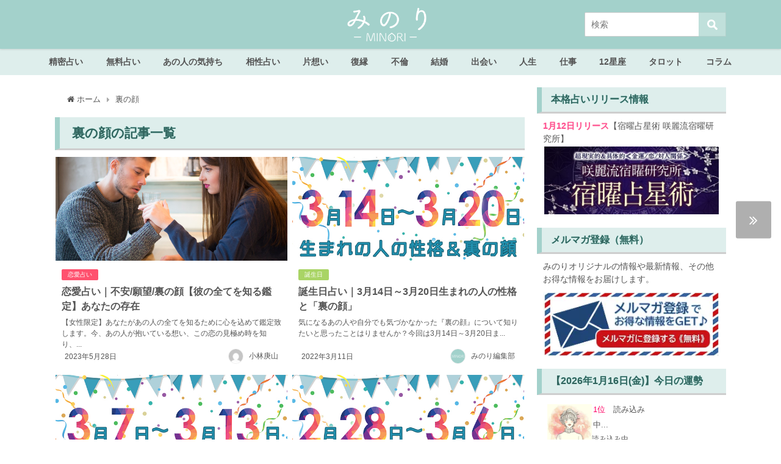

--- FILE ---
content_type: text/html; charset=UTF-8
request_url: https://rensa.jp.net/tag/uranokao
body_size: 73332
content:
<!DOCTYPE html>
<html lang="ja">
<head>
<meta charset="utf-8">
<meta http-equiv="X-UA-Compatible" content="IE=edge">
<meta name="viewport" content="width=device-width, initial-scale=1" />
<title>  裏の顔 | みのり | 当たる無料占い＆恋愛占い</title>
<meta name="robots" content="index,follow">

<link rel="canonical" href="https://rensa.jp.net/tag/uranokao">
<link rel="shortcut icon" href="https://rensa.jp.net/wp-content/uploads/2020/04/32_32.png">
<!--[if IE]>
		<link rel="shortcut icon" href="https://rensa.jp.net/wp-content/uploads/2020/04/16_16.png">
<![endif]-->
<link rel="apple-touch-icon" href="https://rensa.jp.net/wp-content/uploads/2020/04/144_144.png" />
<link rel='dns-prefetch' href='//cdnjs.cloudflare.com' />
<link rel='dns-prefetch' href='//s.w.org' />
<link rel='stylesheet'   href='https://rensa.jp.net/wp-content/plugins/content-views-query-and-display-post-page/public/assets/css/cv.css?ver=4.6.8'  media='all'>
<link rel='stylesheet'   href='https://rensa.jp.net/wp-content/plugins/instagram-feed/css/sbi-styles.min.css?ver=4.6.8'  media='all'>
<link rel='stylesheet'   href='https://rensa.jp.net/wp-includes/css/dist/block-library/style.min.css?ver=4.6.8'  media='all'>
<link rel='stylesheet'   href='https://rensa.jp.net/wp-content/plugins/avatar-manager/assets/css/avatar-manager.min.css?ver=4.6.8'  media='all'>
<link rel='stylesheet'   href='https://rensa.jp.net/wp-content/plugins/contact-form-7/includes/css/styles.css?ver=4.6.8'  media='all'>
<link rel='stylesheet'   href='https://rensa.jp.net/wp-content/plugins/contact-form-7-add-confirm/includes/css/styles.css?ver=4.6.8'  media='all'>
<link rel='stylesheet'   href='https://rensa.jp.net/wp-content/plugins/cool-tag-cloud/inc/cool-tag-cloud.css?ver=4.6.8'  media='all'>
<link rel='stylesheet'   href='https://rensa.jp.net/wp-content/plugins/wordpress-popular-posts/assets/css/wpp.css?ver=4.6.8'  media='all'>
<link rel='stylesheet'   href='https://rensa.jp.net/wp-content/themes/diver/style.min.css?ver=4.6.8'  media='all'>
<link rel='stylesheet'   href='https://rensa.jp.net/wp-content/themes/diver_child/style.css?ver=4.6.8'  media='all'>
<link rel='stylesheet'   href='https://rensa.jp.net/wp-content/themes/diver/lib/functions/editor/gutenberg/blocks.min.css?ver=4.6.8'  media='all'>
<link rel='stylesheet'   href='https://cdnjs.cloudflare.com/ajax/libs/Swiper/4.5.0/css/swiper.min.css'  media='all'>
<link rel='stylesheet'   href='https://rensa.jp.net/wp-content/plugins/favorites/assets/css/favorites.css?ver=4.6.8'  media='all'>
<script src='https://rensa.jp.net/wp-includes/js/jquery/jquery.js?ver=4.6.8'></script>
<script src='https://rensa.jp.net/wp-includes/js/jquery/jquery-migrate.min.js?ver=4.6.8'></script>
<script src='https://rensa.jp.net/wp-content/plugins/avatar-manager/assets/js/avatar-manager.min.js?ver=4.6.8'></script>
<script type='text/javascript'>
/* <![CDATA[ */
var wpp_params = {"sampling_active":"1","sampling_rate":"20","ajax_url":"https:\/\/rensa.jp.net\/wp-json\/wordpress-popular-posts\/v1\/popular-posts","ID":"","token":"e779ef5336","debug":""};
/* ]]> */
</script>
<script src='https://rensa.jp.net/wp-content/plugins/wordpress-popular-posts/assets/js/wpp-5.0.0.min.js?ver=4.6.8'></script>
<script type='text/javascript'>
/* <![CDATA[ */
var favorites_data = {"ajaxurl":"https:\/\/rensa.jp.net\/wp-admin\/admin-ajax.php","nonce":"d044e85c3d","favorite":"\u304a\u6c17\u306b\u5165\u308a\u306b\u8ffd\u52a0\u3059\u308b","favorited":"\u304a\u6c17\u306b\u5165\u308a\u306b\u8ffd\u52a0\u6e08\u307f","includecount":"","indicate_loading":"","loading_text":"Loading","loading_image":"","loading_image_active":"","loading_image_preload":"","cache_enabled":"1","button_options":{"button_type":"custom","custom_colors":true,"box_shadow":false,"include_count":false,"default":{"background_default":"#ffffff","border_default":"#a3d1cb","text_default":"#a3d1cb","icon_default":"#ffffff","count_default":false},"active":{"background_active":"#ffffff","border_active":"#a3d1cb","text_active":"#a3d1cb","icon_active":"#ffffff","count_active":false}},"authentication_modal_content":"<p>Please login to add favorites.<\/p><p><a href=\"#\" data-favorites-modal-close>Dismiss this notice<\/a><\/p>","authentication_redirect":"","dev_mode":"","logged_in":"","user_id":"0","authentication_redirect_url":"https:\/\/rensa.jp.net\/wp-login.php"};
/* ]]> */
</script>
<script src='https://rensa.jp.net/wp-content/plugins/favorites/assets/js/favorites.min.js?ver=4.6.8'></script>
<link rel='https://api.w.org/' href='https://rensa.jp.net/wp-json/' />
<link rel="next" href="https://rensa.jp.net/tag/uranokao/page/2" />
<style>body{background-image:url()}</style><style>#onlynav ul ul,#nav_fixed #nav ul ul,.header-logo #nav ul ul{visibility:hidden;opacity:0;transition:.2s ease-in-out;transform:translateY(-20px)}#onlynav ul li:hover>ul,#nav_fixed #nav ul li:hover>ul,.header-logo #nav ul li:hover>ul{visibility:visible;opacity:1;transform:translateY(0)}</style><style>body{background-color:#fff;color:#555}a{color:#335}a:hover{color:#000}.content{color:#555}.content a{color:#6f97bc}.content a:hover{color:#6495ed}.header-wrap,#header ul.sub-menu,#header ul.children,#scrollnav,.description_sp{background:#a3d1cb;color:#fff}.header-wrap a,#scrollnav a,div.logo_title{color:#fff}.header-wrap a:hover,div.logo_title:hover{color:#6495ed}.drawer-nav-btn span{background-color:#fff}.drawer-nav-btn:before,.drawer-nav-btn:after{border-color:#fff}#scrollnav ul li a{background:rgba(255,255,255,.8);color:#555}.header_small_menu{background:#5d8ac1;color:#fff}.header_small_menu a{color:#fff}.header_small_menu a:hover{color:#6495ed}#nav_fixed.fixed,#nav_fixed #nav ul ul{background:#82e2ed;color:#333}#nav_fixed.fixed a,#nav_fixed .logo_title{color:#335}#nav_fixed.fixed a:hover{color:#6495ed}#nav_fixed .drawer-nav-btn:before,#nav_fixed .drawer-nav-btn:after{border-color:#335}#nav_fixed .drawer-nav-btn span{background-color:#335}#onlynav{background:#deeeec;color:#555}#onlynav ul li a{color:#555}#onlynav ul ul.sub-menu{background:#deeeec}#onlynav div>ul>li>a:before{border-color:#555}#onlynav ul>li:hover>a:hover,#onlynav ul>li:hover>a,#onlynav ul>li:hover li:hover>a,#onlynav ul li:hover ul li ul li:hover>a{background:rgba(255,255,255,.69);color:#555}#onlynav ul li ul li ul:before{border-left-color:#555}#onlynav ul li:last-child ul li ul:before{border-right-color:#555}#bigfooter{background:rgba(163,209,203,.64);color:#555}#bigfooter a{color:#335}#bigfooter a:hover{color:#6495ED}#footer{background:#a3d1cb;color:#999}#footer a{color:#335}#footer a:hover{color:#6495ED}#sidebar .widget{background:#fff;color:#555}#sidebar .widget a:hover{color:#6495ed}.post-box-contents,#main-wrap #pickup_posts_container img,.hentry,#single-main .post-sub,.navigation,.single_thumbnail,.in_loop,#breadcrumb,.pickup-cat-list,.maintop-widget,.mainbottom-widget,#share_plz,.sticky-post-box,.catpage_content_wrap,.cat-post-main{background:#fff}.post-box{border-color:#eee}.drawer_content_title,.searchbox_content_title{background:#eee;color:#555}.drawer-nav,#header_search{background:#fff}.drawer-nav,.drawer-nav a,#header_search,#header_search a{color:#000}#footer_sticky_menu{background:rgba(255,255,255,.8)}.footermenu_col{background:rgba(255,255,255,.8);color:#555}a.page-numbers{background:#afafaf;color:#fff}.pagination .current{background:#ffdbe4;color:#fff}</style><style>.grid_post_thumbnail{height:170px}.post_thumbnail{height:180px}@media screen and (min-width:1201px){#main-wrap,.header-wrap .header-logo,.header_small_content,.bigfooter_wrap,.footer_content,.container_top_widget,.container_bottom_widget{width:1100px}}@media screen and (max-width:1200px){#main-wrap,.header-wrap .header-logo,.header_small_content,.bigfooter_wrap,.footer_content,.container_top_widget,.container_bottom_widget{width:769px}}@media screen and (max-width:768px){#main-wrap,.header-wrap .header-logo,.header_small_content,.bigfooter_wrap,.footer_content,.container_top_widget,.container_bottom_widget{width:100%}}@media screen and (min-width:960px){#sidebar{width:310px}}@media screen and (max-width:767px){.grid_post_thumbnail{height:160px}.post_thumbnail{height:130px}}@media screen and (max-width:599px){.grid_post_thumbnail{height:100px}.post_thumbnail{height:70px}}</style>      <meta name="onesignal" content="wordpress-plugin"/>
            <script>

      window.OneSignal = window.OneSignal || [];

      OneSignal.push( function() {
        OneSignal.SERVICE_WORKER_UPDATER_PATH = "OneSignalSDKUpdaterWorker.js.php";
        OneSignal.SERVICE_WORKER_PATH = "OneSignalSDKWorker.js.php";
        OneSignal.SERVICE_WORKER_PARAM = { scope: '/' };

        OneSignal.setDefaultNotificationUrl("https://rensa.jp.net");
        var oneSignal_options = {};
        window._oneSignalInitOptions = oneSignal_options;

        oneSignal_options['wordpress'] = true;
oneSignal_options['appId'] = '39b0b413-d70b-47e2-9c22-8e7ce6091e8b';
oneSignal_options['welcomeNotification'] = { };
oneSignal_options['welcomeNotification']['title'] = "ご購読ありがとうございます！";
oneSignal_options['welcomeNotification']['message'] = "タメになる記事をお届けいたします！";
oneSignal_options['path'] = "https://rensa.jp.net/wp-content/plugins/onesignal-free-web-push-notifications/sdk_files/";
oneSignal_options['safari_web_id'] = "web.onesignal.auto.08e72fe8-7d9e-49e9-8aad-204d649fdf9c";
oneSignal_options['promptOptions'] = { };
oneSignal_options['promptOptions']['actionMessage'] = 'みのりの最新占い＆おすすめ記事を手軽にチェックできます。';
oneSignal_options['promptOptions']['acceptButtonText'] = '購読する';
oneSignal_options['promptOptions']['cancelButtonText'] = '必要ない';
oneSignal_options['notifyButton'] = { };
oneSignal_options['notifyButton']['enable'] = true;
oneSignal_options['notifyButton']['position'] = 'bottom-left';
oneSignal_options['notifyButton']['theme'] = 'default';
oneSignal_options['notifyButton']['size'] = 'small';
oneSignal_options['notifyButton']['showCredit'] = false;
oneSignal_options['notifyButton']['text'] = {};
oneSignal_options['notifyButton']['text']['tip.state.unsubscribed'] = '通知を購読する';
oneSignal_options['notifyButton']['text']['tip.state.subscribed'] = '通知を購読しています';
oneSignal_options['notifyButton']['text']['tip.state.blocked'] = '通知をブロックしています。';
oneSignal_options['notifyButton']['text']['message.action.subscribed'] = 'ご購読ありがとうございます！';
oneSignal_options['notifyButton']['text']['message.action.resubscribed'] = '再購読ありがとうございます！あなたの毎日のためになる記事をお届けします。';
oneSignal_options['notifyButton']['text']['message.action.unsubscribed'] = '購読を解除しました。今後ともMINORIをよろしくお願いします';
oneSignal_options['notifyButton']['text']['dialog.main.title'] = 'サイト通知を管理する';
oneSignal_options['notifyButton']['text']['dialog.main.button.subscribe'] = '購読する';
oneSignal_options['notifyButton']['text']['dialog.main.button.unsubscribe'] = '購読を解除する';
oneSignal_options['notifyButton']['text']['dialog.blocked.title'] = '通知のブロックを解除';
oneSignal_options['notifyButton']['text']['dialog.blocked.message'] = '通知のブロックを解除するには次の手順で行います。';
oneSignal_options['notifyButton']['colors'] = {};
oneSignal_options['notifyButton']['colors']['circle.background'] = '#a3d1cb';
oneSignal_options['notifyButton']['colors']['badge.background'] = '#a3d1cb';
oneSignal_options['notifyButton']['colors']['badge.bordercolor'] = '#a3d1cb';
oneSignal_options['notifyButton']['colors']['pulse.color'] = '#a3d1cb';
oneSignal_options['notifyButton']['colors']['dialog.button.background'] = '#a3d1cb';
oneSignal_options['notifyButton']['colors']['dialog.button.background.hovering'] = '#a3d1cb';
oneSignal_options['notifyButton']['colors']['dialog.button.background.active'] = '#a3d1cb';
                OneSignal.init(window._oneSignalInitOptions);
                OneSignal.showSlidedownPrompt();      });

      function documentInitOneSignal() {
        var oneSignal_elements = document.getElementsByClassName("OneSignal-prompt");

        var oneSignalLinkClickHandler = function(event) { OneSignal.push(['registerForPushNotifications']); event.preventDefault(); };        for(var i = 0; i < oneSignal_elements.length; i++)
          oneSignal_elements[i].addEventListener('click', oneSignalLinkClickHandler, false);
      }

      if (document.readyState === 'complete') {
           documentInitOneSignal();
      }
      else {
           window.addEventListener("load", function(event){
               documentInitOneSignal();
          });
      }
    </script>
<link rel="icon" href="https://rensa.s3.ap-southeast-1.amazonaws.com/images/owned-media/2020/06/cropped-cropped-icon-4-32x32.png" sizes="32x32" />
<link rel="icon" href="https://rensa.s3.ap-southeast-1.amazonaws.com/images/owned-media/2020/06/cropped-cropped-icon-4-192x192.png" sizes="192x192" />
<link rel="apple-touch-icon-precomposed" href="https://rensa.s3.ap-southeast-1.amazonaws.com/images/owned-media/2020/06/cropped-cropped-icon-4-180x180.png" />
<meta name="msapplication-TileImage" content="https://rensa.s3.ap-southeast-1.amazonaws.com/images/owned-media/2020/06/cropped-cropped-icon-4-270x270.png" />
		<style type="text/css" id="wp-custom-css">
			.content p {
    padding: 0 1em 1em !important;
}
/* エンジェルナンバープラグイン用 * ここから*/

.stroke_table {
    width: 100%;
    border: none;
}

.stroke_table td {
    font-weight: bold;
    text-align: center;
    padding: 0;
    border: none;
}

.stroke_table tr td a:hover {
    background: #d9ecea;
    color: #32635d;
}

.stroke_table a {
    display: block;
    padding: 5px 0px;
    color: #ffffff;
    text-shadow: 0 0 1px #84dfd3;
    font-weight: bold;
    text-decoration: none;
    margin: 2px;
    border-radius: 5px;
    background: #4b9790;
}

.stroke_table td.empty-cell {
    border: none;
    background: none;
}

.stroke_table td,
.stroke_table th {
    width: 20%;
    /* セルの幅を固定 */
}

/* エンジェルナンバープラグイン用 * ここまで/

/* 記事のタグに「占術」が含まれた場合のみ */
.fortune-form-divination {
    border: none;
    padding: 5%;
    margin-bottom: 0%;
}

/* 2024下半期ランキングここから */
/* 2024second-halfランキングここから */

.yearly-fortune-2024second-half-link-button {
    text-decoration: none;
    background: #e56c59;
    color: white !important;
    padding: 1% 12%;
    border-radius: 13px;
    font-weight: bold;
    font-size: 140%;
    margin: 0 2%;
}

.yearly-fortune-2024second-half-form-submit-button {
    width: 100%;
    height: 22vw;
    text-align: center;
    position: relative;
    margin: 4% 0;
}

.yearly-fortune-2024second-half-form-submit-button img {
    position: absolute;
    top: 33%;
    left: 27%;
    width: 45%;
}

@media(min-width: 960px) {
    .yearly-fortune-2024second-half-form-submit-button {
        width: 100%;
        height: 9vw;
        text-align: center;
        position: relative;
    }

    .yearly-fortune-2024second-half-form-submit-button img {
        position: absolute;
        top: 7%;
        left: 27%;
        width: 45%;
    }
}


.yearly-fortune-2024second-half-wrap {
    display: flex;
    flex-direction: column;
    align-items: center;
    color: #555555 !important;
    margin-bottom: -5px;
}

.yearly-fortune-2024second-half-form-back {
    background-image: url('https://web-img.rensa.jp.net/images/minori/owned-media/yearly-fortune/2024second-half/text_back.png');
    background-size: 100% auto;
    background-repeat: repeat-y;
    display: flex;
    flex-direction: column;
    align-items: center;
}

.yearly-fortune-2024second-half-result-back {
    background-image: url('https://web-img.rensa.jp.net/images/minori/owned-media/yearly-fortune/2024second-half/text_back.png');
    background-size: 100% auto;
    background-repeat: repeat-y;
}

.yearly-fortune-2024second-half-result-ranking {
    display: flex;
    flex-direction: column;
    align-items: center;
    flex-wrap: nowrap;
}

.yearly-fortune-2024second-half-result-ranking p {
    white-space: nowrap;
    margin: 0;
    padding: 0 !important;
    color: #130706;
}

@media screen and (max-width: 959px) {
    .yearly-fortune-2024second-half-result-ranking-profile {
        font-size: 4vw !important;
    }

    .yearly-fortune-2024second-half-result-ranking-text1 {
        font-size: 2vw !important;
    }
}

@media screen and (min-width: 960px) {
    .yearly-fortune-2024second-half-result-ranking-profile {
        font-size: 1.7vw !important;
    }

    .yearly-fortune-2024second-half-result-ranking-text1 {
        font-size: 2vw !important;
    }
}

@media screen and (max-width: 960px) {
    .yearly-fortune-2024second-half-form-profile-image {
        width: 90%;
    }
}

.yearly-fortune-2024second-half-result-ranking-text2 {
    font-size: 300% !important;
    color: #ff2487 !important;
    font-weight: bold;
    display: flex;
    flex-direction: row;
    align-items: center;
    flex-wrap: nowrap;
    justify-content: center;

}

.yearly-fortune-2024second-half-result-ranking-text2::before {
    color: #d4a141;
    font-size: 80%;
    content: "★";
    margin-right: 20%;
}

.yearly-fortune-2024second-half-result-ranking-text2::after {
    color: #d4a141;
    font-size: 80%;
    content: "★";
    margin-left: 20%;
}

.yearly-fortune-result-2023second-href {
    text-decoration: none;
    background: #E56164;
    color: white !important;
    padding: 1% 12%;
    border-radius: 13px;
    font-weight: bold;
    font-size: 140%;
    margin: 0 2%;
}

.yearly-fortune-result-2024second-half {
    background-image: url(https://web-img.rensa.jp.net/images/minori/owned-media/yearly-fortune/2024second-half/frame_result_middle.jpg);
    background-size: 100% auto;
    background-repeat: repeat-y;
    display: flex;
    flex-direction: column;
    flex-wrap: nowrap;
    align-items: center;
}

.yearly-fortune-result-2024second-half-body {
    padding: 5% !important;
}

.yearly-fortune-result-2024second-half-title {
    font-size: 200% !important;
    border-bottom: solid 1px #f2e6ca;
    margin-bottom: 2px;
    position: relative;
    padding: 0 0 0 0 !important;
    width: 80%;
    text-align: center;
    color: #784b3f;
    text-shadow: 0px 0px 1px #ffdac7, 0px 0px 1px #ffdac7, 0px 0px 1px #ffdac7, 0px 0px 1px #ffdac7, 0px 0px 1px #ffdac7;
}

.yearly-fortune-2024second-half-result-ranking-caption {
    background-image:
        url('https://web-img.rensa.jp.net/images/minori/owned-media/yearly-fortune/2024second-half/frame_middle.jpg');
    background-size: 100% auto;
    background-repeat: repeat-y;
    width: 85%;
    display: flex;
    flex-direction: column;
    flex-wrap: nowrap;
    align-items: center;
}

.yearly-fortune-result-2024second-half-title::after {
    content: '';
    width: 100%;
    height: 1px;
    border-bottom: solid 1px #f2e6ca;
    position: absolute;
    left: 0px;
    bottom: -3px;
}

/* 2024second-halfランキングここまで */
/* 2024下半期ランキングここまで */

/* 2024ランキングここから */
.yearly-fortune-2024-link-button {
    text-decoration: none;
    background: #7bd3b7;
    color: white !important;
    padding: 1% 12%;
    border-radius: 13px;
    font-weight: bold;
    font-size: 140%;
    margin: 0 2%;
}

.yearly-fortune-2024-form-submit-button {
    width: 100%;
    height: 22vw;
    text-align: center;
    position: relative;
    margin: 4% 0;
}

.yearly-fortune-2024-form-submit-button img {
    position: absolute;
    top: 33%;
    left: 27%;
    width: 45%;
}

@media(min-width: 960px) {
    .yearly-fortune-2024-form-submit-button {
        width: 100%;
        height: 9vw;
        text-align: center;
        position: relative;
    }

    .yearly-fortune-2024-form-submit-button img {
        position: absolute;
        top: 7%;
        left: 27%;
        width: 45%;
    }
}


.yearly-fortune-2024-wrap {
    display: flex;
    flex-direction: column;
    align-items: center;
    color: #555555 !important;
    margin-bottom: -5px;
}

.yearly-fortune-2024-form-back {
    background-image: url('https://web-img.rensa.jp.net/images/minori/owned-media/yearly-fortune/2024/text_back.png');
    background-size: 100% auto;
    background-repeat: repeat-y;
    display: flex;
    flex-direction: column;
    align-items: center;
}

.yearly-fortune-2024-result-back {
    background-image: url('https://web-img.rensa.jp.net/images/minori/owned-media/yearly-fortune/2024/text_back.png');
    background-size: 100% auto;
    background-repeat: repeat-y;
}

.yearly-fortune-2024-result-ranking {
    display: flex;
    flex-direction: column;
    align-items: center;
    flex-wrap: nowrap;
}

.yearly-fortune-2024-result-ranking p {
    white-space: nowrap;
    margin: 0;
    padding: 0 !important;
    color: #130706;
}

@media screen and (max-width: 959px) {
    .yearly-fortune-2024-result-ranking-profile {
        font-size: 4vw !important;
    }

    .yearly-fortune-2024-result-ranking-text1 {
        font-size: 2vw !important;
    }
}

@media screen and (min-width: 960px) {
    .yearly-fortune-2024-result-ranking-profile {
        font-size: 1.7vw !important;
    }

    .yearly-fortune-2024-result-ranking-text1 {
        font-size: 2vw !important;
    }
}

@media screen and (max-width: 960px) {
    .yearly-fortune-2024-form-profile-image {
        width: 90%;
    }
}

.yearly-fortune-2024-result-ranking-text2 {
    font-size: 300% !important;
    color: #ff2487 !important;
    font-weight: bold;
    display: flex;
    flex-direction: row;
    align-items: center;
    flex-wrap: nowrap;
    justify-content: center;

}

.yearly-fortune-2024-result-ranking-text2::before {
    color: #d4a141;
    font-size: 80%;
    content: "★";
    margin-right: 20%;
}

.yearly-fortune-2024-result-ranking-text2::after {
    color: #d4a141;
    font-size: 80%;
    content: "★";
    margin-left: 20%;
}

.yearly-fortune-result-2023second-href {
    text-decoration: none;
    background: #E56164;
    color: white !important;
    padding: 1% 12%;
    border-radius: 13px;
    font-weight: bold;
    font-size: 140%;
    margin: 0 2%;
}

.yearly-fortune-result-2024 {
    background-image: url(https://web-img.rensa.jp.net/images/minori/owned-media/yearly-fortune/2024/frame_result_middle.jpg);
    background-size: 100% auto;
    background-repeat: repeat-y;
    display: flex;
    flex-direction: column;
    flex-wrap: nowrap;
    align-items: center;
}

.yearly-fortune-result-2024-body {
    padding: 5% !important;
}

.yearly-fortune-result-2024-title {
    font-size: 200% !important;
    border-bottom: solid 1px #f2e6ca;
    margin-bottom: 2px;
    position: relative;
    padding: 0 0 0 0 !important;
    width: 80%;
    text-align: center;
    color: #784b3f;
    text-shadow: 0px 0px 1px #ffdac7, 0px 0px 1px #ffdac7, 0px 0px 1px #ffdac7, 0px 0px 1px #ffdac7, 0px 0px 1px #ffdac7;
}

.yearly-fortune-2024-result-ranking-caption {
    background-image:
        url('https://web-img.rensa.jp.net/images/minori/owned-media/yearly-fortune/2024/frame_middle.jpg');
    background-size: 100% auto;
    background-repeat: repeat-y;
    width: 85%;
    display: flex;
    flex-direction: column;
    flex-wrap: nowrap;
    align-items: center;
}

.yearly-fortune-result-2024-title::after {
    content: '';
    width: 100%;
    height: 1px;
    border-bottom: solid 1px #f2e6ca;
    position: absolute;
    left: 0px;
    bottom: -3px;
}

/* 2024ランキングここまで */

/* マヤ暦KINここから */
.maya-kin-result-body img {
    max-width: 280px;
}

.maya-kin-numbers {
    display: flex;
    flex-direction: column;
    overflow: hidden;
}

.maya-kin-number-1 {
    position: relative;
    width: 100%;
    overflow: hidden;
}

.maya-kin-number-1 p {
    color: #f70866;
    font-size: min(3.3vw, 20px) !important;
    font-weight: bold !important;
    text-align: center;
}

.maya-kin-number-1 :nth-child(1) {
    position: relative;
    width: 100%;
}

.maya-kin-number-1 :nth-child(2) {
    position: absolute;
    width: 40%;
    top: 4%;
    left: -1%;
}

.maya-kin-number-1 :nth-child(3) {
    position: absolute;
    width: 40%;
    bottom: 28%;
    left: -6%;
}

.maya-kin-number-1 :nth-child(4) {
    position: absolute;
    bottom: 27%;
    left: 4%;
    width: 20%;
}

.maya-kin-number-1 :nth-child(5) {
    position: absolute;
    width: 40%;
    bottom: -5%;
    left: 1%;
}

.maya-kin-number-1 :nth-child(6) {
    position: absolute;
    width: 55%;
    top: 24%;
    left: 23%;
}

.maya-kin-number-1 :nth-child(7) {
    position: absolute;
    width: 20%;
    left: 40%;
    bottom: 27%;
}

.maya-kin-number-1 :nth-child(8) {
    position: absolute;
    width: 40%;
    top: 4%;
    left: 62%;
}

.maya-kin-number-1 :nth-child(9) {
    position: absolute;
    width: 40%;
    bottom: 28%;
    left: 66%;
}

.maya-kin-number-1 :nth-child(10) {
    position: absolute;
    width: 20%;
    bottom: 27%;
    left: 76%;
}

.maya-kin-number-1 :nth-child(11) {
    position: absolute;
    width: 40%;
    bottom: -5%;
    left: 61%;
}

.maya-kin-number-2 {
    position: relative;
    width: 100%;
    overflow: hidden;
}

.maya-kin-number-2 p {
    color: #f70866;
    font-size: min(3.3vw, 20px) !important;
    font-weight: bold !important;
    text-align: center;
}

.maya-kin-number-2 :nth-child(1) {
    position: relative;
    width: 100%;
    margin-bottom: 2%;
}

.maya-kin-number-2 :nth-child(2) {
    position: absolute;
    width: 40%;
    bottom: 1%;
    left: -3%;
}

.maya-kin-number-2 :nth-child(3) {
    position: absolute;
    width: 60%;
    bottom: -4%;
    left: 20%;
}

.maya-kin-number-2 :nth-child(4) {
    position: absolute;
    width: 40%;
    bottom: 0%;
    left: 62%;
}

.maya-kin-number-2 :nth-child(5) {
    position: absolute;
    width: 100%;
    bottom: 0%;
    left: 0%;
}

/* マヤ暦KINここまで */
/* 紫微斗数 ここから */

.shibito-result-motif {
    display: flex;
    justify-content: center;
    flex-direction: column;
    align-items: center;
    background-color: #84634c;
    padding: 0 2% 3% 2%;
}

.shibito-result-images {
    position: relative;
}

.shibito-result-image {
    position: absolute;
    top: 0;
    left: 0;
    margin: 0 !important;
}

.shikasei01 {
    position: absolute;
    bottom: 0;
    left: 0;
    margin: 0 !important;
    width: 25%;
}

.shikasei02 {
    position: absolute;
    bottom: 0;
    left: 25%;
    margin: 0 !important;
    width: 25%;
}

.shikasei03 {
    position: absolute;
    bottom: 0;
    left: 50%;
    margin: 0 !important;
    width: 25%;
}

.shikasei04 {
    position: absolute;
    bottom: 0;
    left: 75%;
    margin: 0 !important;
    width: 25%;
}

.shikasei05 {
    position: absolute;
    bottom: 25%;
    left: 75%;
    margin: 0 !important;
    width: 25%;
}

.shikasei06 {
    position: absolute;
    bottom: 50%;
    left: 75%;
    margin: 0 !important;
    width: 25%;
}

.shikasei07 {
    position: absolute;
    top: 0%;
    left: 75%;
    margin: 0 !important;
    width: 25%;
}

.shikasei08 {
    position: absolute;
    top: 0%;
    left: 50%;
    margin: 0 !important;
    width: 25%;
}

.shikasei09 {
    position: absolute;
    top: 0%;
    left: 25%;
    margin: 0 !important;
    width: 25%;
}

.shikasei10 {
    position: absolute;
    top: 0%;
    left: 0%;
    margin: 0 !important;
    width: 25%;
}

.shikasei11 {
    position: absolute;
    bottom: 50%;
    left: 0%;
    margin: 0 !important;
    width: 25%;
}

.shikasei12 {
    position: absolute;
    bottom: 25%;
    left: 0;
    margin: 0 !important;
    width: 25%;
}

.shibito-frames1 {
    position: absolute;
    bottom: 0;
    left: 0;
    margin: 0 !important;
    width: 25%;
    height: 25%;
    box-shadow: 0 0 15px red, 0 0 15px red;
}

.shibito-frames2 {
    position: absolute;
    top: 0%;
    left: 75%;
    margin: 0 !important;
    width: 25%;
    height: 25%;
    box-shadow: 0 0 15px red, 0 0 15px red;
}

.shibito-frames3 {
    position: absolute;
    top: 0%;
    left: 25%;
    margin: 0 !important;
    width: 25%;
    height: 25%;
    box-shadow: 0 0 15px red, 0 0 15px red;
}

.shibito-frames4 {
    position: absolute;
    bottom: 50%;
    left: 0%;
    margin: 0 !important;
    width: 25%;
    height: 25%;
    box-shadow: 0 0 15px red, 0 0 15px red;
}

.shibito-result-params {
    position: absolute;
    top: 25%;
    left: 25%;
    text-align: center;
    color: #3c2721;
    width: 50%;
    height: 50%;
    display: flex;
    flex-direction: column;
    align-items: center;
    align-content: center;
    justify-content: center;
}

.shibito-result-params p {
    font-family: ヒラギノ明朝 ProN W6, HiraMinProN-W6, HG明朝E, ＭＳ Ｐ明朝, MS PMincho, MS 明朝, serif !important;
    font-weight: bold !important;
    padding: 0 !important;
    font-size: 180% !important;
}

@media screen and (max-width: 450px) {
    .shibito-result-params p {
        font-size: 1.1rem !important;
    }
}

@media screen and (max-width: 1200px) {
    .shibito-result-params p {
        font-size: 140% !important;
    }
}

/* 紫微斗数 ここまで */

/* カテゴリータロット内バナー ここから */

.fortune-tarot-banner-href {}

.fortune-tarot-banner {
    text-align: center;
    margin-bottom: 4%;
}

.fortune-tarot-img {
    width: 100%;
}


/* カテゴリータロット内バナー ここまで */



/* 記事内バナー用css ここから */
.betweenBanner {
    display: flex;
    flex-direction: column;
    margin-top: 5%;
}

.betweenBanner img {
    width: 100%;
}

.insertBanner {
    display: flex;
    flex-direction: column;
    align-items: center;
}

/* 記事内バナー用css ここまで */
/* 宿曜ここから */
.xiuyaojing-fortune-form {
    display: flex;
    flex-direction: row;
    flex-wrap: wrap;
    justify-content: center;
}

.xiuyaojing-fortune-form1 {
    max-width: 300px;
    background-color: #d0ece2b0;
    padding: 4%;
    margin: 3%;
    display: flex;
    flex-direction: column;
    justify-content: flex-start;
    border: solid 3px #92c4bc;
    border-radius: 9px;
}

.xiuyaojing-fortune-form1-text {
    display: flex;
    flex-direction: column;
    align-items: center;
}

.xiuyaojing-fortune-form1-text-title {
    font-size: 125% !important;
    font-weight: bold;
    margin: 0 0 3% 0;
    color: #345f58;
}

.xiuyaojing-fortune-form1-text-caption {
    margin: 0 0 5% 0;
    color: #757575;
    font-size: 90% !important;
}

.xiuyaojing-fortune-form2 {
    max-width: 300px;
    background-color: #d0ece2b0;
    padding: 4%;
    margin: 3%;
    display: flex;
    flex-direction: column;
    justify-content: flex-start;
    border: solid 3px #92c4bc;
    border-radius: 9px;
}

.xiuyaojing-fortune-form2-text {
    display: flex;
    flex-direction: column;
    align-items: center;
}

.xiuyaojing-fortune-form2-text-title {
    font-size: 125% !important;
    font-weight: bold;
    margin: 0 0 3% 0;
    color: #345f58;
}

.xiuyaojing-fortune-form2-text-caption {
    margin: 0 0 5% 0;
    color: #757575;
    font-size: 90% !important;
}

.xiuyaojing-fortune-birthday {
    display: flex;
    flex-direction: row;
    justify-content: space-around;
    align-items: center;
}

.xiuyaojing-fortune-birthday-text {
    color: #345f58;
    font-weight: bold;
    margin: 5% 0 2% 0;
}

.xiuyaojing-fortune-form-submit-button {
    text-align: center;
    margin: 20px;
}

.xiuyaojing-fortune-form-submit-button input {
    border-radius: 4px;
    background-color: #346058;
    color: white;
    padding: 5% 20%;
    border: unset;
    cursor: pointer;
}

/* 宿曜ここまで */


/* タグに「占術」が含まれている場合 */
.sanmeigaku-form-divination {
    padding: 20px;
    border: none;
    margin-bottom: -50px;
}

/* 算命学ここまで */

/* 四柱推命  ここから*/
/* 　以下 four pillars plugin用 */
.four-pillars-form {
    background: rgba(255, 255, 255, 0);
    border: solid 3px #a3d1cbb5;
    padding: 20px;
}

.four-pillars-result-body {
    font-weight: normal;
}

.four-pillars-result-image-have-birth-time {
    position: relative
}

.four-pillars-result-image-have-birth-time img {
    margin: 0;
}

.four-pillars-result-image-have-birth-time :nth-child(1) {
    width: 100%;
}

.four-pillars-result-image-have-birth-time :nth-child(2) {
    position: absolute;
    top: 8.5%;
    left: 77%;
    font-size: 18px;
    font-family: "ヒラギノ明朝 ProN W6", "HiraMinProN-W6", "HG明朝E", "ＭＳ Ｐ明朝", "MS PMincho", "MS 明朝", serif;
    color: white;
    white-space: nowrap;
}

.four-pillars-result-image-have-birth-time :nth-child(3) {
    position: absolute;
    top: 8.5%;
    left: 62%;
    font-size: 18px;
    font-family: "ヒラギノ明朝 ProN W6", "HiraMinProN-W6", "HG明朝E", "ＭＳ Ｐ明朝", "MS PMincho", "MS 明朝", serif;
    color: white;
    white-space: nowrap;
}

.four-pillars-result-image-have-birth-time :nth-child(4) {
    position: absolute;
    top: 8.5%;
    left: 45%;
    font-size: 18px;
    font-family: "ヒラギノ明朝 ProN W6", "HiraMinProN-W6", "HG明朝E", "ＭＳ Ｐ明朝", "MS PMincho", "MS 明朝", serif;
    color: white;
    white-space: nowrap;
}

.four-pillars-result-image-have-birth-time :nth-child(5) {
    position: absolute;
    top: 8.5%;
    left: 29%;
    font-size: 18px;
    font-family: "ヒラギノ明朝 ProN W6", "HiraMinProN-W6", "HG明朝E", "ＭＳ Ｐ明朝", "MS PMincho", "MS 明朝", serif;
    color: white;
    white-space: nowrap;
}

@media screen and (max-width: 1200px) {
    .four-pillars-result-image-have-birth-time :nth-child(2) {
        position: absolute;
        top: 7.5%;
        left: 75%;
        font-size: 13px;
        font-family: "ヒラギノ明朝 ProN W6", "HiraMinProN-W6", "HG明朝E", "ＭＳ Ｐ明朝", "MS PMincho", "MS 明朝", serif;
        color: white;
        white-space: nowrap;
    }

    .four-pillars-result-image-have-birth-time :nth-child(3) {
        position: absolute;
        top: 7.5%;
        left: 62%;
        font-size: 13px;
        font-family: "ヒラギノ明朝 ProN W6", "HiraMinProN-W6", "HG明朝E", "ＭＳ Ｐ明朝", "MS PMincho", "MS 明朝", serif;
        color: white;
        white-space: nowrap;
    }

    .four-pillars-result-image-have-birth-time :nth-child(4) {
        position: absolute;
        top: 7.5%;
        left: 45%;
        font-size: 13px;
        font-family: "ヒラギノ明朝 ProN W6", "HiraMinProN-W6", "HG明朝E", "ＭＳ Ｐ明朝", "MS PMincho", "MS 明朝", serif;
        color: white;
        white-space: nowrap;
    }

    .four-pillars-result-image-have-birth-time :nth-child(5) {
        position: absolute;
        top: 7.5%;
        left: 29%;
        font-size: 13px;
        font-family: "ヒラギノ明朝 ProN W6", "HiraMinProN-W6", "HG明朝E", "ＭＳ Ｐ明朝", "MS PMincho", "MS 明朝", serif;
        color: white;
        white-space: nowrap;
    }
}

@media screen and (max-width: 959px) {
    .four-pillars-result-image-have-birth-time :nth-child(2) {
        position: absolute;
        top: 7.5%;
        left: 75%;
        font-size: 2.5vw;
        font-family: "ヒラギノ明朝 ProN W6", "HiraMinProN-W6", "HG明朝E", "ＭＳ Ｐ明朝", "MS PMincho", "MS 明朝", serif;
        color: white;
        white-space: nowrap;
    }

    .four-pillars-result-image-have-birth-time :nth-child(3) {
        position: absolute;
        top: 7.5%;
        left: 62%;
        font-size: 2.5vw;
        font-family: "ヒラギノ明朝 ProN W6", "HiraMinProN-W6", "HG明朝E", "ＭＳ Ｐ明朝", "MS PMincho", "MS 明朝", serif;
        color: white;
        white-space: nowrap;
    }

    .four-pillars-result-image-have-birth-time :nth-child(4) {
        position: absolute;
        top: 7.5%;
        left: 45%;
        font-size: 2.5vw;
        font-family: "ヒラギノ明朝 ProN W6", "HiraMinProN-W6", "HG明朝E", "ＭＳ Ｐ明朝", "MS PMincho", "MS 明朝", serif;
        color: white;
        white-space: nowrap;
    }

    .four-pillars-result-image-have-birth-time :nth-child(5) {
        position: absolute;
        top: 7.5%;
        left: 29%;
        font-size: 2.5vw;
        font-family: "ヒラギノ明朝 ProN W6", "HiraMinProN-W6", "HG明朝E", "ＭＳ Ｐ明朝", "MS PMincho", "MS 明朝", serif;
        color: white;
        white-space: nowrap;
    }
}

@media screen and (max-width: 450px) {
    .four-pillars-result-image-have-birth-time :nth-child(2) {
        position: absolute;
        top: 7.5%;
        left: 74%;
        font-size: 11px;
        font-family: "ヒラギノ明朝 ProN W6", "HiraMinProN-W6", "HG明朝E", "ＭＳ Ｐ明朝", "MS PMincho", "MS 明朝", serif;
        color: white;
        white-space: nowrap;
    }

    .four-pillars-result-image-have-birth-time :nth-child(3) {
        position: absolute;
        top: 7.5%;
        left: 62%;
        font-size: 11px;
        font-family: "ヒラギノ明朝 ProN W6", "HiraMinProN-W6", "HG明朝E", "ＭＳ Ｐ明朝", "MS PMincho", "MS 明朝", serif;
        color: white;
        white-space: nowrap;
    }

    .four-pillars-result-image-have-birth-time :nth-child(4) {
        position: absolute;
        top: 7.5%;
        left: 45%;
        font-size: 11px;
        font-family: "ヒラギノ明朝 ProN W6", "HiraMinProN-W6", "HG明朝E", "ＭＳ Ｐ明朝", "MS PMincho", "MS 明朝", serif;
        color: white;
        white-space: nowrap;
    }

    .four-pillars-result-image-have-birth-time :nth-child(5) {
        position: absolute;
        top: 7.5%;
        left: 29%;
        font-size: 11px;
        font-family: "ヒラギノ明朝 ProN W6", "HiraMinProN-W6", "HG明朝E", "ＭＳ Ｐ明朝", "MS PMincho", "MS 明朝", serif;
        color: white;
        white-space: nowrap;
    }
}

.four-pillars-result-image-have-birth-time :nth-child(6) {
    position: absolute;
    width: 4%;
    top: 17%;
    left: 83.5%;
}

.four-pillars-result-image-have-birth-time :nth-child(7) {
    position: absolute;
    width: 4%;
    top: 17%;
    left: 67.5%;
}

.four-pillars-result-image-have-birth-time :nth-child(8) {
    position: absolute;
    width: 7%;
    top: 13%;
    left: 33.5%;
}

.four-pillars-result-image-have-birth-time :nth-child(9) {
    position: absolute;
    width: 9%;
    top: 17%;
    left: 73%;
}

.four-pillars-result-image-have-birth-time :nth-child(10) {
    position: absolute;
    width: 9%;
    top: 17%;
    left: 57%;
}

.four-pillars-result-image-have-birth-time :nth-child(11) {
    position: absolute;
    width: 9%;
    top: 17%;
    left: 41%;
}

.four-pillars-result-image-have-birth-time :nth-child(12) {
    position: absolute;
    width: 7%;
    top: 13%;
    left: 25.5%;
}

.four-pillars-result-image-have-birth-time :nth-child(13) {
    position: absolute;
    width: 9%;
    top: 32%;
    left: 73%;
}

.four-pillars-result-image-have-birth-time :nth-child(14) {
    position: absolute;
    width: 9%;
    top: 32%;
    left: 57%;
}

.four-pillars-result-image-have-birth-time :nth-child(15) {
    position: absolute;
    width: 9%;
    top: 32%;
    left: 40.5%;
}

.four-pillars-result-image-have-birth-time :nth-child(16) {
    position: absolute;
    width: 7%;
    top: 29%;
    left: 26%;
}

.four-pillars-result-image-have-birth-time :nth-child(17) {
    position: absolute;
    width: 4%;
    top: 46%;
    left: 83.5%;
}

.four-pillars-result-image-have-birth-time :nth-child(18) {
    position: absolute;
    width: 4%;
    top: 46%;
    left: 67.5%;
}

.four-pillars-result-image-have-birth-time :nth-child(19) {
    position: absolute;
    width: 4%;
    top: 46%;
    left: 51.5%;
}

.four-pillars-result-image-have-birth-time :nth-child(20) {
    position: absolute;
    width: 7%;
    top: 43%;
    left: 34%;
}

.four-pillars-result-image-have-birth-time :nth-child(21) {
    position: absolute;
    width: 9%;
    top: 46%;
    left: 73%;
}

.four-pillars-result-image-have-birth-time :nth-child(22) {
    position: absolute;
    width: 9%;
    top: 47%;
    left: 57.5%;
}

.four-pillars-result-image-have-birth-time :nth-child(23) {
    position: absolute;
    width: 9%;
    top: 47%;
    left: 40.5%;
}

.four-pillars-result-image-have-birth-time :nth-child(24) {
    position: absolute;
    width: 7%;
    top: 43%;
    left: 26%;
}

.four-pillars-result-image-have-birth-time :nth-child(25) {
    position: absolute;
    width: 13%;
    top: 63%;
    left: 73.5%;
}

.four-pillars-result-image-have-birth-time :nth-child(26) {
    position: absolute;
    width: 13%;
    top: 63%;
    left: 57%;
}

.four-pillars-result-image-have-birth-time :nth-child(27) {
    position: absolute;
    width: 13%;
    top: 63%;
    left: 41%;
}

.four-pillars-result-image-have-birth-time :nth-child(28) {
    position: absolute;
    width: 7%;
    top: 59%;
    left: 28.5%;
}

.four-pillars-result-image-have-birth-time :nth-child(29) {
    position: absolute;
    width: 16%;
    top: 17%;
    left: 6%;
}

.four-pillars-result-image-have-birth-time :nth-child(30) {
    position: absolute;
    white-space: nowrap;
    color: white;
    font-family: "ヒラギノ明朝 ProN W6", "HiraMinProN-W6", "HG明朝E", "ＭＳ Ｐ明朝", "MS PMincho", "MS 明朝", serif;
    font-size: 18px;
    width: 11%;
    top: 36.5%;
    left: 9%;
}

@media screen and (max-width: 1200px) {
    .four-pillars-result-image-have-birth-time :nth-child(30) {
        position: absolute;
        white-space: nowrap;
        color: white;
        font-family: "ヒラギノ明朝 ProN W6", "HiraMinProN-W6", "HG明朝E", "ＭＳ Ｐ明朝", "MS PMincho", "MS 明朝", serif;
        font-size: 14px;
        width: 11%;
        top: 36.5%;
        left: 7.5%;
    }
}

@media screen and (max-width: 959px) {
    .four-pillars-result-image-have-birth-time :nth-child(30) {
        position: absolute;
        white-space: nowrap;
        color: white;
        font-family: "ヒラギノ明朝 ProN W6", "HiraMinProN-W6", "HG明朝E", "ＭＳ Ｐ明朝", "MS PMincho", "MS 明朝", serif;
        font-size: 3vw;
        width: 11%;
        top: 36.5%;
        left: 7.5%;
    }
}

@media screen and (max-width: 450px) {
    .four-pillars-result-image-have-birth-time :nth-child(30) {
        position: absolute;
        white-space: nowrap;
        color: white;
        font-family: "ヒラギノ明朝 ProN W6", "HiraMinProN-W6", "HG明朝E", "ＭＳ Ｐ明朝", "MS PMincho", "MS 明朝", serif;
        font-size: 3vw;
        width: 11%;
        top: 36.5%;
        left: 7.5%;
    }
}

.four-pillars-result-image-have-birth-time :nth-child(31) {
    position: absolute;
    width: 16%;
    top: 52.5%;
    left: 6%;
}

.four-pillars-result-image-have-birth-time :nth-child(32) {
    position: absolute;
    white-space: nowrap;
    color: white;
    font-family: "ヒラギノ明朝 ProN W6", "HiraMinProN-W6", "HG明朝E", "ＭＳ Ｐ明朝", "MS PMincho", "MS 明朝", serif;
    font-size: 22px;
    width: 33%;
    top: 82%;
    left: 34.5%;
}

@media screen and (max-width: 1200px) {
    .four-pillars-result-image-have-birth-time :nth-child(32) {
        position: absolute;
        white-space: nowrap;
        color: white;
        font-family: "ヒラギノ明朝 ProN W6", "HiraMinProN-W6", "HG明朝E", "ＭＳ Ｐ明朝", "MS PMincho", "MS 明朝", serif;
        font-size: 16px;
        width: 5%;
        top: 80%;
        left: 33.5%;
    }
}

@media screen and (max-width: 959px) {
    .four-pillars-result-image-have-birth-time :nth-child(32) {
        position: absolute;
        white-space: nowrap;
        color: white;
        font-family: "ヒラギノ明朝 ProN W6", "HiraMinProN-W6", "HG明朝E", "ＭＳ Ｐ明朝", "MS PMincho", "MS 明朝", serif;
        font-size: 3vw;
        width: 5%;
        top: 80%;
        left: 33.5%;
    }
}

@media screen and (max-width: 450px) {
    .four-pillars-result-image-have-birth-time :nth-child(32) {
        position: absolute;
        white-space: nowrap;
        color: white;
        font-family: "ヒラギノ明朝 ProN W6", "HiraMinProN-W6", "HG明朝E", "ＭＳ Ｐ明朝", "MS PMincho", "MS 明朝", serif;
        font-size: 3vw;
        width: 5%;
        top: 80%;
        left: 33.5%;
    }
}

.four-pillars-result-image-have-birth-time :nth-child(33) {
    position: absolute;
    width: 7%;
    top: 13%;
    left: 50%;
}

.four-pillars-result-image-have-birth-time :nth-child(34) {
    position: absolute;
    width: 7%;
    top: 29%;
    left: 82%;
}

.four-pillars-result-image-have-birth-time :nth-child(35) {
    position: absolute;
    width: 7%;
    top: 29%;
    left: 66%;
}

.four-pillars-result-image-have-birth-time :nth-child(36) {
    position: absolute;
    width: 7%;
    top: 29%;
    left: 50%;
}

.four-pillars-result-image-have-birth-time :nth-child(37) {
    position: absolute;
    width: 7%;
    top: 29%;
    left: 34%;
}


.four-pillars-result-image {
    position: relative
}

.four-pillars-result-image img {
    margin: 0;
}

.four-pillars-result-image :nth-child(1) {
    width: 100%;
}

.four-pillars-result-image :nth-child(2) {
    position: absolute;
    top: 8.5%;
    left: 77%;
    font-size: 18px;
    font-family: "ヒラギノ明朝 ProN W6", "HiraMinProN-W6", "HG明朝E", "ＭＳ Ｐ明朝", "MS PMincho", "MS 明朝", serif;
    color: white;
    white-space: nowrap;
}

.four-pillars-result-image :nth-child(3) {
    position: absolute;
    top: 8.5%;
    left: 62%;
    font-size: 18px;
    font-family: "ヒラギノ明朝 ProN W6", "HiraMinProN-W6", "HG明朝E", "ＭＳ Ｐ明朝", "MS PMincho", "MS 明朝", serif;
    color: white;
    white-space: nowrap;
}

.four-pillars-result-image :nth-child(4) {
    position: absolute;
    top: 8.5%;
    left: 46%;
    font-size: 18px;
    font-family: "ヒラギノ明朝 ProN W6", "HiraMinProN-W6", "HG明朝E", "ＭＳ Ｐ明朝", "MS PMincho", "MS 明朝", serif;
    color: white;
    white-space: nowrap;
}

.four-pillars-result-image :nth-child(5) {
    position: absolute;
    top: 8.5%;
    left: 27%;
    font-size: 18px;
    font-family: "ヒラギノ明朝 ProN W6", "HiraMinProN-W6", "HG明朝E", "ＭＳ Ｐ明朝", "MS PMincho", "MS 明朝", serif;
    color: white;
    white-space: nowrap;
}

@media screen and (max-width: 1200px) {
    .four-pillars-result-image :nth-child(2) {
        position: absolute;
        top: 7.5%;
        left: 75%;
        font-size: 13px;
        font-family: "ヒラギノ明朝 ProN W6", "HiraMinProN-W6", "HG明朝E", "ＭＳ Ｐ明朝", "MS PMincho", "MS 明朝", serif;
        color: white;
        white-space: nowrap;
    }

    .four-pillars-result-image :nth-child(3) {
        position: absolute;
        top: 7.5%;
        left: 62%;
        font-size: 13px;
        font-family: "ヒラギノ明朝 ProN W6", "HiraMinProN-W6", "HG明朝E", "ＭＳ Ｐ明朝", "MS PMincho", "MS 明朝", serif;
        color: white;
        white-space: nowrap;
    }

    .four-pillars-result-image :nth-child(4) {
        position: absolute;
        top: 7.5%;
        left: 45%;
        font-size: 13px;
        font-family: "ヒラギノ明朝 ProN W6", "HiraMinProN-W6", "HG明朝E", "ＭＳ Ｐ明朝", "MS PMincho", "MS 明朝", serif;
        color: white;
        white-space: nowrap;
    }

    .four-pillars-result-image :nth-child(5) {
        position: absolute;
        top: 7.5%;
        left: 27%;
        font-size: 13px;
        font-family: "ヒラギノ明朝 ProN W6", "HiraMinProN-W6", "HG明朝E", "ＭＳ Ｐ明朝", "MS PMincho", "MS 明朝", serif;
        color: white;
        white-space: nowrap;
    }
}

@media screen and (max-width: 959px) {
    .four-pillars-result-image :nth-child(2) {
        position: absolute;
        top: 7.5%;
        left: 75%;
        font-size: 2.5vw;
        font-family: "ヒラギノ明朝 ProN W6", "HiraMinProN-W6", "HG明朝E", "ＭＳ Ｐ明朝", "MS PMincho", "MS 明朝", serif;
        color: white;
        white-space: nowrap;
    }

    .four-pillars-result-image :nth-child(3) {
        position: absolute;
        top: 7.5%;
        left: 62%;
        font-size: 2.5vw;
        font-family: "ヒラギノ明朝 ProN W6", "HiraMinProN-W6", "HG明朝E", "ＭＳ Ｐ明朝", "MS PMincho", "MS 明朝", serif;
        color: white;
        white-space: nowrap;
    }

    .four-pillars-result-image :nth-child(4) {
        position: absolute;
        top: 7.5%;
        left: 45%;
        font-size: 2.5vw;
        font-family: "ヒラギノ明朝 ProN W6", "HiraMinProN-W6", "HG明朝E", "ＭＳ Ｐ明朝", "MS PMincho", "MS 明朝", serif;
        color: white;
        white-space: nowrap;
    }

    .four-pillars-result-image :nth-child(5) {
        position: absolute;
        top: 7.5%;
        left: 26%;
        font-size: 2.2vw;
        font-family: "ヒラギノ明朝 ProN W6", "HiraMinProN-W6", "HG明朝E", "ＭＳ Ｐ明朝", "MS PMincho", "MS 明朝", serif;
        color: white;
        white-space: nowrap;
    }
}

@media screen and (max-width: 450px) {
    .four-pillars-result-image :nth-child(2) {
        position: absolute;
        top: 7.5%;
        left: 77%;
        font-size: 11px;
        color: white;
        white-space: nowrap;
    }

    .four-pillars-result-image :nth-child(3) {
        position: absolute;
        top: 7.5%;
        left: 62%;
        font-size: 11px;
        color: white;
        white-space: nowrap;
    }

    .four-pillars-result-image :nth-child(4) {
        position: absolute;
        top: 7.5%;
        left: 46%;
        font-size: 11px;
        color: white;
        white-space: nowrap;
    }

    .four-pillars-result-image :nth-child(5) {
        position: absolute;
        top: 7.5%;
        left: 26%;
        font-size: 10px;
        color: white;
        white-space: nowrap;
    }
}

.four-pillars-result-image :nth-child(6) {
    position: absolute;
    width: 4%;
    top: 17%;
    left: 83.5%;
}

.four-pillars-result-image :nth-child(7) {
    position: absolute;
    width: 4%;
    top: 17%;
    left: 67.5%;
}

.four-pillars-result-image :nth-child(8) {
    position: absolute;
    width: 4%;
    top: 17%;
    left: 35%;
}

.four-pillars-result-image :nth-child(9) {
    position: absolute;
    width: 8%;
    top: 17%;
    left: 74%
}

.four-pillars-result-image :nth-child(10) {
    position: absolute;
    width: 8%;
    top: 17%;
    left: 57.5%;
}

.four-pillars-result-image :nth-child(11) {
    position: absolute;
    width: 8%;
    top: 17%;
    left: 41.5%;
}

.four-pillars-result-image :nth-child(12) {
    position: absolute;
    width: 8%;
    top: 17%;
    left: 25.5%;
}

.four-pillars-result-image :nth-child(13) {
    position: absolute;
    width: 8%;
    top: 32%;
    left: 74%;
}

.four-pillars-result-image :nth-child(14) {
    position: absolute;
    width: 8%;
    top: 32%;
    left: 58%;
}

.four-pillars-result-image :nth-child(15) {
    position: absolute;
    width: 8%;
    top: 32%;
    left: 41.5%;
}

.four-pillars-result-image :nth-child(16) {
    position: absolute;
    width: 8%;
    top: 32%;
    left: 25.5%;
}

.four-pillars-result-image :nth-child(17) {
    position: absolute;
    width: 4%;
    top: 47%;
    left: 83.5%;
}

.four-pillars-result-image :nth-child(18) {
    position: absolute;
    width: 4%;
    top: 47%;
    left: 67.5%;
}

.four-pillars-result-image :nth-child(19) {
    position: absolute;
    width: 4%;
    top: 47%;
    left: 51.5%;
}

.four-pillars-result-image :nth-child(20) {
    position: absolute;
    width: 4%;
    top: 47%;
    left: 35.5%;
}

.four-pillars-result-image :nth-child(21) {
    position: absolute;
    width: 8%;
    top: 47%;
    left: 73.5%;
}

.four-pillars-result-image :nth-child(22) {
    position: absolute;
    width: 8%;
    top: 47%;
    left: 58%;
}

.four-pillars-result-image :nth-child(23) {
    position: absolute;
    width: 8%;
    top: 47%;
    left: 41.5%;
}

.four-pillars-result-image :nth-child(24) {
    position: absolute;
    width: 8%;
    top: 47%;
    left: 25.5%;
}

.four-pillars-result-image :nth-child(25) {
    position: absolute;
    width: 13%;
    top: 63%;
    left: 73.5%;
}

.four-pillars-result-image :nth-child(26) {
    position: absolute;
    width: 13%;
    top: 63%;
    left: 57.5%;
}

.four-pillars-result-image :nth-child(27) {
    position: absolute;
    width: 14%;
    top: 63%;
    left: 40.5%;
}

.four-pillars-result-image :nth-child(28) {
    position: absolute;
    width: 14%;
    top: 63%;
    left: 24.5%;
}

.four-pillars-result-image :nth-child(29) {
    position: absolute;
    width: 16%;
    top: 17%;
    left: 6%;
}

.four-pillars-result-image :nth-child(30) {
    position: absolute;
    color: white;
    font-family: "ヒラギノ明朝 ProN W6", "HiraMinProN-W6", "HG明朝E", "ＭＳ Ｐ明朝", "MS PMincho", "MS 明朝", serif;
    white-space: nowrap;
    font-size: 16px;
    width: 11%;
    top: 37%;
    left: 10%;
}

@media screen and (max-width: 1200px) {
    .four-pillars-result-image :nth-child(30) {
        position: absolute;
        white-space: nowrap;
        color: white;
        font-family: "ヒラギノ明朝 ProN W6", "HiraMinProN-W6", "HG明朝E", "ＭＳ Ｐ明朝", "MS PMincho", "MS 明朝", serif;
        font-size: 14px;
        width: 11%;
        top: 36.5%;
        left: 7.5%;
    }
}

@media screen and (max-width: 959px) {
    .four-pillars-result-image :nth-child(30) {
        position: absolute;
        white-space: nowrap;
        color: white;
        font-family: "ヒラギノ明朝 ProN W6", "HiraMinProN-W6", "HG明朝E", "ＭＳ Ｐ明朝", "MS PMincho", "MS 明朝", serif;
        font-size: 3vw;
        width: 11%;
        top: 36.5%;
        left: 7.5%;
    }
}

@media screen and (max-width: 450px) {
    .four-pillars-result-image :nth-child(30) {
        position: absolute;
        color: white;
        font-family: "ヒラギノ明朝 ProN W6", "HiraMinProN-W6", "HG明朝E", "ＭＳ Ｐ明朝", "MS PMincho", "MS 明朝", serif;
        white-space: nowrap;
        font-size: 3vw;
        width: 11%;
        top: 37%;
        left: 10%;
    }
}

.four-pillars-result-image :nth-child(31) {
    position: absolute;
    width: 16%;
    top: 52.5%;
    left: 6%;
}

.four-pillars-result-image :nth-child(32) {
    position: absolute;
    color: white;
    font-family: "ヒラギノ明朝 ProN W6", "HiraMinProN-W6", "HG明朝E", "ＭＳ Ｐ明朝", "MS PMincho", "MS 明朝", serif;
    font-size: 18px;
    white-space: nowrap;
    width: 8%;
    top: 81%;
    left: 34.5%;
}

@media screen and (max-width: 1200px) {
    .four-pillars-result-image :nth-child(32) {
        position: absolute;
        white-space: nowrap;
        color: white;
        font-family: "ヒラギノ明朝 ProN W6", "HiraMinProN-W6", "HG明朝E", "ＭＳ Ｐ明朝", "MS PMincho", "MS 明朝", serif;
        font-size: 16px;
        width: 5%;
        top: 80%;
        left: 33.5%;
    }
}

@media screen and (max-width: 959px) {
    .four-pillars-result-image :nth-child(32) {
        position: absolute;
        white-space: nowrap;
        color: white;
        font-family: "ヒラギノ明朝 ProN W6", "HiraMinProN-W6", "HG明朝E", "ＭＳ Ｐ明朝", "MS PMincho", "MS 明朝", serif;
        font-size: 3vw;
        width: 5%;
        top: 80%;
        left: 33.5%;
    }
}

@media screen and (max-width: 450px) {
    .four-pillars-result-image :nth-child(32) {
        position: absolute;
        color: white;
        font-family: "ヒラギノ明朝 ProN W6", "HiraMinProN-W6", "HG明朝E", "ＭＳ Ｐ明朝", "MS PMincho", "MS 明朝", serif;
        font-size: 3vw;
        white-space: nowrap;
        width: 8%;
        top: 81%;
        left: 34.5%;
    }
}

.four-pillars-result-image :nth-child(33) {
    position: absolute;
    width: 7%;
    top: 14%;
    left: 50%;
}

.four-pillars-result-image :nth-child(34) {
    position: absolute;
    width: 7%;
    top: 29%;
    left: 82%;
}

.four-pillars-result-image :nth-child(35) {
    position: absolute;
    width: 7%;
    top: 29%;
    left: 66%;
}

.four-pillars-result-image :nth-child(36) {
    position: absolute;
    width: 7%;
    top: 29%;
    left: 50%;
}

.four-pillars-result-image :nth-child(37) {
    position: absolute;
    width: 7%;
    top: 29%;
    left: 34%;
}

.four-pillars-result-inside {
    position: relative;
    width: 100%;
}

.four-pillars-result-inside :nth-child(1) {
    width: 100%;
}

.four-pillars-result-inside :nth-child(2) {
    position: absolute;
    width: 46%;
    top: 13.9%;
    left: 50%;
}

@media screen and (max-width: 450px) {
    .four-pillars-result-inside :nth-child(2) {
        position: absolute;
        width: 46%;
        top: 13.9%;
        left: 50%;
    }
}

.four-pillars-result-inside :nth-child(3) {
    position: absolute;
    width: 18.4%;
    top: 15%;
    left: 19%;
}

@media screen and (max-width: 450px) {
    .four-pillars-result-inside :nth-child(3) {
        position: absolute;
        width: 18.4%;
        top: 13.7%;
        left: 19.2%;
    }
}

.four-pillars-result-inside :nth-child(4) {
    position: absolute;
    width: 12.85%;
    top: 14.2%;
    left: 37.68%;
}

@media screen and (max-width: 450px) {
    .four-pillars-result-inside :nth-child(4) {
        position: absolute;
        width: 12.85%;
        top: 13.7%;
        left: 37.7%;
    }
}

/* 　以下 shichusuimei plugin用 */

.shichyu-suimei-form {
    background: rgba(255, 255, 255, 0);
    border: solid 3px #a3d1cbb5;
    padding: 20px;
}

.shichyu-suimei-result-body {
    font-weight: normal;
}

.shichyu-suimei-result-image {
    position: relative
}

.shichyu-suimei-result-image img {
    margin: 0;
}

.shichyu-suimei-result-image :nth-child(1) {
    width: 100%;
}

.shichyu-suimei-result-image :nth-child(2) {
    position: absolute;
    width: 5%;
    top: 28%;
    left: 23.5%;
}

.shichyu-suimei-result-image :nth-child(3) {
    position: absolute;
    width: 5%;
    top: 44%;
    left: 23.5%;
}

.shichyu-suimei-result-image :nth-child(4) {
    position: absolute;
    width: 5%;
    top: 61%;
    left: 23.5%;
}

.shichyu-suimei-result-image :nth-child(5) {
    position: absolute;
    width: 5%;
    top: 77%;
    left: 23.5%;
}

.shichyu-suimei-result-image :nth-child(6) {
    position: absolute;
    width: 8%;
    top: 29%;
    left: 31%;
}

.shichyu-suimei-result-image :nth-child(7) {
    position: absolute;
    width: 8%;
    top: 46%;
    left: 31%;
}

.shichyu-suimei-result-image :nth-child(8) {
    position: absolute;
    width: 8%;
    top: 62%;
    left: 31%;
}

.shichyu-suimei-result-image :nth-child(9) {
    position: absolute;
    width: 8%;
    top: 78%;
    left: 31%;
}

.shichyu-suimei-result-image :nth-child(10) {
    position: absolute;
    width: 5%;
    top: 29%;
    left: 41.5%;
}

.shichyu-suimei-result-image :nth-child(11) {
    position: absolute;
    width: 5%;
    top: 45%;
    left: 41.5%;
}

.shichyu-suimei-result-image :nth-child(12) {
    position: absolute;
    width: 5%;
    top: 61%;
    left: 41.5%;
}

.shichyu-suimei-result-image :nth-child(13) {
    position: absolute;
    width: 5%;
    top: 77%;
    left: 41.5%;
}

.shichyu-suimei-result-image :nth-child(14) {
    position: absolute;
    width: 8%;
    top: 29%;
    left: 49%;
}

.shichyu-suimei-result-image :nth-child(15) {
    position: absolute;
    width: 8%;
    top: 46%;
    left: 49%;
}

.shichyu-suimei-result-image :nth-child(16) {
    position: absolute;
    width: 8%;
    top: 62%;
    left: 49%;
}

.shichyu-suimei-result-image :nth-child(17) {
    position: absolute;
    width: 8%;
    top: 78%;
    left: 49%;
}

.shichyu-suimei-result-image :nth-child(18) {
    position: absolute;
    width: 5%;
    top: 28%;
    left: 59.5%;
}

.shichyu-suimei-result-image :nth-child(19) {
    position: absolute;
    width: 5%;
    top: 44%;
    left: 59.5%;
}

.shichyu-suimei-result-image :nth-child(20) {
    position: absolute;
    width: 5%;
    top: 60%;
    left: 59.5%;
}

.shichyu-suimei-result-image :nth-child(21) {
    position: absolute;
    width: 5%;
    top: 77%;
    left: 59.5%;
}

.shichyu-suimei-result-image :nth-child(22) {
    position: absolute;
    width: 8%;
    top: 29%;
    left: 67%;
}

.shichyu-suimei-result-image :nth-child(23) {
    position: absolute;
    width: 8%;
    top: 45.5%;
    left: 67%;
}

.shichyu-suimei-result-image :nth-child(24) {
    position: absolute;
    width: 8%;
    top: 62%;
    left: 67%;
}

.shichyu-suimei-result-image :nth-child(25) {
    position: absolute;
    width: 8%;
    top: 78%;
    left: 67%;
}

.shichyu-suimei-result-image :nth-child(26) {
    position: absolute;
    width: 5%;
    top: 29%;
    left: 78%;
}

.shichyu-suimei-result-image :nth-child(27) {
    position: absolute;
    width: 5%;
    top: 45%;
    left: 78%;
}

.shichyu-suimei-result-image :nth-child(28) {
    position: absolute;
    width: 5%;
    top: 61%;
    left: 78%;
}

.shichyu-suimei-result-image :nth-child(29) {
    position: absolute;
    width: 5%;
    top: 77%;
    left: 78%;
}

.shichyu-suimei-result-image :nth-child(30) {
    position: absolute;
    width: 9%;
    top: 29%;
    left: 85%;
}

.shichyu-suimei-result-image :nth-child(31) {
    position: absolute;
    width: 9%;
    top: 44.5%;
    left: 85%;
}

.shichyu-suimei-result-image :nth-child(32) {
    position: absolute;
    width: 8%;
    top: 62%;
    left: 85.5%;
}

.shichyu-suimei-result-image :nth-child(33) {
    position: absolute;
    width: 8%;
    top: 78%;
    left: 85.5%;
}

/* タグに「占術」が含まれている場合 */
.four-pillars-form-divination {
    padding: 5px;
    border: none;
    margin-bottom: -25px;
}

/* 四柱推命  ここまで*/

/* スマホ時の投稿者名の表示 */
#single-main .post-author.author {
    position: relative;
    float: right;
    margin-bottom: 0;
    margin-top: -8px;
    display: flex;
    flex-direction: row;
    align-items: center;
}

#single-main li.post-author-name {
    display: block;
}

/* スマホ時の投稿者名の表示 */
.diver_voice {
    color: #454545;
}

#bigfooter a {
    font-size: 100%!important;
}

/* 姓名判断用ここから */
#seimei {
    width: 800px;
    height: 600px;
    position: relative;
}

#seimei canvas {
    position: absolute;
    top: 0;
    left: 0;
}

.seimei-fortune-sns {
    width: 95%;
    display: flex;
    flex-direction: row;
    align-items: center;
    flex-wrap: wrap;
    margin: 2% auto;
    justify-content: space-between;
}

.seimei-fortune-tw-and-fb {
    display: flex;
    align-items: center;
    margin-top: 3%;
}

.seimei-download-button {
    padding: 1%;
    -webkit-border-radius: 3px;
    -moz-border-radius: 3px;
    border-radius: 3px;
    background-color: #ffffff;
    color: #5f5f5f;
    white-space: nowrap;
}

.seimei-fortune-twitter {
    margin: 0 0 0 2%;
    width: 95px;
}

.seimei-fortune-facebook {}

.seimei-fortune-form-submit-button {
    width: 100%;
    height: 22vw;
    text-align: center;
    position: relative;
}

.seimei-fortune-form-submit-button img {
    position: absolute;
    top: 33%;
    left: 23%;
    width: 55%;
}

@media(min-width: 960px) {
    .seimei-fortune-form-submit-button {
        width: 100%;
        height: 9vw;
        text-align: center;
        position: relative;
    }

    .seimei-fortune-form-submit-button img {
        position: absolute;
        top: 7%;
        left: 23%;
        width: 55%;
    }
}

.seimei-fortune-wrap {
    background-image: url('https://web-img.rensa.jp.net/images/minori/owned-media/seimei_fortune/form_background.jpg');
    background-repeat: repeat;
    display: flex;
    flex-direction: column;
    align-items: center;
}

.seimei-fortune-form {
    width: 80%;
    display: flex;
    flex-direction: column;
}

.seimei-fortune-form img {
    margin: 0;
}

.seimei-fortune-form-back {
    background-image: url('https://web-img.rensa.jp.net/images/minori/owned-media/seimei_fortune/form_middle.png');
    background-size: 100% auto;
    background-repeat: repeat-y;
}

.seimei-fortune-result {
    display: flex;
    flex-direction: column;
}

.seimei-fortune-result img {
    margin: 0;
}

.seimei-fortune-result-back {
    background-image: url('https://web-img.rensa.jp.net/images/minori/owned-media/seimei_fortune/form_middle.png');
    background-size: 100% auto;
    background-repeat: repeat-y;
}

.seimei-fortune-result-ranking {
    display: flex;
    flex-direction: column;
    align-items: center;
    flex-wrap: nowrap;
}

.seimei-fortune-result-ranking p {
    white-space: nowrap;
    margin: 0;
    padding: 0 !important;
}

.seimei-fortune-result-title {
    background-color: #c8e6ee;
    border-radius: 10px;
    margin-bottom: 5%;
    padding: 1% 0 !important;
    width: 100%;
    text-align: center;
}


.hentry .post-meta-bottom {
    margin-bottom: 0;
}

.seimei-fortune-result-items {
    display: flex;
    flex-direction: column;
    align-items: center;
    flex-wrap: nowrap;
    margin: 5% 8%;
}

@media(min-width: 470px) {
    .seimei-fortune-result-body {
        font-size: 170%;
    }

    .seimei-fortune-result-title {
        font-size: 140% !important;
        background-color: #c8e6ee;
        border-radius: 10px;
        margin-bottom: 5%;
        padding: 1% 0 !important;
        width: 100%;
        text-align: center;
    }

}

/* itemcd が free002 以外の場合のみここから */
.seimei-fortune-wrap-common {
    display: flex;
    flex-direction: column;
    align-items: center;
}

.seimei-fortune-result-title-common {
    background-color: #c8e6ee;
    border-radius: 10px;
    padding: 1% 0 !important;
    width: 100%;
    text-align: left;
}

.seimei-fortune-result-items-common {
    display: flex;
    flex-direction: column;
    flex-wrap: nowrap;
}

/* itemcd が free002 以外の場合のみここまで */
/* 姓名判断用ここまで */

/* 年運用ここから */
.show {
    transition: all 2s ease;
    display: block;
}

.hide {
    transition: all 2s ease;
    display: none;
}

.yearly-fortune-form-submit-button {
    width: 100%;
    height: 22vw;
    text-align: center;
    position: relative;
    margin: 4% 0;
}

.yearly-fortune-form-submit-button img {
    position: absolute;
    top: 33%;
    left: 23%;
    width: 55%;
}

@media(min-width: 960px) {
    .yearly-fortune-form-submit-button {
        width: 75%;
        height: 9vw;
        text-align: center;
        position: relative;
    }

    .yearly-fortune-form-submit-button img {
        position: absolute;
        top: 7%;
        left: 23%;
        width: 55%;
    }
}

.yearly-fortune-wrap {
    background-image: url('https://web-img.rensa.jp.net/images/minori/owned-media/yearly-fortune/0404_square_s.jpg');
    /*         background-size: 100% auto; */
    background-repeat: repeat;
    display: flex;
    flex-direction: column;
    align-items: center;
}

.to-premium-fortune {
    font-size: 160%;
}

.yearly-fortune-2022second-half-wrap {
    background-image: url('https://web-img.rensa.jp.net/images/minori/owned-media/yearly-fortune/2022second-half/0404_square_s.jpg');
    /*         background-size: 100% auto; */
    background-repeat: repeat;
    display: flex;
    flex-direction: column;
    align-items: center;
}

.yearly-fortune-form {
    width: 100%;
    display: flex;
    flex-direction: column;
}

.yearly-fortune-form img {
    margin: 0;
}

.yearly-fortune-form-back {
    background-image: url('https://web-img.rensa.jp.net/images/minori/owned-media/yearly-fortune/text_back.jpg');
    background-size: 100% auto;
    background-repeat: repeat-y;
}

.blood_type {
    display: flex;
    flex-direction: row;
    flex-wrap: nowrap;
    height: 10vw;
		justify-content: center;
		margin: 0 auto;
		width: 80%;
}

@media(min-width: 960px) {
    .blood_type {
        width: 80%;
        margin: 0 auto;
    }
}

.blood_type input[type="radio"] {
    display: none;
}

.blood_type_a {
    width: 100%;
    text-align: center;
    position: relative;
}

.blood_type_a img {
    position: absolute;
    top: 13%;
    left: 14%;
    width: 80%;
}

.blood_type_b {
    width: 100%;
    text-align: center;
    position: relative;
}

.blood_type_b img {
    position: absolute;
    top: 13%;
    left: 14%;
    width: 80%;
}

.blood_type_o {
    width: 100%;
    text-align: center;
    position: relative;
}

.blood_type_o img {
    position: absolute;
    top: 13%;
    left: 14%;
    width: 80%;
}

.blood_type_ab {
    width: 100%;
    text-align: center;
    position: relative;
}

.blood_type_ab img {
    position: absolute;
    top: 13%;
    left: 14%;
    width: 80%;
}


.yearly-fortune-result {
    width: 100%;
    display: flex;
    flex-direction: column;
}

.yearly-fortune-result img {
    margin: 0;
}

.yearly-fortune-result-back {
    background-image: url('https://web-img.rensa.jp.net/images/minori/owned-media/yearly-fortune/text_back.jpg');
    background-size: 100% auto;
    background-repeat: repeat-y;
}

.yearly-fortune-result-ranking {
    display: flex;
    flex-direction: column;
    align-items: center;
    flex-wrap: nowrap;
}

.yearly-fortune-result-ranking p {
    white-space: nowrap;
    margin: 0;
    padding: 0 !important;
}

.yearly-fortune-result-title {
    background-color: #f2eddc;
    border-radius: 10px;
    margin-bottom: 5%;
    padding: 3% 9% !important;
}

.yearly-fortune-result-items {
    display: flex;
    flex-direction: column;
    align-items: center;
    flex-wrap: nowrap;
    margin: 5% 8%;
}

@media(min-width: 470px) {
    .yearly-fortune-result-body {
        font-size: 170% !important;
    }

    .yearly-fortune-result-title {
        font-size: 170% !important;
        background-color: #f2eddc;
        border-radius: 10px;
        margin-bottom: 5%;
        padding: 3% 9% !important;
    }

}

.yearly-fortune-2023-wrap {
    display: flex;
    flex-direction: column;
    align-items: center;
    color: #555555 !important;
    margin-bottom: -5px;
}

.yearly-fortune-2023-form-back {
    background-image: url('https://web-img.rensa.jp.net/images/minori/owned-media/yearly-fortune/2023/text_back.png');
    background-size: 100% auto;
    background-repeat: repeat-y;
    display: flex;
    flex-direction: column;
    align-items: center;
}

.yearly-fortune-2023-result-back {
    background-image: url('https://web-img.rensa.jp.net/images/minori/owned-media/yearly-fortune/2023/text_back.png');
    background-size: 100% auto;
    background-repeat: repeat-y;
}

.yearly-fortune-2023-result-ranking {
    display: flex;
    flex-direction: column;
    align-items: center;
    flex-wrap: nowrap;
}

.yearly-fortune-2023-result-ranking p {
    white-space: nowrap;
    margin: 0;
    padding: 0 !important;
    color: #130706;
}

@media screen and (max-width: 959px) {
    .yearly-fortune-2023-result-ranking-profile {
        font-size: 4vw !important;
    }

    .yearly-fortune-2023-result-ranking-text1 {
        font-size: 2vw !important;
    }
}

@media screen and (min-width: 960px) {
    .yearly-fortune-2023-result-ranking-profile {
        font-size: 1.7vw !important;
    }

    .yearly-fortune-2023-result-ranking-text1 {
        font-size: 2vw !important;
    }
}

.yearly-fortune-2023-result-ranking-text2 {
    font-size: 300% !important;
    color: #cd0606 !important;
    font-weight: bold;
    display: flex;
    flex-direction: row;
    align-items: center;
    flex-wrap: nowrap;
    justify-content: center;

}

.yearly-fortune-2023-result-ranking-text2::before {
    color: #d4a141;
    font-size: 80%;
    content: "★";
    margin-right: 20%;
}

.yearly-fortune-2023-result-ranking-text2::after {
    color: #d4a141;
    font-size: 80%;
    content: "★";
    margin-left: 20%;
}

.yearly-fortune-result-hrefs {
    display: flex;
    flex-direction: column;
    align-items: center;
}

.yearly-fortune-result-href-wrap {
    width: 65%;
    display: flex;
    flex-direction: row;
    justify-content: center;
    align-items: center;
    white-space: nowrap;
    font-size: 60% !important;
}

.yearly-fortune-result-href {
    text-decoration: none;
    background: #d42b00;
    color: white !important;
    padding: 1% 12%;
    border-radius: 13px;
    font-weight: bold;
    font-size: 140%;
    margin: 0 2%;
}

.yearly-fortune-result-hrefs-text {
    font-size: 140% !important;
    color: black !important;
}

.yearly-fortune-result-promotion {
    background: #fefaef;
    text-align: center;
    padding-bottom: 0;
    font-weight: bold;
    font-size: 100%;
}

.yearly-fortune-result-promotion-caption {
    margin-top: 5%;
    padding-top: 5%;
    font-size: 80% !important;
}

.yearly-fortune-result-promotion-information {
    background: #fff;
    width: 100%;
    margin: 0 auto;
    border: 2px #dbdbdb solid;
    box-shadow: 0 2px 3px 0 #ddd;
    font-size: 100%;
    padding: 2%;
}

.yearly-fortune-result-promotion-information-caption {
    text-align: center;
    background: #a3d1cba1;
    font-size: 100%;
    color: #555555;
    padding: 5px !important;
    margin: 0;
    font-weight: bold !important;
}

.yearly-fortune-result-promotion-information-note {
    background: #fbfaf5;
    padding: 20px;
}

@media (max-width: 736px) {
    .yearly-fortune-result-promotion-information-fortune-button {
        max-width: 280px;
        padding: 0.2rem 1rem;
    }

    .yearly-fortune-result-promotion-information-fortune-button-text {
        font-size: 12px !important;
    }
}

.yearly-fortune-result-promotion-information-fortune-button {
    width: 100%;
    max-width: 350px;
    display: block;
    margin: 0 auto;
    padding: 0.5rem 3rem;
    background-color: #a3d1cba1;
    border-radius: 8px;
    box-sizing: border-box;
    text-decoration: none;
    transition: 0.3s;
}

.yearly-fortune-result-promotion-information-fortune-button-text {
    display: block;
    position: relative;
    color: #555555;
    font-size: 110%;
    text-align: center;
    padding-left: 30px;
}

.yearly-fortune-result-promotion-information-fortune-button-text::before {
    content: '';
    width: 20px;
    height: 20px;
    background: #ffffff;
    border-radius: 50%;
    position: absolute;
    top: 0;
    left: 0;
    bottom: 0;
    margin: auto;
}

.yearly-fortune-result-promotion-information-fortune-button-text::after {
    content: '';
    width: 8px;
    height: 8px;
    border-top: 3px solid #555555;
    border-right: 3px solid #555555;
    box-sizing: border-box;
    transform: rotate(45deg);
    position: absolute;
    top: 0;
    left: 5px;
    bottom: 0;
    margin: auto;
    transition: 0.3s;
}

.yearly-fortune-result-promotion-information-menus {
    padding: 3%;
    margin-bottom: -5%;
}

.yearly-fortune-result-promotion-information-menu {
    display: flex;
    flex-direction: row;
    flex-wrap: nowrap;
    align-items: center;
    justify-content: space-evenly;
    margin-bottom: 3%;
    font-size: 90%;
}

.yearly-fortune-result-promotion-information-menu img {
    width: 20%;
}

.yearly-fortune-result-promotion-information-menu a {
    text-align: left;
    margin-left: 4%;

}

.yearly-fortune-result-2023 {
    background-image: url(https://web-img.rensa.jp.net/images/minori/owned-media/yearly-fortune/2023/frame_result_middle.jpg);
    background-size: 100% auto;
    background-repeat: repeat-y;
    display: flex;
    flex-direction: column;
    flex-wrap: nowrap;
    align-items: center;
}

.yearly-fortune-result-2023-body {
    padding: 5% !important;
}

.yearly-fortune-result-2023-title {
    font-size: 200% !important;
    border-bottom: solid 1px #f2e6ca;
    margin-bottom: 2px;
    position: relative;
    padding: 0 0 0 0 !important;
    width: 80%;
    text-align: center;
}

.yearly-fortune-2023-result-ranking-caption {
    background-image:
        url('https://web-img.rensa.jp.net/images/minori/owned-media/yearly-fortune/2023/frame_middle.jpg');
    background-size: 100% auto;
    background-repeat: repeat-y;
    width: 85%;
    display: flex;
    flex-direction: column;
    flex-wrap: nowrap;
    align-items: center;
}

.yearly-fortune-result-2023-title::after {
    content: '';
    width: 100%;
    height: 1px;
    border-bottom: solid 1px #f2e6ca;
    position: absolute;
    left: 0px;
    bottom: -3px;
}

/* 年運用ここまで */

/* 2023下半期ランキングここから */


.yearly-fortune-2023second-half-form-submit-button {
    width: 100%;
    height: 22vw;
    text-align: center;
    position: relative;
    margin: 4% 0;
}

.yearly-fortune-2023second-half-form-submit-button img {
    position: absolute;
    top: 33%;
    left: 27%;
    width: 45%;
}

@media(min-width: 960px) {
    .yearly-fortune-2023second-half-form-submit-button {
        width: 100%;
        height: 9vw;
        text-align: center;
        position: relative;
    }

    .yearly-fortune-2023second-half-form-submit-button img {
        position: absolute;
        top: 7%;
        left: 27%;
        width: 45%;
    }
}


.yearly-fortune-2023second-half-wrap {
    display: flex;
    flex-direction: column;
    align-items: center;
    color: #555555 !important;
    margin-bottom: -25px !important;
}

.yearly-fortune-2023second-half-form-back {
    background-image: url('https://web-img.rensa.jp.net/images/minori/owned-media/yearly-fortune/2023second-half/text_back.png');
    background-size: 100% auto;
    background-repeat: repeat-y;
    display: flex;
    flex-direction: column;
    align-items: center;
}

.yearly-fortune-2023second-half-result-back {
    background-image: url('https://web-img.rensa.jp.net/images/minori/owned-media/yearly-fortune/2023second-half/text_back.png');
    background-size: 100% auto;
    background-repeat: repeat-y;
}

.yearly-fortune-2023second-half-result-ranking {
    display: flex;
    flex-direction: column;
    align-items: center;
    flex-wrap: nowrap;
}

.yearly-fortune-2023second-half-result-ranking p {
    white-space: nowrap;
    margin: 0;
    padding: 0 !important;
    color: #130706;
}

@media screen and (max-width: 959px) {
    .yearly-fortune-2023second-half-result-ranking-profile {
        font-size: 4vw !important;
    }

    .yearly-fortune-2023second-half-result-ranking-text1 {
        font-size: 2vw !important;
    }
}

@media screen and (min-width: 960px) {
    .yearly-fortune-2023second-half-result-ranking-profile {
        font-size: 1.7vw !important;
    }

    .yearly-fortune-2023second-half-result-ranking-text1 {
        font-size: 2vw !important;
    }
}

@media screen and (max-width: 960px) {
    .yearly-fortune-2023second-half-form-profile-image {
        width: 90%;
    }
}

.yearly-fortune-2023second-half-result-ranking-text2 {
    font-size: 300% !important;
    color: #ff2487 !important;
    font-weight: bold;
    display: flex;
    flex-direction: row;
    align-items: center;
    flex-wrap: nowrap;
    justify-content: center;

}

.yearly-fortune-2023second-half-result-ranking-text2::before {
    color: #d4a141;
    font-size: 80%;
    content: "★";
    margin-right: 20%;
}

.yearly-fortune-2023second-half-result-ranking-text2::after {
    color: #d4a141;
    font-size: 80%;
    content: "★";
    margin-left: 20%;
}

.yearly-fortune-result-2023second-href {
    text-decoration: none;
    background: #E56164;
    color: white !important;
    padding: 1% 12%;
    border-radius: 13px;
    font-weight: bold;
    font-size: 140%;
    margin: 0 2%;
}

.yearly-fortune-result-2023second-half {
    background-image: url(https://web-img.rensa.jp.net/images/minori/owned-media/yearly-fortune/2023second-half/frame_result_middle.jpg);
    background-size: 100% auto;
    background-repeat: repeat-y;
    display: flex;
    flex-direction: column;
    flex-wrap: nowrap;
    align-items: center;
}

.yearly-fortune-result-2023second-half-body {
    padding: 5% !important;
}

.yearly-fortune-result-2023second-half-title {
    font-size: 200% !important;
    border-bottom: solid 1px #f2e6ca;
    margin-bottom: 2px;
    position: relative;
    padding: 0 0 0 0 !important;
    width: 80%;
    text-align: center;
    color: #784b3f;
    text-shadow: 0px 0px 1px #ffdac7, 0px 0px 1px #ffdac7, 0px 0px 1px #ffdac7, 0px 0px 1px #ffdac7, 0px 0px 1px #ffdac7;
}

.yearly-fortune-2023second-half-result-ranking-caption {
    background-image:
        url('https://web-img.rensa.jp.net/images/minori/owned-media/yearly-fortune/2023second-half/frame_middle.jpg');
    background-size: 100% auto;
    background-repeat: repeat-y;
    width: 85%;
    display: flex;
    flex-direction: column;
    flex-wrap: nowrap;
    align-items: center;
}

.yearly-fortune-result-2023second-half-title::after {
    content: '';
    width: 100%;
    height: 1px;
    border-bottom: solid 1px #f2e6ca;
    position: absolute;
    left: 0px;
    bottom: -3px;
}

/* 2023下半期ランキングここまで */





/* 検索窓調整用 */
#header_search {
    background-color: #fff;
    width: 71vw;
    height: 30vh;
    overflow: auto;
    margin: 0 auto;
    border-radius: 5px;
    font-size: .9em;
}

/* 本格占い遷移記事用 */
.premium-fortune-purchase-button {
    border: 0;
    line-height: 2.5;
    padding: 0 20px;
    font-size: 1rem;
    text-align: center;
    color: #fff;
    text-shadow: 1px 1px 1px #000;
    border-radius: 10px;
    background-color: #d83473 !important;
    box-shadow: inset 2px 2px 3px rgb(255 255 255 / 60%), inset -2px -2px 3px rgb(0 0 0 / 60%);
}

.premium-fortune-purchase {
    display: flex;
    flex-direction: column;
    align-items: center;
}

.premium-fortune-purchase-title {
    width: 100%;
    text-align: center;
    background-color: #a3d1cb;
    color: white;
}

.wrap {
    display: flex;
    flex-wrap: wrap;
    white-space: nowrap;
}

.button1 {
    width: 80px;
    font-family: sans-serif;
    font-size: 13px;
    text-transform: uppercase;
    letter-spacing: 0.5px;
    font-weight: bold;
    color: #5f5f5f;
    background-color: #fff;
    border: none;
    border-radius: 5px;
    box-shadow: 0px 8px 15px rgba(0, 0, 0, 0.1);
    transition: all 0.3s ease 0s;
    cursor: pointer;
    outline: none;
    padding: 10%;
}

.button1:hover {
    background-color: #a3d1cb;
    color: #fff;
    transform: translateY(-7px);
    text-shadow: none;
}


.capo_content_benner {
    display: flex;
    flex-direction: row;
    flex-wrap: wrap;
    align-content: center;
    justify-content: space-evenly;
    align-items: flex-end;
}

/* header_tub調整 */
#custom_html-13 {
    padding: 0;
    margin: 0;
}

.container_top_widget {
    margin-top: 1%;
}

/* instagramデザイン */
.sbi_no_avatar .sbi_header_img {
    background:
        linear-gradient(160deg, rgba(21, 6, 247), rgba(255, 0, 0, 0) 46.71%),
        linear-gradient(170deg, rgba(255, 0, 106), rgba(0, 255, 0, 0) 69.71%),
        linear-gradient(10deg, rgba(255, 210, 6), rgba(0, 0, 255, 0) 60.71%),
        linear-gradient(290deg, rgba(169, 7, 135), rgba(0, 0, 255, 0) 50.71%);
}

/* フッターコピーライト */
.copyright {
    display: flex;
    flex-direction: column;
}

#copyright {
    padding: 2% 0 !important;
}

/* 電話占いCSS */
/* 電話占い総合ランキング 総合評価の部分 */
.denwa-ranking-sogo-wrap {
    display: flex;
    max-width: 750px;
    margin: 1rem 0;
}

.denwa-ranking-sogo-left {
    width: 40%;
    margin-right: 0.5rem;
}

.denwa-ranking-sogo-left img {
    width: 100%;
    height: 100%;
    margin: 0;
}

.denwa-ranking-sogo-right {
    width: 60%;
}

.denwa-ranking-sogo-right-table {
    border-collapse: collapse;
    width: 100%;
    border: none;
}

.denwa-ranking-sogo-right-table tr {
    border: 0;
}

.denwa-ranking-sogo-right-table tr:first-child {
    border-bottom: solid 5px #FFCDCD;
}

.denwa-ranking-sogo-right-table td {
    border-style: none;
}

.denwa-ranking-sogo-right-table-text {
    color: #e63d3d;
    font-weight: bold;
}

/* 電話占い 細かい評価 */
.denwa-ranking-detail-wrap {
    margin: 0 0 0.5rem 0;
    display: flex;
}

.denwa-ranking-detail-box {
    width: 50%;
    height: auto;
    margin-right: 0.5rem;
    padding: 0.5rem;
    background-color: #f8f8f8;
    text-align: center;
}

.denwa-ranking-detail-box:last-child {
    margin-right: 0;
}

.denwa-ranking-detail-text {
    text-align: left;
    font-weight: bold;
    margin: 0;
}

/* ここから電話占いサイトの基本情報 */
.denwa-ranking-kihonjoho {
    width: 100%;
    border-collapse: collapse;
    border: none;
}

.denwa-ranking-kihonjoho tr {
    border-bottom: dotted 1px #B9B9B9;
}

.denwa-ranking-kihonjoho tr:last-child {
    border-bottom: none;
}

.denwa-ranking-kihonjoho th {
    width: 40%;
    border: none;
    background-color: #a3d1cb;
    color: #fff;
}

.denwa-ranking-kihonjoho td {
    border: none;
    font-weight: bold;
}

.denwa-ranking-redcolor {
    color: #E63D3D;
}

/* 電話占い　赤いアクセント */
.denwa-ranking-redaccent {
    background-color: #f77979;
    display: inline-block;
    border-radius: 10px;
    padding: 3px 10px;
    margin-left: 3px;
    color: white;
}

/*--------------------
 吹き出し
--------------------*/
.consultation {
    margin-bottom: 2em;
    position: relative;
}

.consultation:before,
.consultation:after {
    clear: both;
    content: "";
    display: block;
}

.consultation figure {
    width: 60px;
    height: 60px;
}

.consultation-image-left {
    float: left;
    margin-right: 20px;
}

.consultation-image-right {
    float: right;
    margin-left: 20px;
}

.consultation figure img {
    width: 100%;
    height: 100%;
    border: 1px solid #aaa;
    border-radius: 50%;
    margin: 0;
}

.consultation-image-name {
    padding: 5px 0 0;
    font-size: 10px;
    text-align: center;
}

.consultation-text-right,
.consultation-text-left {
    position: relative;
    padding: 10px;
    border: 1px solid;
    border-radius: 10px;
    max-width: -webkit-calc(100% - 120px);
    max-width: calc(100% - 120px);
    display: inline-block;
}

.consultation-text-right {
    border-color: #aaa;
}

.consultation-text-left {
    border-color: #aaa;
}

.consultation-text-right {
    float: left;
}

.consultation-text-left {
    float: right;
}

.consultation p {
    margin: 0 0 20px;
}

.consultation p:last-child {
    margin-bottom: 0;
}

/* 吹き出し三角 */
.consultation-text-right:before {
    position: absolute;
    content: '';
    border: 10px solid transparent;
    border-right: 10px solid #aaa;
    top: 15px;
    left: -20px;
}

.consultation-text-right:after {
    position: absolute;
    content: '';
    border: 10px solid transparent;
    border-right: 10px solid #fff;
    top: 15px;
    left: -19px;
}

.consultation-text-left:before {
    position: absolute;
    content: '';
    border: 10px solid transparent;
    border-left: 10px solid #aaa;
    top: 15px;
    right: -20px;
}

.consultation-text-left:after {
    position: absolute;
    content: '';
    border: 10px solid transparent;
    border-left: 10px solid #fff;
    top: 15px;
    right: -19px;
}

/* 電話占いCSSボタン */

a.midium-denwa {
    width: 80%;

}

/* ここから電話占い初回特典 */
.denwa-ranking-shokai-wrap {
    padding: 1rem;
    background-color: #ffefef;
    margin-bottom: 1.5rem;
}

.denwa-ranking-shokai-title {
    margin: 0;
    padding: 0 0 0.3rem 0;
    border-bottom: 2px solid #757575;
    font-weight: bold;
}

.denwa-ranking-shokai-title img {
    margin: 0 0.5rem 0 0;
}

.denwa-ranking-shokai-list {
    max-width: 600px;
    padding: 0.5rem 0.5rem 0 0.5rem;
    margin: 1rem auto;
    border: 10px solid #D6A163;
    background-color: #364241;
    color: white;
}

/* 電話占い当たる先生 */
.denwa-ranking-ataru-table {
    width: 100%;
    max-width: 500px;
    border: none;
    margin: 1rem auto;
    border-collapse: separate;
    border-spacing: 3px;
}

.denwa-ranking-ataru-table img {
    width: 100%;
    max-width: 150px;
    line-height: 0;
    margin: 0;
}

.denwa-ranking-ataru-table th {
    background-color: white;
    text-align: left;
    border: none;
    padding: 0;
}

.denwa-ranking-ataru-table td {
    border: 0;
}

/* TOP記事一覧調整 */
#diver_widget_newpost_grid-3 h2 {
    background: #deeeec !important;
    border-bottom: none !important;
}

#diver_widget_newpost_grid-4 h2 {
    background: #deeeec !important;
    border-bottom: none !important;
}

.diver_widget_morelink {
    text-align: center;
    color: #555555;
    padding: 1%;
    margin-top: 1%;
    width: 36%;
    font-weight: bold;
    max-width: 255px;
    background-color: #ffe3e3;
    -webkit-border-top-left-radius: 20px;
    -webkit-border-top-right-radius: 20px;
    -webkit-border-bottom-right-radius: 20px;
    -webkit-border-bottom-left-radius: 20px;
    -moz-border-radius-topleft: 20px;
    -moz-border-radius-topright: 20px;
    -moz-border-radius-bottomright: 20px;
    -moz-border-radius-bottomleft: 20px;
}

.content .widget_post_list.grid,
.single-post-main .widget_post_list.grid,
#main .widget_post_list.grid,
#page-main .widget_post_list.grid {
    box-shadow: 1px 1px 4px 0px;
}

.widget_post_list .post_list_thumb .post_list_cat {
    font-size: 12px !important;
}

.content .widget_post_list.grid .meta .post_list_title,
.single-post-main .widget_post_list.grid .meta .post_list_title,
#main .widget_post_list.grid .meta .post_list_title,
#page-main .widget_post_list.grid .meta .post_list_title {
    font-size: 1.1em;
}

/* APIアラートテキスト調整 */
.error_message {
    color: red;
    font-weight: bold;
    font-size: 110%;
}

@media screen and (max-width: 768px) {
    #scrollnav ul li {
        border-bottom: solid 5px #e3e3e3;
    }
}

/* TOP新着占いのページタイトル空白削除 */
#page-main h1 {
    display: none;
}

/* .single-post-main, .catpage_content_wrap .content {
    padding: 0px !important;
} */

/* おすすめ記事エリアCSS */
.single-recommend-area .single_title {
    background: #deeeec;
    font-weight: bold;
    border-bottom: 3px solid #cecece;
    border-left: 8px solid #a3d1cb;
    color: #32635d !important;
    text-shadow: 0 0 1px #84dfd3;
    position: relative;
    font-size: 16px;
    padding: 8px 15px;
    margin: -10px;
    margin-bottom: 10px;
}

h1.single-post-title {
    margin: 3px 0;
}

/* ロゴサイズ調整 */
.header-logo {
    justify-content: center;
    align-items: center;
}

#logo,
.logo {
    margin-right: 0;
}

#logo img,
.logo img {
    margin: 0 !important;
}

@media screen and (max-width: 959px) {

    #logo,
    .logo {
        margin-right: auto !important;
        text-align: center;
    }
}

@media screen and (min-width: 769px) {
    #logo img {
        height: 80px !important;
    }
}

@media screen and (max-width: 768px) {
    .post .post-meta {
        padding: 0 10px;
    }
}

/* ロゴ横の検索窓位置調整 */
.widget_search {
    position: absolute;
    right: 0%;
    top: 25%;
}

/* おすすめ記事エリアの微調整 */
.single-related-area .textwidget,
.single-recommend-area .textwidget {
    padding: 0;
}

/* 占い記事内のGoogleAd調整 */
.google_ad_area {
    width: 320px;
    height: 100px;
}

@media(min-width: 470px) {
    .google_ad_area {
        width: 468px;
        height: 60px;
    }
}

@media(min-width: 730px) {
    .google_ad_area {
        width: 728px;
        height: 90px;
    }
}


/* SP版のメニューボタン高さ調整 */
@media screen and (max-width: 768px) {
    #scrollnav ul li {
        display: flex;
        line-height: 20px;
        flex-direction: column;
        justify-content: center;
    }
}

/* スライダー調整 */
#diver_widget_pcsp-13 {
    margin-bottom: 0 !important;
}

/* スライダー調整ここまで */

/* 占いAPI用CSS */
.motif_images {
    text-align: center;
    zoom: 60%;
    background-color: #000000b5;
}

.motif_images_no_color {
    text-align: center;
    zoom: 60%;
}

.inside_images {
    text-align: center;
    zoom: 60%;
    background-color: #000000b5;
}

.inside_images_nocolor {
    text-align: center;
    zoom: 60%;
}

.fortune-form {
    border: solid 3px #a3d1cbb5;
    padding: 5%;
    margin-bottom: 5%;
}

.result_body {
    font-weight: unset;
    margin-bottom: 3%;
}

/* 占いAPI用CSS ここまで*/

.content {
    margin-bottom: 0 !important;
}

.single-post-main {
    margin-bottom: 0 !important;
    padding: 0 10px;
}

/* ウィジェットタイトルcss */
.wrap-post-title {
    font-weight: bold;
    background: #deeeec !important;
    border-bottom: 3px solid #cecece;
    border-left: 8px solid #a3d1cb;
    color: #32635d !important;
    text-shadow: 0 0 1px #84dfd3;
}

/* SP版　コンテンツ横幅調整 */
@media screen and (max-width: 959px) {
    #sidebar {
        padding: 0;
    }
}

@media screen and (max-width: 959px) {
    #main {
        padding: 0 !important;
    }
}

.wpp-list2 {
    padding: 0 0.5em;
}

.textwidget .daily {
    padding: 0 0.5em;
}

/* 記事内強調 */
.strong_text {
    color: #555555;
    background-image: linear-gradient(transparent 60%, #fdf88e 50%);
}

.strong_text2 {
    color: #555555;
    background-image: linear-gradient(transparent 60%, #fdf88e 50%);
}

/* お気に入り一覧 */

ul.favorites-list {
    list-style: none;
    padding-left: 0;
}

ul.favorites-list li {
    list-style: none;
    border: 1px solid rgba(0, 0, 0, 0.2);
}

.favorites-list li img {
    width: 75px;
    margin: 0 1em;
}

.simplefavorite-button {
    margin-top: 30px;
}

.simplefavorite-button:hover {
    background: transparent;
    color: #a3d1cb;
    text-shadow: none !important;
}

/* お気に入り一覧 ここまで*/

/* コラムカテゴリ内、カテゴリ検索 */
.category-24 .postform option[value="12"],
.category-25 .postform option[value="12"],
.category-26 .postform option[value="12"],
.category-27 .postform option[value="12"],
.category-28 .postform option[value="12"],
.category-30 .postform option[value="12"],
.category-33 .postform option[value="12"] {
    display: none
}

.category-24 .postform option[value="15"],
.category-25 .postform option[value="15"],
.category-26 .postform option[value="15"],
.category-27 .postform option[value="15"],
.category-28 .postform option[value="15"],
.category-30 .postform option[value="15"],
.category-33 .postform option[value="15"] {
    display: none
}

.category-24 .postform option[value="17"],
.category-25 .postform option[value="17"],
.category-26 .postform option[value="17"],
.category-27 .postform option[value="17"],
.category-28 .postform option[value="17"],
.category-30 .postform option[value="17"],
.category-33 .postform option[value="17"] {
    display: none
}

.category-24 .postform option[value="34"],
.category-25 .postform option[value="34"],
.category-26 .postform option[value="34"],
.category-27 .postform option[value="34"],
.category-28 .postform option[value="34"],
.category-30 .postform option[value="34"],
.category-33 .postform option[value="34"] {
    display: none
}

.category-24 .postform option[value="18"],
.category-25 .postform option[value="18"],
.category-26 .postform option[value="18"],
.category-27 .postform option[value="18"],
.category-28 .postform option[value="18"],
.category-30 .postform option[value="18"],
.category-33 .postform option[value="18"] {
    display: none
}

.category-24 .postform option[value="35"],
.category-25 .postform option[value="35"],
.category-26 .postform option[value="35"],
.category-27 .postform option[value="35"],
.category-28 .postform option[value="35"],
.category-30 .postform option[value="35"],
.category-33 .postform option[value="35"] {
    display: none
}

.category-24 .postform option[value="20"],
.category-25 .postform option[value="20"],
.category-26 .postform option[value="20"],
.category-27 .postform option[value="20"],
.category-28 .postform option[value="20"],
.category-30 .postform option[value="20"],
.category-33 .postform option[value="20"] {
    display: none
}

.category-24 .postform option[value="21"],
.category-25 .postform option[value="21"],
.category-26 .postform option[value="21"],
.category-27 .postform option[value="21"],
.category-28 .postform option[value="21"],
.category-30 .postform option[value="21"],
.category-33 .postform option[value="21"] {
    display: none
}

.category-24 .postform option[value="22"],
.category-25 .postform option[value="22"],
.category-26 .postform option[value="22"],
.category-27 .postform option[value="22"],
.category-28 .postform option[value="22"],
.category-30 .postform option[value="22"],
.category-33 .postform option[value="22"] {
    display: none
}

.category-24 .postform option[value="33"],
.category-25 .postform option[value="33"],
.category-26 .postform option[value="33"],
.category-27 .postform option[value="33"],
.category-28 .postform option[value="33"],
.category-30 .postform option[value="33"],
.category-33 .postform option[value="33"] {
    display: none
}

/* 占いカテゴリ内、カテゴリ検索 */
.category-12 .postform option[value="24"],
.category15 .postform option[value="24"],
.category-17 .postform option[value="24"],
.category-34 .postform option[value="24"],
.category-18 .postform option[value="24"],
.category-35 .postform option[value="24"],
.category-20 .postform option[value="24"],
.category-21 .postform option[value="24"],
.category-22 .postform option[value="24"],
.category-23 .postform option[value="24"] {
    display: none
}

.category-12 .postform option[value="25"],
.category15 .postform option[value="25"],
.category-17 .postform option[value="25"],
.category-34 .postform option[value="25"],
.category-18 .postform option[value="25"],
.category-35 .postform option[value="25"],
.category-20 .postform option[value="25"],
.category-21 .postform option[value="25"],
.category-22 .postform option[value="25"],
.category-23 .postform option[value="25"] {
    display: none
}

.category-12 .postform option[value="26"],
.category15 .postform option[value="26"],
.category-17 .postform option[value="26"],
.category-34 .postform option[value="26"],
.category-18 .postform option[value="26"],
.category-35 .postform option[value="26"],
.category-20 .postform option[value="26"],
.category-21 .postform option[value="26"],
.category-22 .postform option[value="26"],
.category-23 .postform option[value="26"] {
    display: none
}

.category-12 .postform option[value="27"],
.category15 .postform option[value="27"],
.category-17 .postform option[value="27"],
.category-34 .postform option[value="27"],
.category-18 .postform option[value="27"],
.category-35 .postform option[value="27"],
.category-20 .postform option[value="27"],
.category-21 .postform option[value="27"],
.category-22 .postform option[value="27"],
.category-23 .postform option[value="27"] {
    display: none
}

.category-12 .postform option[value="28"],
.category15 .postform option[value="28"],
.category-17 .postform option[value="28"],
.category-34 .postform option[value="28"],
.category-18 .postform option[value="28"],
.category-35 .postform option[value="28"],
.category-20 .postform option[value="28"],
.category-21 .postform option[value="28"],
.category-22 .postform option[value="28"],
.category-23 .postform option[value="28"] {
    display: none
}

.category-12 .postform option[value="30"],
.category15 .postform option[value="30"],
.category-17 .postform option[value="30"],
.category-34 .postform option[value="30"],
.category-18 .postform option[value="30"],
.category-35 .postform option[value="30"],
.category-20 .postform option[value="30"],
.category-21 .postform option[value="30"],
.category-22 .postform option[value="30"],
.category-23 .postform option[value="30"] {
    display: none
}

.category-12 .postform option[value="33"],
.category15 .postform option[value="33"],
.category-17 .postform option[value="33"],
.category-34 .postform option[value="33"],
.category-18 .postform option[value="33"],
.category-35 .postform option[value="33"],
.category-20 .postform option[value="33"],
.category-21 .postform option[value="33"],
.category-22 .postform option[value="33"],
.category-23 .postform option[value="33"] {
    display: none
}

/* コラム、占いカテゴリ内、カテゴリ検索 ここまで*/

/* 各テキスト調整*/
body {
    color: #555555 !important;
    -webkit-text-size-adjust: 100%;
}

a {
    color: #555555;
}

h1 {
    color: #555555;
}

h2 {
    padding: .5em 0em;
    font-weight: bold;
	  font-size: 1.3em;
}

@media screen and (max-width: 768px) {
    h2 {
        font-size: 1.2em;
    }
}

.user .user_name {
    color: #555555;
}

.content {
    font-size: 90% !important;
    font-weight: normal;
}

.total_text {
    color: #555555;
}

#main .textwidget {
    padding: 0;
}

#page-main .widget,
#main .widget,
.maintop-widget,
.main-bottom {
    margin-bottom: 20px;
}

.author_title-name {
    color: #5f5f5f;
}

.author_title-desc {
    color: #757575;
    font-size: 80%;
}

.post_list_title {
    color: #5f5f5f;
}

.widget_post_list .desc {
    color: #757575;
}

.widget_post_list .post_list_date {
    color: #757575;
}

#sidebar .widget_post_list .meta .post_list_title {
    font-size: 14px;
}

.text-contents p {
    font-weight: normal;
}

/* 各テキスト調整 ここまで */
/* お問い合わせメール */
input.wpcf7c-conf,
textarea.wpcf7c-conf {
    background: #eee !important;
    border: solid 1px #eee;
    color: #666;
}

.wpcf7c-elm-step1 {
    font-size: 80%;
}

.mail {
    text-align: center;
}

label.mail-name #text {
    text-align: left;
}

.mail input {
    border-top: 3px solid #a3d1cb;
}

.mail textarea {
    border-top: 3px solid #a3d1cb;
}

ul.button-mail {
    list-style: none;
}

ul.button-mail li {
    display: inline;
}

.wpcf7-form-control.wpcf7-submit {
    display: inline;
    padding: 0.7em 3em;
}

.wpcf7-form-control .wpcf7-back {
    padding: 0.7em 3.8em;
}

/* お問い合わせメール ここまで*/

.tag_back a {
    font-size: 70%;
    border: 1px solid #bbb;
    color: #666;
    padding: 3px;
    margin: 3px;
    border-radius: 1px;
    text-decoration: none;
}

.tag_back a:before {
    content: "\f02b";
    margin-right: 5px;
    color: #7e9da7;
    font-family: fontAwesome;
}

/* SP版メニューボタン */
.drawer-nav-btn-wrap .drawer-nav-btn {
    background-repeat: no-repeat;
    height: 40px;
    width: 40px;
    background-size: 100% auto;
    top: 50%;
}

.drawer-nav-btn:before,
.drawer-nav-btn:after,
.drawer-nav-btn span {
    display: none;
}

/* SP版メニューボタンここまで */
/* TOPスライダー位置調整 */
#page-main .widget,
#main .widget,
.maintop-widget,
.main-bottom {
    margin-bottom: 2.5px;
    padding: 0;
    margin-top: 0px;
}

/* TOPスライダー位置調整 ここまで*/
/* ユーザープロフィール画面調整 */
.author_title-site {
    margin-top: 5%
}

.author_title {
    background: #fff;
    padding: 5px;
    margin-bottom: 10px;
}

/* ユーザープロフィール画面調整 ここまで*/

/* 投稿見出し2　表示変更 　ここまで*/
.row {
    margin-top: 3%;
}

.footer_content {
    height: auto;
    text-align: center;
	  font-size: 120%;
}

.bigfooter_colomn {
    padding: 1px 0px !important;
}

.bigfooter_col {
    padding: 0px;
    margin-bottom: 0px;
}

.content #daily ul {
    padding-left: 0px;
}

/* PC TOP検索ボタン背景色 */
input[type=submit].searchsubmit {
    background-color: #a3d2cbad;
}

/* facebook 幅調整　*/
.fb_iframe_widget {
    left: -4%;
}

/* SP　TOP　タブ色調整 */
.widget ul.d_tab_nav li.d_tab_active a {
    border-top: 3px solid #a3d1cb;
}

/* TOPコラムランキング崩れ修正 */
.wpp-list {
    display: -webkit-flex;
    display: flex;
    -webkit-justify-content: center;
    justify-content: center;
}

ul.wpp-list li {
    width: 50%;
}

/* TOPコラムランキング崩れ修正 ここまで*/
/* TOPコラムランキングアイコン調整 */
.wpp-list li:after,
.diver_popular_posts li:after {
    zoom: 1.5;
}

.wpp-list li:nth-child(1):after,
.diver_popular_posts li:nth-child(1):after {
    position: absolute;
    left: 0.5px;
    top: 0px
}

.wpp-list li:nth-child(2):after,
.diver_popular_posts li:nth-child(2):after {
    position: absolute;
    left: 0.5px;
    top: 0px
}

.wpp-list li:nth-child(3):after,
.diver_popular_posts li:nth-child(3):after {
    position: absolute;
    left: 0.5px;
    top: 0px
}

/* コラムランキングアイコン調整ここまで */
/* コラムランキングタグカラー */
.wpp-thumbnail-container {
    width: 80%;
}

a.category.category-15 {
    background-color: #ff516e;
    display: inline-flex;
    padding: 2%;
    font-size: 80%;
    color: white !important;
}

a.category.category-16 {
    background-color: #f48938;
    display: inline-flex;
    padding: 2%;
    font-size: 80%;
    color: white !important;
}

a.category.category-17 {
    background-color: #ff7449;
    display: inline-flex;
    padding: 2%;
    font-size: 80%;
    color: white !important;
}

a.category.category-18 {
    color: white !important;
    background-color: #f2f4a4;
    display: inline-flex;
    padding: 2%;
    font-size: 80%;
}

a.category.category-19 {
    color: white !important;
    background-color: #f7d53d;
    display: inline-flex;
    padding: 2%;
    font-size: 80%;
}

a.category.category-20 {
    color: white !important;
    background-color: #a856ce;
    display: inline-flex;
    padding: 2%;
    font-size: 80%;
}

a.category.category-21 {
    color: white !important;
    background-color: rgba(7, 158, 27, 0.44);
    display: inline-flex;
    padding: 2%;
    font-size: 80%;
}

a.category.category-22 {
    color: white !important;
    background-color: #6dcfe8;
    display: inline-flex;
    padding: 2%;
    font-size: 80%;
}

a.category.category-23 {
    color: white !important;
    background-color: #86aff4;
    display: inline-flex;
    padding: 2%;
    font-size: 80%;
}

a.category.category-25 {
    color: white !important;
    background-color: #ff6060;
    display: inline-flex;
    padding: 2%;
    font-size: 80%;
}

a.category.category-26 {
    color: white !important;
    background-color: #ffc2af;
    display: inline-flex;
    padding: 2%;
    font-size: 80%;
}

a.category.category-27 {
    color: white !important;
    background-color: #7367ce;
    display: inline-flex;
    padding: 2%;
    font-size: 80%;
}

a.category.category-28 {
    color: white !important;
    background-color: rgba(205, 216, 0, 0.43);
    display: inline-flex;
    padding: 2%;
    font-size: 80%;
}

a.category.category-29 {
    color: white !important;
    background-color: rgba(185, 145, 216, 0.56);
    display: inline-flex;
    padding: 2%;
    font-size: 80%;
}

a.category.category-30 {
    color: white !important;
    background-color: rgba(7, 158, 27, 0.44);
    display: inline-flex;
    padding: 2%;
    font-size: 80%;
}

a.category.category-31 {
    color: white !important;
    background-color: rgba(108, 199, 226, 0.45);
    display: inline-flex;
    padding: 2%;
    font-size: 80%;
}

a.category.category-32 {
    color: white !important;
    background-color: #86aff4;
    display: inline-flex;
    padding: 2%;
    font-size: 80%;
}

a.category.category-33 {
    color: white !important;
    background-color: #9e8dfc;
    display: inline-flex;
    padding: 2%;
    font-size: 80%;
}

a.category.category-34 {
    color: white !important;
    background-color: #cdd800;
    display: inline-flex;
    padding: 2%;
    font-size: 80%;
}

a.category.category-711 {
    background-color: #85c4bbde;
    display: inline-flex;
    padding: 2%;
    font-size: 80%;
    color: white !important;
}

a.category.category-1788 {
    background-color: #ff3a3a;
    display: inline-flex;
    padding: 2%;
    font-size: 80%;
    color: white !important;
}

/* コラムランキングタグカラーここまで */
/* 12星座様CSS ここから */
.daily img {
    margin: 3% 0 0 0;
    zoom: 145% !important;
}

.daily .total_text {
    font-size: 100%;
}

.daily h5 {
    font-size: 110%;
    margin: 2%;
}

#daily {
    /*   float: left; */
}

#daily ul {
    list-style-type: disc;
}

#daily li {
    /* 	display: table-cell; */
    display: inline-block;
    margin-left: 10px;
}

#daily dt {
    display: table;
}

#daily dl {
    /* 	display: table; */
    display: flex;
    margin: 0;
}

#daily dd {
    display: table-cell;
    width: 70%;
    font-size: 18px;
    text-align: left;
    border-bottom: none;
    /* margin-left: 30px; */
}

#daily p {
    clear: both;
    font-size: 14.5px;
    word-break: normal;
    font-weight: normal;
    margin-right: 0px;
    margin-top: 5px;
    line-height: 22px !important;
}

#daily .date {
    font-size: 60%;
}

#daily .name {
    width: 75%;
    float: left;
    font-size: 20px;
    text-align: left;
    /*  line-height: 35px !important; */
    color: #5f5f5f;
    white-space: nowrap;
    margin-top: 0;
}

#daily .total-text {
    color: #757575;
    font-weight: bold;
}

p.name {
    color: #757575 !important;
    font-weight: bold;
}

p.date {
    color: #757575 !important;
    font-weight: bold;
}

p.total-text {
    color: #757575 !important;
    font-weight: bold;
}

p.money-text {
    color: #757575 !important;
    font-weight: bold;
}

p.love-text {
    color: #757575 !important;
    font-weight: bold;
}

.total-rate {
    color: #757575 !important;
    font-weight: bold;
}

.love-rate {
    color: #757575 !important;
}

.money-rate {
    color: #757575 !important;
}

#daily .all-fortune {
    font-size: 18px;
}

#daily .container {
    width: 29%;
    position: relative;
}

.icon {
    height: 300px !important;
    width: 300px !important;
    background-size: 110% 110% !important;
}

.icon-1 {
    background-image: url(https://s3-ap-southeast-1.amazonaws.com/rensa/images/owned-media/2020/06/01_hituzi.jpg);
    background-repeat: no-repeat;
    height: 185px;
    width: 185px;
    background-size: 100% auto;
}

.icon-2 {
    background-image: url(https://s3-ap-southeast-1.amazonaws.com/rensa/images/owned-media/2020/06/02_ousi.jpg);
    background-repeat: no-repeat;
    height: 185px;
    width: 185px;
    background-size: 100% auto;
}

.icon-3 {
    background-image: url(https://s3-ap-southeast-1.amazonaws.com/rensa/images/owned-media/2020/06/03_hutago.jpg);
    background-repeat: no-repeat;
    height: 185px;
    width: 185px;
    background-size: 100% auto;
}

.icon-4 {
    background-image: url(https://s3-ap-southeast-1.amazonaws.com/rensa/images/owned-media/2020/06/04_kani.jpg);
    background-repeat: no-repeat;
    height: 185px;
    width: 185px;
    background-size: 100% auto;
}

.icon-5 {
    background-image: url(https://s3-ap-southeast-1.amazonaws.com/rensa/images/owned-media/2020/06/05_sisi.jpg);
    background-repeat: no-repeat;
    height: 185px;
    width: 185px;
    background-size: 100% auto;
}

.icon-6 {
    background-image: url(https://s3-ap-southeast-1.amazonaws.com/rensa/images/owned-media/2020/06/06_otome.jpg);
    background-repeat: no-repeat;
    height: 185px;
    width: 185px;
    background-size: 100% auto;
}

.icon-7 {
    background-image: url(https://s3-ap-southeast-1.amazonaws.com/rensa/images/owned-media/2020/06/07_tenbin.jpg);
    background-repeat: no-repeat;
    height: 185px;
    width: 185px;
    background-size: 100% auto;
}

.icon-8 {
    background-image: url(https://s3-ap-southeast-1.amazonaws.com/rensa/images/owned-media/2020/06/08_sasori.jpg);
    background-repeat: no-repeat;
    height: 185px;
    width: 185px;
    background-size: 100% auto;
}

.icon-9 {
    background-image: url(https://s3-ap-southeast-1.amazonaws.com/rensa/images/owned-media/2020/06/09_ite.jpg);
    background-repeat: no-repeat;
    height: 185px;
    width: 185px;
    background-size: 100% auto;
}

.icon-10 {
    background-image: url(https://s3-ap-southeast-1.amazonaws.com/rensa/images/owned-media/2020/06/10_yagi.jpg);
    background-repeat: no-repeat;
    height: 185px;
    width: 185px;
    background-size: 100% auto;
}

.icon-11 {
    background-image: url(https://s3-ap-southeast-1.amazonaws.com/rensa/images/owned-media/2020/06/11_mizugame.jpg);
    background-repeat: no-repeat;
    height: 185px;
    width: 185px;
    background-size: 100% auto;
}

.icon-12 {
    background-image: url(https://s3-ap-southeast-1.amazonaws.com/rensa/images/owned-media/2020/06/12_uo.jpg);
    background-repeat: no-repeat;
    height: 185px;
    width: 185px;
    background-size: 100% auto;
}

dt[class^="icon"] {
    margin-right: 20px;
    /* margin-left: 20px; */
}

#daily ul li .number1 {
    position: absolute;
    left: -20px;
    top: -10px;
    width: 30px;
    height: 50px;
    z-index: 30;
    background: url(https://s3-ap-southeast-1.amazonaws.com/rensa/images/owned-media/2020/06/1.png) no-repeat;
    background-size: 50px;
    width: 50px;
}

#daily ul li .number2 {
    position: absolute;
    left: -20px;
    top: -10px;
    width: 30px;
    height: 50px;
    z-index: 30;
    background: url(https://s3-ap-southeast-1.amazonaws.com/rensa/images/owned-media/2020/06/2.png) no-repeat;
    background-size: 50px;
    width: 50px;
}

#daily ul li .number3 {
    position: absolute;
    left: -20px;
    top: -10px;
    width: 30px;
    height: 50px;
    z-index: 30;
    background: url(https://s3-ap-southeast-1.amazonaws.com/rensa/images/owned-media/2020/06/3.png) no-repeat;
    background-size: 50px;
    width: 50px;
}

#daily ul li .number4 {
    position: absolute;
    left: 0px;
    top: 0px;
    width: 30px;
    height: 30px;
    z-index: 30;
    background: url(https://s3-ap-southeast-1.amazonaws.com/rensa/images/owned-media/2020/06/4.png) no-repeat;
    background-size: 30px;
    width: 50px;
}

#daily ul li .number5 {
    position: absolute;
    left: 0px;
    top: 0px;
    width: 30px;
    height: 30px;
    z-index: 30;
    background: url(https://s3-ap-southeast-1.amazonaws.com/rensa/images/owned-media/2020/06/5.png) no-repeat;
    background-size: 30px;
    width: 50px;
}

#daily ul li .number6 {
    position: absolute;
    left: 0px;
    top: 0px;
    width: 30px;
    height: 30px;
    z-index: 30;
    background: url(https://s3-ap-southeast-1.amazonaws.com/rensa/images/owned-media/2020/06/6.png) no-repeat;
    background-size: 30px;
    width: 50px;
}

#daily ul li .number7 {
    position: absolute;
    left: 0px;
    top: 0px;
    width: 30px;
    height: 30px;
    z-index: 30;
    background: url(https://s3-ap-southeast-1.amazonaws.com/rensa/images/owned-media/2020/06/7.png) no-repeat;
    background-size: 30px;
    width: 50px;
}

#daily ul li .number8 {
    position: absolute;
    left: 0px;
    top: 0px;
    width: 30px;
    height: 30px;
    z-index: 30;
    background: url(https://s3-ap-southeast-1.amazonaws.com/rensa/images/owned-media/2020/06/8.png) no-repeat;
    background-size: 30px;
    width: 50px;
}

#daily ul li .number9 {
    position: absolute;
    left: 0px;
    top: 0px;
    width: 30px;
    height: 30px;
    z-index: 30;
    background: url(https://s3-ap-southeast-1.amazonaws.com/rensa/images/owned-media/2020/06/9.png) no-repeat;
    background-size: 30px;
    width: 50px;
}

#daily ul li .number10 {
    position: absolute;
    left: 0px;
    top: 0px;
    width: 30px;
    height: 30px;
    z-index: 30;
    background: url(https://s3-ap-southeast-1.amazonaws.com/rensa/images/owned-media/2020/06/10.png) no-repeat;
    background-size: 30px;
    width: 50px;
}

#daily ul li .number11 {
    position: absolute;
    left: 0px;
    top: 0px;
    width: 30px;
    height: 30px;
    z-index: 30;
    background: url(https://s3-ap-southeast-1.amazonaws.com/rensa/images/owned-media/2020/06/11.png) no-repeat;
    background-size: 30px;
    width: 50px;
}

#daily ul li .number12 {
    position: absolute;
    left: 0px;
    top: 0px;
    width: 30px;
    height: 30px;
    z-index: 30;
    background: url(https://s3-ap-southeast-1.amazonaws.com/rensa/images/owned-media/2020/06/12.png) no-repeat;
    background-size: 30px;
    width: 50px;
}

.number-absolute {
    position: absolute;
}

/* 12星座様CSS ここまで*/

.icon {
    background-image: url(https://s3-ap-southeast-1.amazonaws.com/rensa/images/owned-media/2020/06/08_sasori.jpg);
    background-repeat: no-repeat;
    height: 150px;
    width: 150px;
    background-size: 100% auto;
}

#dailyArchiveDetail .number {
    position: absolute;
    left: -20px;
    top: -10px;
    width: 30px;
    height: 50px;
    z-index: 30;
    background: url(https://s3-ap-southeast-1.amazonaws.com/rensa/images/owned-media/2020/06/1.png) no-repeat;
    background-size: 50px;
    width: 50px;
}

#dailyArchiveDetail .container-center {
    width: max-content;
    margin: 0px auto;
    text-align: center;
}

#dailyArchiveDetail dd {
    border-bottom: none;
}

@media screen and (max-width: 480px) {
    dt.icon-1 {
        width: 40%;
    }

    dt.icon-2 {
        width: 40%;
    }

    dt.icon-3 {
        width: 40%;
    }

    dt.icon-4 {
        height: 96px;
        width: 96px;
    }

    dt.icon-5 {
        height: 96px;
        width: 96px;
    }

    dt.icon-6 {
        height: 96px;
        width: 96px;
    }

    dt.icon-7 {
        height: 96px;
        width: 96px;
    }

    dt.icon-8 {
        height: 96px;
        width: 96px;
    }

    dt.icon-9 {
        height: 96px;
        width: 96px;
    }

    dt.icon-10 {
        height: 96px;
        width: 96px;
    }

    dt.icon-11 {
        height: 96px;
        width: 96px;
    }

    dt.icon-12 {
        height: 96px;
        width: 96px;
    }

    #daily dd {
        margin-left: 10px;
    }

    #daily .name {
        width: 75%;
        float: left;
        font-size: 17px;
        text-align: left;
        line-height: 35px !important;
    }
}

/* 砂時計 */
#animateField {
    margin-top: 10px;
}

#animateField img {
    width: 100% !important;
}

#hourglass img {
    width: 7% !important;
}

@media screen and (max-width: 480px) {
    #animateField {
        margin-top: 10px;
    }

    #animateField img {
        width: 100% !important;
    }

    #hourglass img {
        width: 12% !important;
    }
}


/* --------------------------------------------------------------もくじ用 -------------------------------------------------------------------*/
/* TOC+ */
/* 占い記事の際は目次非表示 */
article[class*="fortune"] #toc_container {
    display: none;
}

ul.toc_list {
    list-style: none;
}

#toc_container {
    margin: 20px auto 30px;
    background-color: rgba(222, 239, 236, 0.34);
    /* 目次全体の背景カラー */
    border: 3px solid rgb(163, 209, 203);
    /* 目次全体の枠線 */
    border-radius: 3px;
    box-sizing: border-box;
    padding: 38px 52px;
    display: table;
    min-width: 68%;
    counter-reset: li;
}

/* テーマによるリストの装飾を一旦無効化 */
#toc_container ul.toc_list li::before {
    content: none;
    padding: 0;
    margin: 0;
    width: 0;
    height: 0;
    background: none;
    box-shadow: none;
}

/* 目次の見出しタイトル */
#toc_container .toc_title {
    text-align: center;
    font-weight: bold;
    font-size: 91%;
    padding: 0;
}

/* 見出しタイトル左のアイコン */
#toc_container .toc_title::before {
    position: relative;
    font-size: 28px;
    content: "\2254";
    display: inline-block;
    width: 40px;
    height: 40px;
    line-height: 34px;
    margin-right: 8px;
    border-radius: 50%;
    vertical-align: baseline;
    speak: none;
    -webkit-font-smoothing: antialiased;
    color: #fff;
    background-color: #5f7b96;
}

/* 表示／非表示トグル */
#toc_container .toc_toggle a {
    font-size: 10px;
    font-weight: normal;
    padding: 2px 4px;
}

/* 目次エリア */
#toc_container p.toc_title+ul.toc_list {
    padding: 20px 0 0;
    margin: 20px 0 0;
    border-top: 1px solid rgba(0, 0, 0, .1);
}

/* リスト共通スタイル */
#toc_container ul.toc_list li {
/*     position: relative; */
    padding: 0;
    margin: 0;
}

/* 目次リンク共通スタイル */
#toc_container ul.toc_list li a {
    position: relative;
    font-size: 94%;
    text-decoration: none;
    display: inline-block;
    line-height: 1.6;
    padding: 3px 0;
    margin: 3px 0;
    transition: all .3s ease;
}

#toc_container ul.toc_list a,
#toc_container ul.toc_list a:visited {
    color: #5f7b96;
    /* リンクカラー */
}

/* マウスオーバー時 */
#toc_container ul.toc_list li a:hover {
    text-decoration: none;
    box-shadow: 0 2px;
}

/* 親の目次 */
#toc_container ul.toc_list>li>a {
    font-size: 85%;
    font-weight: bold;
    /* 	margin-left:40px; */
}

/* 子の目次 */
#toc_container ul.toc_list>li>ul {
    margin-left: 0;
    list-style: none;
}



#toc_container ul.toc_list>li ul li a {
    font-weight: bold;
    font-size: 85%;
}

/* レスポンシブ設定(667px幅以下) */
@media only screen and (max-width: 667px) {
    #toc_container {
        padding: 20px 3vw;
        min-width: auto;
        width: 100% !important;
    }

    #toc_container p.toc_title+ul.toc_list {
        padding: 1em 1.5em 0em 1.5em;
    }

    #toc_container ul.toc_list>li>ul {
        margin-left: 30px;
    }
}

/* 投稿内バナー調整 */
.author_title-site {
    text-align: center;
}

.banner_title {
    /* 	font-size:170% !important; */
    font-weight: bold !important;
}

/* スマホの際のテキスト 調整 */
@media screen and (max-width: 450px) {
    .content {
        font-size: 14px !important;
    }

    .content p {
        font-size: 14px !important;
    }

    .author_title-site img {
        width: 100%;
    }
}

/* SP版「もっと見る」ボタン diver*/
#main .widget .widget_post_more a {
    background-color: rgb(255 192 203);

    -webkit-border-top-left-radius: 20px;
    -webkit-border-top-right-radius: 20px;
    -webkit-border-bottom-right-radius: 20px;
    -webkit-border-bottom-left-radius: 20px;
    -moz-border-radius-topleft: 20px;
    -moz-border-radius-topright: 20px;
    -moz-border-radius-bottomright: 20px;
    -moz-border-radius-bottomleft: 20px;
}

.widget .widget_post_more {
    display: flex;
    justify-content: center;
    border-top: none;
    border-bottom: none !important;
    margin: 2% 0;
}

/* 「もっと見る」ボタン html*/
.more_info {
    display: flex;
    justify-content: center;
    margin: 2% 0;
}

.more_info a {
    text-align: center;
    background: #ffd8d8;
    color: #555555 !important;
    padding: 3%;
    width: 67%;
    font-weight: bold;
    max-width: 214px;
    background-color: #ffe3e3;
    -webkit-border-top-left-radius: 20px;
    -webkit-border-top-right-radius: 20px;
    -webkit-border-bottom-right-radius: 20px;
    -webkit-border-bottom-left-radius: 20px;
    -moz-border-radius-topleft: 20px;
    -moz-border-radius-topright: 20px;
    -moz-border-radius-bottomright: 20px;
    -moz-border-radius-bottomleft: 20px;
}

.more_info_text {
    text-align: center;
    color: #555555;
    padding: 1%;
    font-weight: bold;
    margin-top: 1%;
    width: 36%;
    max-width: 255px;
    background-color: #ffe3e3;
    -webkit-border-top-left-radius: 20px;
    -webkit-border-top-right-radius: 20px;
    -webkit-border-bottom-right-radius: 20px;
    -webkit-border-bottom-left-radius: 20px;
    -moz-border-radius-topleft: 20px;
    -moz-border-radius-topright: 20px;
    -moz-border-radius-bottomright: 20px;
    -moz-border-radius-bottomleft: 20px;
}

.post-cat a,
.post-cat-sp a {
    color: #fff !important;
    padding: 5px 10px;
    position: relative;
    z-index: 1;
}

.box30 {
    margin: 2em 0;
    background: #FFF;
    box-shadow: 0 2px 4px rgba(5, 5, 5, 0.22);
}

.box30 .box-title {
    font-size: 105%;
    background: #a3d1cb;
    padding: 4px;
    text-align: center;
    color: #555555;
    font-weight: bold;
}

.box30 p {
    padding: 15px 20px;
    margin: 0;
}

.styled {
    border: 0;
    line-height: 2.5;
    padding: 0 20px;
    font-size: 1rem;
    text-align: center;
    color: #fff;
    text-shadow: 1px 1px 1px #000;
    border-radius: 10px;
    background-color: #d83473;
    background-image: linear-gradient(to top left,
            rgba(0, 0, 0, .2),
            rgba(0, 0, 0, .2) 30%,
            rgba(0, 0, 0, 0));
    box-shadow: inset 2px 2px 3px rgba(255, 255, 255, .6),
        inset -2px -2px 3px rgba(0, 0, 0, .6);
}

.styled:hover {
    background-color: #d83473;
}

.styled:active {
    box-shadow: inset -2px -2px 3px rgba(255, 255, 255, .6),
        inset 2px 2px 3px rgba(0, 0, 0, .6);
}


/* 占うボタン直下の個人情報保護表記 */
.privacy-policy-announce {
    border: solid 1px;
    padding: 2%;
    margin-top: 4%;
}

@media screen and (max-width: 500px) {
    .privacy-policy-announce p {
        font-size: 2vw !important;
        padding: 0 0 0 0 !important;
    }
}

@media screen and (min-width: 500px) {
    .privacy-policy-announce p {
        font-size: 70% !important;
			  padding: 0 0 0 0 !important;
    }
}

.box31 {
    margin: 2em 0;
    background: #FFF;
    box-shadow: 0 2px 4px rgba(5, 5, 5, 0.22);
}

.box31 .box-title {
    font-size: 1.2em;
    background: #629ac2b5;
    padding: 4px;
    text-align: center;
    color: #FFF;
    font-weight: bold;
}

.box31 p {
    padding: 10px 10px !important;
    margin: 0;
}

.styled {
    border: 0;
    line-height: 2.5;
    padding: 0 20px;
    font-size: 1rem;
    text-align: center;
    color: #fff;
    text-shadow: 1px 1px 1px #000;
    border-radius: 10px;
    background-color: #d83473;
    background-image: linear-gradient(to top left,
            rgba(0, 0, 0, .2),
            rgba(0, 0, 0, .2) 30%,
            rgba(0, 0, 0, 0));
    box-shadow: inset 2px 2px 3px rgba(255, 255, 255, .6),
        inset -2px -2px 3px rgba(0, 0, 0, .6);
}

.styled:hover {
    background-color: #d83473;
}

.styled:active {
    box-shadow: inset -2px -2px 3px rgba(255, 255, 255, .6),
        inset 2px 2px 3px rgba(0, 0, 0, .6);
}


.kakomi-smart2 {
    position: relative;
    margin: 2em auto;
    padding: 3em 1em .8em;
    width: 100%;
    /* ボックス幅 */
    border-style: solid;
    border-width: 5px 0 0 0;
    border-color: #05366ebf;
    /* 枠の色 */
    background-color: #fff;
    /* 背景色 */
    color: #555555;
    /* テキスト色 */
    box-shadow: 0 0 3px #999;
    /* 影の色 */
}

.title-smart2 {
    position: absolute;
    top: 8px;
    left: 15px;
    background-color: #fff;
    /* タイトル背景色 */
    color: #05366ebf;
    /* タイトル色 */
    font-size: 1.4em;
    font-weight: bold;
    border-style: none none double;
    border-color: #05366ebf;
    /*タイトル下線 */
    border-width: 3px;
}


.wrap {
    display: flex;
    flex-wrap: wrap;
    white-space: nowrap;
}

.button2 {
    color: #fff;
    background-color: #9476b187;
}

.button2:hover {
    color: #fff;
    background: #3d2b4e87;
}


.widget_post_list .meta .post_list_tag .tag {
    font-size: 0.9em;
}

select {
    font-size: 1.3em !important;
}

.widget_post_list .meta .post_list_date {
    font-size: 1.1em;
}

.content h2 {
    padding: 0.8em 1em;
    font-weight: bold;
    background: #deeeec;
    border-bottom: solid 2px #a3d1cb;
    margin-top: 2em;
    margin-bottom: 1em;
}


/* 鑑定ボタン*/

.kanteibutton a {
    background: #ffd8d8;
    border-radius: 50px;
    position: relative;
    display: flex;
    justify-content: center;
    align-items: center;
    margin: 0 auto;
    max-width: 300px;
    padding: 10px 25px;
    color: #555555;
    transition: 0.3s ease-in-out;
    font-weight: bold;
}

.kanteibutton a:hover {
    background: #df9393;
    color: #FFF;
}

.kanteibutton a:after {
    content: '';
    width: 5px;
    height: 5px;
    border-top: 3px solid #313131;
    border-right: 3px solid #313131;
    transform: rotate(45deg) translateY(-50%);
    position: absolute;
    top: 50%;
    right: 20px;
    border-radius: 1px;
    transition: 0.3s ease-in-out;
    color: #FFF;
}

.kanteibutton a:hover:after {
    border-color: #FFF;
}


/* 日運ここから */
.daily-fortune-rank {
	margin-bottom: 3rem;
}
.daily-fortune-rank-top {
    display: flex;
    flex-direction: column;
    align-items: center;
    margin-bottom: 5%;
}

.daily-fortune-rank-top3 {
    display: flex;
    align-items: center;
}

.daily-fortune-rank-top3 img {
    max-height: 185px;
    width: auto;
    height: 30vw;
}

.daily-fortune-rank-name {
    color: #757575 !important;
    font-weight: bold;
}

.daily-fortune-rank-top3-total-rate {
    color: #757575 !important;
    font-weight: bold;
}

.daily-fortune-rank-top3-love-rate {
    color: #757575 !important;
}

.daily-fortune-rank-top3-money-rate {
    color: #757575 !important;
}

.daily-fortune-rank-total-text {
    color: #757575 !important;
    font-weight: bold;
}

.daily-fortune-rank-top3-number-absolute {
    position: absolute;
}

.number-others-absolute {
    /* 	position: absolute; */
}

.daily-fortune-rank-number1 {
    position: absolute;
    left: -10px;
    /* top: -10px; */
    width: 50px;
    height: 50px;
    z-index: 30;
    background: url(https://s3-ap-southeast-1.amazonaws.com/rensa/images/owned-media/2020/06/1.png) no-repeat;
    background-size: 50px;
}

.daily-fortune-rank-number2 {
    position: absolute;
    left: -10px;
    /* top: -10px; */
    width: 50px;
    height: 50px;
    z-index: 30;
    background: url(https://s3-ap-southeast-1.amazonaws.com/rensa/images/owned-media/2020/06/2.png) no-repeat;
    background-size: 50px;
}

.daily-fortune-rank-number3 {
    position: absolute;
    left: -10px;
    /* top: -10px; */
    width: 50px;
    height: 50px;
    z-index: 30;
    background: url(https://s3-ap-southeast-1.amazonaws.com/rensa/images/owned-media/2020/06/3.png) no-repeat;
    background-size: 50px;
}

.daily-fortune-rank-number4 {
    position: absolute;
    left: 0px;
    top: 0px;
    width: 30px;
    height: 30px;
    z-index: 30;
    background: url(https://s3-ap-southeast-1.amazonaws.com/rensa/images/owned-media/2020/06/4.png) no-repeat;
    background-size: 30px;
    width: 50px;
}

.daily-fortune-rank-number5 {
    position: absolute;
    left: 0px;
    top: 0px;
    width: 30px;
    height: 30px;
    z-index: 30;
    background: url(https://s3-ap-southeast-1.amazonaws.com/rensa/images/owned-media/2020/06/5.png) no-repeat;
    background-size: 30px;
    width: 50px;
}

.daily-fortune-rank-number6 {
    position: absolute;
    left: 0px;
    top: 0px;
    width: 30px;
    height: 30px;
    z-index: 30;
    background: url(https://s3-ap-southeast-1.amazonaws.com/rensa/images/owned-media/2020/06/6.png) no-repeat;
    background-size: 30px;
    width: 50px;
}

.daily-fortune-rank-number7 {
    position: absolute;
    left: 0px;
    top: 0px;
    width: 30px;
    height: 30px;
    z-index: 30;
    background: url(https://s3-ap-southeast-1.amazonaws.com/rensa/images/owned-media/2020/06/7.png) no-repeat;
    background-size: 30px;
    width: 50px;
}

.daily-fortune-rank-number8 {
    position: absolute;
    left: 0px;
    top: 0px;
    width: 30px;
    height: 30px;
    z-index: 30;
    background: url(https://s3-ap-southeast-1.amazonaws.com/rensa/images/owned-media/2020/06/8.png) no-repeat;
    background-size: 30px;
    width: 50px;
}

.daily-fortune-rank-number9 {
    position: absolute;
    left: 0px;
    top: 0px;
    width: 30px;
    height: 30px;
    z-index: 30;
    background: url(https://s3-ap-southeast-1.amazonaws.com/rensa/images/owned-media/2020/06/9.png) no-repeat;
    background-size: 30px;
    width: 50px;
}

.daily-fortune-rank-number10 {
    position: absolute;
    left: 0px;
    top: 0px;
    width: 30px;
    height: 30px;
    z-index: 30;
    background: url(https://s3-ap-southeast-1.amazonaws.com/rensa/images/owned-media/2020/06/10.png) no-repeat;
    background-size: 30px;
    width: 50px;
}

.daily-fortune-rank-number11 {
    position: absolute;
    left: 0px;
    top: 0px;
    width: 30px;
    height: 30px;
    z-index: 30;
    background: url(https://s3-ap-southeast-1.amazonaws.com/rensa/images/owned-media/2020/06/11.png) no-repeat;
    background-size: 30px;
    width: 50px;
}

.daily-fortune-rank-number12 {
    position: absolute;
    left: 0px;
    top: 0px;
    width: 30px;
    height: 30px;
    z-index: 30;
    background: url(https://s3-ap-southeast-1.amazonaws.com/rensa/images/owned-media/2020/06/12.png) no-repeat;
    background-size: 30px;
    width: 50px;
}

.daily-fortune-rank-under-wrap {
    display: flex;
    flex-direction: row;
    flex-wrap: wrap;
}

.daily-fortune-rank-under {
    width: 29%;
    margin: 2% 2% 3rem;
    position: relative;
}

.daily-fortune-rank-under-number-others-absolute {
    position: absolute;
}

/* 日運ここまで */

/* 占術記事　目次 */
.toc-002 {
    border: 2px solid #dfdfdf;
}

.toc-002 div {
    display: flex;
    justify-content: center;
    align-items: center;
    margin: 0;
    padding: 10px 0;
    background-color: #465d71;
    color: #fff;
    font-weight: 600;
    font-size: 1.1em;
}

.toc-002 div::before {
    display: inline-block;
    width: 1em;
    height: 1em;
    margin-right: 5px;
    background-image: url('data:image/svg+xml;charset=utf8,%3Csvg%20xmlns%3D%22http%3A%2F%2Fwww.w3.org%2F2000%2Fsvg%22%20viewBox%3D%220%200%2024%2024%22%20fill%3D%22%23fff%22%3E%3Cpath%20d%3D%22M3.8%2017.2h-3c-.5%200-.8.4-.8.8v3c0%20.4.3.8.8.8h3c.4%200%20.8-.3.8-.8v-3c-.1-.4-.4-.8-.8-.8zm0-15h-3c-.5%200-.8.4-.8.8v3c0%20.4.3.8.8.8h3c.4%200%20.8-.3.8-.8V3c-.1-.4-.4-.8-.8-.8zm0%207.6h-3c-.5%200-.8.3-.8.7v3c0%20.4.3.8.8.8h3c.4%200%20.8-.3.8-.8v-3c-.1-.4-.4-.7-.8-.7zM23.2%2018h-15c-.4%200-.8.3-.8.8v1.5c0%20.4.3.8.8.8h15c.4%200%20.8-.3.8-.8v-1.5c0-.5-.3-.8-.8-.8zm0-15h-15c-.4%200-.7.3-.7.8v1.5c0%20.4.3.7.7.7h15c.5%200%20.8-.3.8-.8V3.8c0-.5-.3-.8-.8-.8zm0%207.5h-15c-.4%200-.8.3-.8.8v1.5c0%20.4.3.8.8.8h15c.4%200%20.8-.3.8-.8v-1.5c0-.5-.3-.8-.8-.8z%22%2F%3E%3C%2Fsvg%3E');
    content: '';
}

.toc-002 ol {
    list-style-type: disc;
    margin: 0;
    overflow: hidden;
}

.toc-002>ol {
    padding: 1em 1em 1em 3em;
}

.toc-002 ol ol {
    margin-top: 5px;
    padding-left: 1.3em;
}

.toc-002 li {
    padding: 2px 0;
    font-weight: 600;
}

.toc-002 ol ol li {
    font-weight: 500;
}

.toc-002 a {
    color: #465d71;
    text-decoration: none;
}

/* 占術記事　目次　ここまで */

.bbb {
    color: #004dffcf;
    font-weight: bold;
	  text-shadow: 0 0 1px #7fc1ff;
}

.ppp {
    color: #ff5757;
    font-weight: bold;
    text-shadow: 0 0 1px #ffc870;
}

.yyy {
    color: #fdff00;
    font-weight: bold;
}


.ppp2 {
    color: #ff498ff2;
    font-weight: bold;
    text-shadow: 0 0 1px #ffb6b6;
}

.ggg {
    color: #32635d;
    text-shadow: 0 0 1px #84dfd3;
    font-weight: bold;
}

.widgettitle {
    font-weight: bold;
    border-bottom: 3px solid #cecece;
    border-left: 8px solid #a3d1cb;
    color: #32635d !important;
    text-shadow: 0 0 1px #84dfd3;
}

.n2-font-135cbba2fdc58b7fd4921caf1bd704a1-simple {
    color: #555555;
}

.doublenotice {
    background: #efefefbf;
    padding: 10px 15px;
    border: 4px double #7777;
    margin-bottom: 10px;
    font-weight: bold;
    color: #32635d;
}

.background_para {
    border: 2px solid #a3d1cb;
    padding: 10px 10px;
}

/* --------------------------------------------------------------もくじ用 -------------------------------------------------------------------*/
/* TOC+ */
/* 占い記事の際は目次非表示 */
article[class*="fortune"] #toc2_container {
    display: none;
}

ul.toc_list {
    list-style: none;
}

#toc2_container {
    margin: 20px auto 30px;
    background-color: rgba(222, 239, 236, 0.34);
    /* 目次全体の背景カラー */
    border: 3px solid rgb(163, 209, 203);
    /* 目次全体の枠線 */
    border-radius: 3px;
    box-sizing: border-box;
    padding: 38px 52px;
    display: table;
    min-width: 68%;
    counter-reset: li;
}

/* テーマによるリストの装飾を一旦無効化 */
#toc2_container ul.toc_list li::before {
    content: none;
    padding: 0;
    margin: 0;
    width: 0;
    height: 0;
    background: none;
    box-shadow: none;
}

/* 目次の見出しタイトル */
#toc2_container .toc_title {
    text-align: center;
    font-weight: bold;
    font-size: 91%;
    padding: 0;
}

/* 見出しタイトル左のアイコン */
#toc2_container .toc_title::before {
    position: relative;
    font-size: 28px;
    content: "\2254";
    display: inline-block;
    width: 40px;
    height: 40px;
    line-height: 34px;
    margin-right: 8px;
    border-radius: 50%;
    vertical-align: baseline;
    speak: none;
    -webkit-font-smoothing: antialiased;
    color: #fff;
    background-color: #5f7b96;
}

/* 表示／非表示トグル */
#toc2_container .toc_toggle a {
    font-size: 10px;
    font-weight: normal;
    padding: 2px 4px;
}

/* 目次エリア */
#toc2_container p.toc_title+ul.toc_list {
    padding: 20px 0 0;
    margin: 20px 0 0;
    border-top: 1px solid rgba(0, 0, 0, .1);
}

/* リスト共通スタイル */
#toc2_container ul.toc_list li {
    position: relative;
    padding: 0;
    margin: 0;
}

/* 目次リンク共通スタイル */
#toc2_container ul.toc_list li a {
    position: relative;
    font-size: 94%;
    font-weight: normal;
    text-decoration: none;
    display: inline-block;
    line-height: 1.6;
    padding: 3px 0;
    margin: 3px 0;
    transition: all .3s ease;
}

#toc2_container ul.toc_list a,
#toc2_container ul.toc_list a:visited {
    color: #5f7b96;
    /* リンクカラー */
}

/* マウスオーバー時 */
#toc2_container ul.toc_list li a:hover {
    text-decoration: none;
    box-shadow: 0 2px;
}

/* 親の目次 */
#toc2_container ul.toc_list>li>a {
    font-size: 85%;
    font-weight: bold;
    /* 	margin-left:40px; */
}

/* 子の目次 */
#toc2_container ul.toc_list>li>ul {
    margin-left: 40px;
}

/* 子の目次の左側のアイコン */
#toc2_container ul.toc_list>li ul li::before {
    position: absolute;
    top: 3px;
    left: 0;
    content: '\2023';
    display: inline-block;
    width: 14px;
    height: 28px;
    line-height: 28px;
    font-size: 18px;
    color: #5f7b96;
}

#toc2_container ul.toc_list>li ul li a {
    font-weight: normal;
    margin-left: 16px;
}

/* レスポンシブ設定(667px幅以下) */
@media only screen and (max-width: 667px) {
    #toc2_container {
        padding: 20px 3vw;
        min-width: auto;
        width: 100% !important;
    }

    #toc2_container p.toc_title+ul.toc_list {
        padding: 20px 0 0;
    }

    #toc2_container ul.toc_list>li>ul {
        margin-left: 30px;
    }
}


.c_t {
    padding: 0.8em 1em;
    font-size: 1.3em;
    font-weight: bold;
    background: #deeeec;
    border-bottom: solid 2px #a3d1cb;
    margin-top: 2em;
    margin-bottom: 1em;
}

.c_t1 {
    padding: 8px 15px;
    font-size: 110%;
    font-weight: bold;
    background: #deeeec;
    border-bottom: solid 2px #a3d1cb;
    margin-bottom: 1em;
}

.maintext {
    padding: 0px 10px;
    line-height: 1.8;
}

.toptittle {
    background-color: #4d9289;
    text-align: center;
    background-image: url("data:image/svg+xml,%3Csvg width='84' height='48' viewBox='0 0 84 48' xmlns='http://www.w3.org/2000/svg'%3E%3Cpath d='M0 0h12v6H0V0zm28 8h12v6H28V8zm14-8h12v6H42V0zm14 0h12v6H56V0zm0 8h12v6H56V8zM42 8h12v6H42V8zm0 16h12v6H42v-6zm14-8h12v6H56v-6zm14 0h12v6H70v-6zm0-16h12v6H70V0zM28 32h12v6H28v-6zM14 16h12v6H14v-6zM0 24h12v6H0v-6zm0 8h12v6H0v-6zm14 0h12v6H14v-6zm14 8h12v6H28v-6zm-14 0h12v6H14v-6zm28 0h12v6H42v-6zm14-8h12v6H56v-6zm0-8h12v6H56v-6zm14 8h12v6H70v-6zm0 8h12v6H70v-6zM14 24h12v6H14v-6zm14-8h12v6H28v-6zM14 8h12v6H14V8zM0 8h12v6H0V8z' fill='%2354a79c' fill-opacity='0.4' fill-rule='evenodd'/%3E%3C/svg%3E");
}

.m_list {
    list-style-type: disc;
    padding: 1em;
    counter-reset: li;
}

.m_list li {
    align-items: center;
    list-style-type: disc;
    font-size: 90%;
    color: #32635d;
}

ol.sankaku {
    counter-reset: list;
    list-style-type: none;
    padding: 0;
}

ol.sankaku li {
    position: relative;
    padding: 7px 0px 7px 25px;
    font-weight: bold;
    font-size: 110%;
    line-height: 25px;
    border-bottom: dashed 2px #a3d1cb;
    margin: 0.5em 0em;
}

ol.sankaku li:before {
    counter-increment: list;
    content: "";
    display: block;
    position: absolute;
    left: 0px;
    height: 0;
    width: 0;
    border-top: 10px solid transparent;
    border-bottom: 10px solid transparent;
    border-left: 10px solid #a3d1cb;
    top: 50%;
    -moz-transform: translateY(-50%);
    -webkit-transform: translateY(-50%);
    -o-transform: translateY(-50%);
    -ms-transform: translateY(-50%);
    transform: translateY(-50%);
}

.content ol {
    padding: 0em 1em;
}

.b_maru {
    list-style-type: none;
    padding: 1em;
    counter-reset: li;
}

.b_maru li {
    display: flex;
    align-items: center;
    padding: .5em 5px;
    border-bottom: dotted 1px #bdbdbd;
    font-weight: bold;
    line-height: 25px;
    margin-top: 1em;
}

.b_maru li::before {
    display: inline-block;
    min-width: 2.3em;
    margin-right: 5px;
    border-radius: 50%;
    background-color: #a3d1cb;
    color: #fff;
    font-weight: bold;
    font-size: .75em;
    line-height: 2.3em;
    text-align: center;
    content: counter(li);
    counter-increment: li;
}

.p_maru {
    list-style-type: none;
    padding: 1em;
    counter-reset: li;
}

.p_maru li {
    display: flex;
    align-items: center;
    padding: .5em 5px;
    font-weight: bold;
    border-bottom: dotted 1px #bdbdbd;
    line-height: 25px;
    margin-top: 1em;
}

.p_maru li::before {
    display: inline-block;
    min-width: 2.3em;
    margin-right: 5px;
    border-radius: 50%;
    background-color: #ffabab;
    color: #fff;
    font-weight: bold;
    font-size: .75em;
    line-height: 2.3em;
    text-align: center;
    content: counter(li);
    counter-increment: li;
}

.b_button a {
    background: #ceedfd;
    border-radius: 50px;
    position: relative;
    display: flex;
    justify-content: center;
    align-items: center;
    margin: 0 auto;
    max-width: 340px;
    padding: 10px 25px;
    color: #555555;
    transition: 0.3s ease-in-out;
    font-weight: bold;
	  font-size: 90%;
}

.b_button a:hover {
    background: #5798bc;
    color: #FFF;
}

.b_button a:after {
    content: '';
    width: 5px;
    height: 5px;
    border-top: 3px solid #313131;
    border-right: 3px solid #313131;
    transform: rotate(45deg) translateY(-50%);
    position: absolute;
    top: 50%;
    right: 20px;
    border-radius: 1px;
    transition: 0.3s ease-in-out;
    color: #FFF;
}

.b_button a:hover:after {
    border-color: #FFF;
}

.p_button {
	margin: 0.5rem 0;
}
.p_button a {
    background: #ffd8d8;
    border-radius: 50px;
    position: relative;
    display: flex;
    justify-content: center;
    align-items: center;
    margin: 0 auto;
    max-width: 340px;
    padding: 10px 25px;
    color: #555555;
    transition: 0.3s ease-in-out;
    font-weight: bold;
	  font-size: 90%;
}

.p_button a:hover {
    background: #df9393;
    color: #FFF;
}

.p_button a:after {
    content: '';
    width: 5px;
    height: 5px;
    border-top: 3px solid #313131;
    border-right: 3px solid #313131;
    transform: rotate(45deg) translateY(-50%);
    position: absolute;
    top: 50%;
    right: 20px;
    border-radius: 1px;
    transition: 0.3s ease-in-out;
    color: #FFF;
}

.p_button a:hover:after {
    border-color: #FFF;
}

.g_button a {
    background: #e0f5d7a8;
    border-radius: 50px;
    position: relative;
    display: flex;
    justify-content: center;
    align-items: center;
    margin: 0 auto;
    max-width: 340px;
    padding: 10px 25px;
    color: #555555;
    transition: 0.3s ease-in-out;
    font-weight: bold;
	  font-size: 90%;
}

.g_button a:hover {
    background: #99ca81;
    color: #FFF;
}

.g_button a:after {
    content: '';
    width: 5px;
    height: 5px;
    border-top: 3px solid #313131;
    border-right: 3px solid #313131;
    transform: rotate(45deg) translateY(-50%);
    position: absolute;
    top: 50%;
    right: 20px;
    border-radius: 1px;
    transition: 0.3s ease-in-out;
    color: #FFF;
}

.g_button a:hover:after {
    border-color: #FFF;
}

.m_button a {
    background: #f0e6f7ad;
    border-radius: 50px;
    position: relative;
    display: flex;
    justify-content: center;
    align-items: center;
    margin: 0 auto;
    max-width: 340px;
    padding: 10px 25px;
    color: #555555;
    transition: 0.3s ease-in-out;
    font-weight: bold;
	  font-size: 90%;
}

.m_button a:hover {
    background: #c0a5d4;
    color: #FFF;
}

.m_button a:after {
    content: '';
    width: 5px;
    height: 5px;
    border-top: 3px solid #313131;
    border-right: 3px solid #313131;
    transform: rotate(45deg) translateY(-50%);
    position: absolute;
    top: 50%;
    right: 20px;
    border-radius: 1px;
    transition: 0.3s ease-in-out;
    color: #FFF;
}

.m_button a:hover:after {
    border-color: #FFF;
}

.o_b_button a {
    background: #2093d5;
    border-radius: 5px;
    position: relative;
    display: flex;
    justify-content: space-around;
    align-items: center;
    margin: 0 auto;
    max-width: 650px;
    padding: 10px 25px;
    color: #fff;
    transition: 0.3s ease-in-out;
    font-weight: bold;
    margin-top: 10px;
    text-align: center;
    border: 1px solid #b0e3ff9e;
    box-shadow: 1px 1px 2px #82afc8;
}

.o_b_button a:hover {
    background: #82afc8;
    color: #FFF;
}

.o_b_button a:after {
    content: '';
    width: 5px;
    height: 5px;
    border-top: 3px solid #313131;
    border-right: 3px solid #313131;
    transform: rotate(45deg) translateY(-50%);
    position: absolute;
    top: 50%;
    right: 20px;
    border-radius: 1px;
    transition: 0.3s ease-in-out;
    color: #FFF;
}

.o_b_button a:hover:after {
    border-color: #FFF;
}

.o_g_button a {
    background: #4ab670;
    border-radius: 5px;
    position: relative;
    display: flex;
    justify-content: space-around;
    align-items: center;
    margin: 0 auto;
    max-width: 650px;
    padding: 10px 25px;
    color: #fff;
    transition: 0.3s ease-in-out;
    font-weight: bold;
    margin-top: 10px;
    text-align: center;
    border: 1px solid #aae88fa8;
    box-shadow: 1px 1px 2px #99ca81;
}

.o_g_button a:hover {
    background: #99ca81;
    color: #FFF;
}

.o_g_button a:after {
    content: '';
    width: 5px;
    height: 5px;
    border-top: 3px solid #313131;
    border-right: 3px solid #313131;
    transform: rotate(45deg) translateY(-50%);
    position: absolute;
    top: 50%;
    right: 20px;
    border-radius: 1px;
    transition: 0.3s ease-in-out;
    color: #FFF;
}

.o_g_button a:hover:after {
    border-color: #FFF;
}

.o_p_button a {
    background: #ff00008f;
    border-radius: 5px;
    position: relative;
    display: flex;
    justify-content: space-around;
    align-items: center;
    margin: 0 auto;
    max-width: 650px;
    padding: 10px 25px;
    color: #fff;
    transition: 0.3s ease-in-out;
    font-weight: bold;
    margin-top: 10px;
    text-align: center;
    border: 1px solid #ffdcdc;
    box-shadow: 1px 1px 2px #df9393;
}

.o_p_button a:hover {
    background: #df9393;
    color: #FFF;
}

.o_p_button a:after {
    content: '';
    width: 5px;
    height: 5px;
    border-top: 3px solid #313131;
    border-right: 3px solid #313131;
    transform: rotate(45deg) translateY(-50%);
    position: absolute;
    top: 50%;
    right: 20px;
    border-radius: 1px;
    transition: 0.3s ease-in-out;
    color: #FFF;
}

.o_p_button a:hover:after {
    border-color: #FFF;
}

.o_o_button a {
    background: #f06e00cc;
    border-radius: 5px;
    position: relative;
    display: flex;
    justify-content: space-around;
    align-items: center;
    margin: 0 auto;
    max-width: 650px;
    padding: 10px 25px;
    color: #fff;
    transition: 0.3s ease-in-out;
    font-weight: bold;
    margin-top: 10px;
    text-align: center;
    border: 1px solid #ffdcdc;
    box-shadow: 1px 1px 2px #df9393;
}

.o_o_button a:hover {
    background: #df9393;
    color: #FFF;
}

.o_o_button a:after {
    content: '';
    width: 5px;
    height: 5px;
    border-top: 3px solid #313131;
    border-right: 3px solid #313131;
    transform: rotate(45deg) translateY(-50%);
    position: absolute;
    top: 50%;
    right: 20px;
    border-radius: 1px;
    transition: 0.3s ease-in-out;
    color: #FFF;
}

.o_o_button a:hover:after {
    border-color: #FFF;
}

.o_m_button a {
    background: #916cab;
    border-radius: 5px;
    position: relative;
    display: flex;
    justify-content: space-around;
    align-items: center;
    margin: 0 auto;
    max-width: 650px;
    padding: 10px 25px;
    color: #fff;
    transition: 0.3s ease-in-out;
    font-weight: bold;
    margin-top: 10px;
    text-align: center;
    border: 1px solid #e1b6ffad;
    box-shadow: 1px 1px 2px #be93df;
}

.o_m_button a:hover {
    background: #c0a5d4;
    color: #FFF;
}

.o_m_button a:after {
    content: '';
    width: 5px;
    height: 5px;
    border-top: 3px solid #313131;
    border-right: 3px solid #313131;
    transform: rotate(45deg) translateY(-50%);
    position: absolute;
    top: 50%;
    right: 20px;
    border-radius: 1px;
    transition: 0.3s ease-in-out;
    color: #FFF;
}

.o_m_button a:hover:after {
    border-color: #FFF;
}

.lovebutton,
a.lovebutton {
    color: #555555;
    background-color: #ffe3e37a;
    padding: 10px 20px;
    border: 1px solid #ffdcdc;
    box-shadow: 1px 1px 2px #df9393;
    margin-bottom: 10px;
    border-radius: 5px;
}

.lovebutton:hover,
a.lovebutton:hover {
    color: #fff;
    background: #df9393;
}

.lifebutton,
a.lifebutton {
    color: #555555;
    background-color: #e3f5ff9e;
    padding: 10px 20px;
    border: 1px solid #b0e3ff9e;
    box-shadow: 1px 1px 2px #82afc8;
    margin-bottom: 10px;
    border-radius: 5px;
}

.lifebutton:hover,
a.lifebutton:hover {
    color: #fff;
    background: #82afc8;
}

.marriagebutton,
a.marriagebutton {
    color: #555555;
    background-color: #e0f5d7a8;
    padding: 10px 20px;
    border: 1px solid #aae88fa8;
    box-shadow: 1px 1px 2px #99ca81;
    margin-bottom: 10px;
    border-radius: 5px;
}

.marriagebutton:hover,
a.marriagebutton:hover {
    color: #fff;
    background: #99ca81;
}

.furinbutton,
a.furinbutton {
    color: #555555;
    background-color: #f0e6f7ad;
    padding: 10px 20px;
    border: 1px solid #e1b6ffad;
    box-shadow: 1px 1px 2px #c0a5d4;
    margin-bottom: 10px;
    border-radius: 5px;
}

.furinbutton:hover,
a.furinbutton:hover {
    color: #fff;
    background: #c0a5d4;
}

.pointtext {
    color: #32635d;
    padding: 10px;
    line-height: 1.8;
    border-radius: 3px;
    background: #f6f6f6;
    box-shadow: 0 0 2px #32635d, 0 0 2px #32635d, 0 0 3px #a3d1cb inset, 0 0 3px #a3d1cb inset;
}

.jintai-table {
    max-width: 500px;
    max-height: 500px;
    margin: auto;
    text-align: center;
}

.jintai-table th {
    background-color: #5f8f89;
    color: white;
    margin: 0;
    font-size: 90%;
    padding: 5px 10px;
    text-align: center;
}

.jintai-table td {
    height: 120px;
    color: #32635d;
    text-shadow: 0 0 1px #84dfd3;
    font-weight: bold;
    font-size: 130%;
}

@media screen and (max-width: 768px) {
    .jintai-table {
        max-width: 300px;
        max-height: 300px;
        margin: auto;
        text-align: center;
    }

    .jintai-table td {
        height: 100px;
        color: #32635d;
        text-shadow: 0 0 1px #84dfd3;
        font-weight: bold;
        font-size: 130%;
    }
}


/* 奇門遁甲 ここから */
.kimontonko {
    display: flex;
    flex-direction: column;
    margin: 0 auto;
}

.kimontonko img {
    margin: 0;
}

.kimontonko-wrap {
    max-width: 840px;
    max-height: 1161px;
    position: relative;
    margin: 0 auto;
}

.kimontonko-board {
    width: 100%;
    margin: 0;
}

.kimontonko-profile_display {
    width: 100%;
    color: #f3f3f3;
    background-color: #97369766;
    text-align: center;
    position: absolute;
    top: 0;
}

.kimontonko-profile_display p {
    padding: 0;
}

.kimontonko_board-kyu {
    width: 23.8%;
    height: 17.3%;
    position: absolute;
}

.sonkyu {
    top: 15.4%;
    left: 13.3%;
}

.rikyu {
    top: 15.4%;
    left: 38.1%;
}

.konkyu {
    top: 15.4%;
    left: 62.9%;
}

.shinkyu {
    top: 33.5%;
    left: 13.3%;
}

.chukyu {
    top: 33.5%;
    left: 38.1%;
}

.dakyu {
    top: 33.5%;
    left: 62.9%;
}

.gonkyu {
    top: 51.4%;
    left: 13.3%;
}

.kankyu {
    top: 51.4%;
    left: 38.1%;
}

.kenkyu {
    top: 51.4%;
    left: 62.9%;
}

.kimontonko_board {
    width: calc((100% - 6%) / 3);
    height: calc((100% - 6%) / 3);
    position: absolute;
}

.kimontonko_board img {
    width: 100%;
    margin: 0;
}

.chiban {
    top: 66%;
    left: 0;
}

.tenban {
    top: 1%;
    left: 0;
}

.kyusei {
    top: 66%;
    left: 66%;
}

.hachimon {
    top: 33.5%;
    left: 33%;
}

.hasshin {
    top: 1%;
    left: 66%;
}

.rokugikan {
    top: 1%;
    left: 33%;
}

.kimontonko-time_wrapper {
    width: 74%;
    height: 8%;
    position: absolute;
    top: 79.5%;
    left: 12.9%;
}

.kimontonko-time {
    color: #FFFFFF;
    display: flex;
    justify-content: space-around;
    align-items: center;
    padding: 0;
}

.kimontonko-time p {
    padding: 0;
}

.kimontonko-time.topic {
    height: 45%;
}

.kimontonko-time.answer {
    height: 60%;
}

.kimontonko-kyokusu_wrapper {
    width: 74%;
    height: 6.2%;
    position: absolute;
    top: 89.5%;
    left: 12.8%;
}

.kimontonko-kyokusu_wrapper__text {
    display: flex;
    justify-content: center;
    text-align: center;
    height: 100%;
    margin: 0;
    padding: 0;
    color: #FFFFFF;
}

.kimontonko-kyokusu_wrapper__text p {
    padding: 0;
}

.kimontonko-blind {
    position: absolute;
    width: 17.1%;
    height: 4.5%;
    background-color: #6E6E6E;
    top: 83%;
    left: 69.2%;
}

/* 奇門遁甲 ここまで */

/* ホロスコープ ここから */
.horoscope {
    width: 100%;
}

.horoscope-emphasis-cell {
    background-color: #ffffb4;
}

@media screen and (max-width: 959px) {
    .horoscope-chart-wrap {
        width: 100%;
        min-width: 200px;
        min-height: 200px;
    }

    .horoscope-chart {
        width: 80vw;
        height: 80vw;
        min-height: 200px;
        position: relative;
        margin: 0 auto;
        overflow: hidden;
    }
}

@media screen and (min-width: 960px) {
    .horoscope-chart-wrap {
        width: 100%;
        min-width: 200px;
        height: 420px;
        min-height: 200px;
    }

    .horoscope-chart {
        width: 100%;
        height: 100%;
        min-height: 200px;
        position: relative;
        margin: 0 auto;
        overflow: hidden;
    }
}

@media screen and (min-width: 1200px) {
    .horoscope-chart-wrap {
        width: 100%;
        min-width: 200px;
        height: 735px;
        min-height: 200px;
    }

    .horoscope-chart {
        width: 100%;
        height: 100%;
        min-height: 200px;
        position: relative;
        margin: 0 auto;
        overflow: hidden;
    }
}

.horoscope-chart__chart-image {
    position: absolute;
    top: 50%;
    left: 50%;
    transform: translate(-50%, -50%);
    width: 100%;
    margin: 0;
}

.horoscope-chart__chart-out-circle {
    position: absolute;
    top: 50%;
    left: 50%;
    transform: translate(-50%, -50%);
    width: 100%;
    height: 100%;
}

.horoscope-chart__chart-small {
    position: absolute;
    top: 0%;
    right: 0%;
    width: 13%;
}

.horoscope-chart__chart-small img {
    width: 100%;
    height: 100%;
}

.horoscope-chart__chart-line-container {
    position: absolute;
    top: 50%;
    left: 50%;
    transform: translate(-50%, -50%);
    width: 100%;
    height: 100%;
    margin: 0 auto;
}

.horoscope-chart__line {
    position: absolute;
    top: 50%;
    left: 50%;
    transform-origin: 0% 50%;
    width: 43%;
    border-width: 2px 0px 0px 0px;
    border-style: dashed;
    border-color: gray;
}
		@media screen and (max-width: 600px){
    .horoscope-chart__line {
			border-width: 1px 0px 0px 0px;
    }
		}

.horoscope-chart__chart-house-number {
    position: absolute;
    top: 50%;
    left: 50%;
    transform: translate(-50%, -50%);
    width: 100%;
    height: 100%;
    margin: 0 auto;
    color: #808080;
    font-size: 0.8em;
    margin: auto;
    text-align: center;
}

.horoscope-chart__chart-house-number p {
    width: 100%;
    height: 100%;
    margin: 0;
    font-weight: 600;
    font-family: "ＭＳ 明朝", "ＭＳ Ｐ明朝", "ヒラギノ明朝 ProN", cursive;
}

.horoscope-chart__house-number {
    position: absolute;
    transform: translate(-50%, -50%);
    height: 2%;
}

@media screen and (min-width: 960px) and (max-width: 1200px) {
    .horoscope-chart__house-number {
        height: 4%;
    }
}

@media screen and (max-width: 600px) {
    .horoscope-chart__house-number {
        height: 4.5%;
    }
}

@media screen and (max-width: 450px){
	.horoscope-chart__house-number {
		height: 6%;
	}
	.horoscope-chart__house-number p {
		font-size: 8px!important;
	}
}

.horoscope-chart__planet {
    position: absolute;
    top: 50%;
    left: 50%;
    transform: translate(-50%, -50%);
    width: 100%;
    height: 100%;
}

.horoscope-chart__planet-div {
    position: absolute;
    transform: translate(-50%, -50%);
    width: 5%;
    height: 5%;
}

.horoscope-chart__planet-image {
    width: 70%;
    position: absolute;
    top: 50%;
    left: 50%;
    transform: translate(-50%, -50%);
}

.horoscope-table-title {
    display: block;
    margin: 1% auto !important;
    width: 100%;
}

.horoscope-celestial-table-container {
    width: 100%;
    margin: 0 auto;
}

.horoscope-celestial-table {
    color: #000000;
    background-color: #fcfcfd;
    font-size: 1.05em;
    min-height: 80px;
    border-collapse: collapse;
    width: 100%;
    margin: 0 auto;
    text-align: center;
}

table tbody th {
    vertical-align: middle;
}

.horoscope-celestial-table th {
    background-color: #123553;
    border: solid 0.1em #49506c;
    color: #ffffff;
    font-size: 100%;
    height: 2.5rem;
		width: 20%;
}

.horoscope-celestial-table td {
    padding: 1% 0;
}

.horoscope-celestial-table__cell-planet,
.horoscope-celestial-table__cell-sign {
    border: solid 0.1em #49506c;
    width: 18%;
}

.horoscope-celestial-table__cell-house,
.horoscope-celestial-table__cell-direction {
    border: solid 0.1em #49506c;
    width: 13.5%;
}

.horoscope-celestial-table__cell-angle p,
.horoscope-celestial-table__cell-house p,
.horoscope-celestial-table__cell-direction p {
    padding: 0 !important;
	  font-size: 12px !important;
}

@media screen and (max-width: 600px) {
.horoscope-celestial-table__cell-angle p,
.horoscope-celestial-table__cell-house p,
.horoscope-celestial-table__cell-direction p {
	  font-size: 12px !important;
}
}

.horoscope-celestial-table__cell-angle {
    border: solid 0.1em #49506c;
    width: 8%;
}

.horoscope-celestial-table__cell-planet-container,
.horoscope-celestial-table__cell-sign-container {
    display: flex;
    justify-content: space-between;
    width: 80%;
    margin: auto;
}

.horoscope-celestial-table__cell-planet-img,
.horoscope-celestial-table__cell-sign-img {
    width: 25%;
    margin: auto 0 !important;
}

.horoscope-celestial-table__cell-planet-text,
.horoscope-celestial-table__cell-sign-text {
    margin: auto;
    padding: 0 !important;
}

/* ホロスコープ ここまで */


.honmei001 {
    width: 100%;
    text-align: center;
}

.honmei001 th {
    background: #deeeec;
    color: #32635d;
    font-weight: bold;
}

.honmei001 td {
    color: #ff5781;
    font-weight: bold;
}

.f_list {
    padding: 0 0.5em;
    position: relative;
    margin-top: 0.5em;
    font-size: 85%;
}

.f_list li {
    line-height: 1.5;
    padding: 0.2em 1em 0.2em 2.2em;
    border-bottom: dashed 1px #ebebeb;
    list-style-type: none !important;
}

.f_list li:before {
    font-family: 'FontAwesome';
    content: "\f138";
    position: absolute;
    left: 1.2em;
    color: #a3d1cb;
}

.f_list li:last-of-type {
    border-bottom: none;
}

.moza {
    background-image: url(https://rensa.s3.ap-southeast-1.amazonaws.com/images/owned-media/2024/12/mozasample.png);
    width: 100%;
    min-height: 150px;
    display: flex;
    justify-content: center;
    align-items: center;
    background-size: 105% 100%;
    background-position: center;
    margin: auto;
}


.boxtext {
    position: relative;
	  padding: 1em 0em 0em 0em;
    border: 2px solid #5f8f89ba;
    border-radius: 0px 3px 3px 3px;
	  margin: 3em 0em;
    background: #f6f6f6;
}

.boxtext div {
    position: absolute;
    top: -2.2em;
    left: -2px;
    padding: .2em .8em;
    border-radius: 5px 5px 0 0;
    background-color: #5f8f89;
    color: #fff;
}

ul.itemlist {
    padding: 0 0.5em;
    position: relative;
    margin-top: 0.5em;
    font-size: 85%;
}

ul.itemlist li {
    line-height: 1.5;
    padding: 0.2em 1em 0.2em 2.2em;
    border-bottom: dashed 1px #ebebeb;
    list-style-type: none !important;
}

ul.itemlist li:before {
    font-family: 'FontAwesome';
    content: "\f138";
    position: absolute;
    left: 1.2em;
    color: #a3d1cb;
	  text-shadow: none;
}

ul.itemlist li:last-of-type {
    border-bottom: none;
}

ul.itemlist2 {
    padding: 0 0.5em;
    position: relative;
    margin-top: 0.5em;
}

ul.itemlist2 li {
    line-height: 1.5;
    padding: 0.2em 1em 0.2em 2.2em;
    border-bottom: dashed 1px #ebebeb;
    list-style-type: none !important;
}

ul.itemlist2 li:before {
    font-family: 'FontAwesome';
    content: "\f138";
    position: absolute;
    left: 1.2em;
    color: #ff658b;
    text-shadow: none;
}


.boxtext2 {
    margin: 1em 0em;
    padding: .5em 0em 1em;
	  border-top: 6px solid #5f8f89;
    background-color: #f6f6f6;
}

.boxtext2 div {
    margin: 0.5em 1em;
    color: #32635d;
    font-weight: bold;
    font-size: 110%;
    text-shadow: 0 0 1px #84dfd3;
}

.code-block {
    display: none;
}

.button-table {
    border: none;
    width: 100%;
    text-align: center;
	  font-weight: bold;
	  table-layout: fixed;
}

.button-table td {
    border: none;
    padding: 0.1em;
}

.button-table a {
    background: #4b9790;
    padding: 5px;
    margin: 2px 2px;
    display: block;
    border-radius: 0.3em;
    color: #fff;
}

.button-table td :hover {
    background: #deeeec;
    color: #32635d;
    box-shadow: 0px 0px 4px 0px #abe0d9;
}

.boxtext3 {
    margin: 1em;
    padding: 1.5em 1.5em 1em;
    border-bottom: solid 0.2em #f6f6f6;
    background-color: #f6f6f6;
    box-shadow: 2px 2px #c0c0c0;
}

.boxtext3 div {
    margin-bottom: .5em;
    color: #32635d;
    font-weight: bold;
    font-size: 110%;
    text-shadow: 0 0 1px #84dfd3;
}

.main_table a {
    display: block;
    padding: 5px 0px;
    border: 1px solid #a3d1cb;
    color: #32635d;
    text-shadow: 0 0 1px #84dfd3;
    font-weight: bold;
    text-decoration: none;
    margin: 2px;
    border-radius: 5px;
    background: #deeeec;
}


.main_table{
    width: 100%;
    border: none;
}

.main_table td {
    font-weight: bold;
    text-align: center;
    padding: 0;
    border: none;
}

.main_table tr td a:hover {
    background: #90c2bc;
    color: #fff;
}

.main_table a {
    display: block;
    padding: 5px 0px;
    border: 1px solid #a3d1cb;
    color: #32635d;
    text-shadow: 0 0 1px #84dfd3;
    font-weight: bold;
    text-decoration: none;
    margin: 2px;
    border-radius: 5px;
    background: #deeeec;
}

.main_table td.empty-cell {
    border: none;
    background: none;
}

.main_table td,
.main_table th {
    width: 20%;
}

/* 自作スライドショーここから */
.slideshow-container {
  position: relative;
  width: 100%;
  margin: auto;
  overflow: hidden;
}

.slides {
  display: flex;
  transition: transform 0.5s ease-in-out;
}

.slide {
  min-width: 100%;
  box-sizing: border-box;
  text-align: center;
}

.slide img {
  width: 100%;
  display: block;
}

.caption {
  font-size: 1.5rem;
  font-weight: bold;
  color: #555555;
  text-decoration: underline;
  text-align: left;
	padding: 0 0.5rem;
}

.bullets {
  text-align: center;
}

.bullet {
  display: inline-block;
  width: 12px;
  height: 12px;
  margin: 0 10px;
  background-color: #00000080;
  border-radius: 50%;
  cursor: pointer;
}

.bullet.active {
  background-color: #00c1c4;
}

.prev, .next {
  position: absolute;
  top: 50%;
  transform: translateY(-50%);
  font-size: 1.5rem;
  color: #ffffff;
  background-color: #00000033;
  padding: 0.5rem 1rem;
  cursor: pointer;
  border-radius: 5rem;
  user-select: none;
  z-index: 10;
}

.prev:hover, .next:hover {
  background-color: #00000066;
}
.next {
  right: 1%;
}
.prev {
  left: 1%;
}

@media screen and (max-width: 1200px) {
  .caption {
    font-size: 1.25rem;
  }
  .prev, .next {
    top: 37.5%;
  }
}
/* 自作スライドショーここまで */		</style>
		
<script src="https://www.youtube.com/iframe_api"></script>
<script async src="//pagead2.googlesyndication.com/pagead/js/adsbygoogle.js"></script>


<!-- Google Tag Manager -->
<!-- <script data-ad-client="ca-pub-1734263169871387" async src="https://pagead2.googlesyndication.com/pagead/js/adsbygoogle.js"></script> -->
<script>(function(w,d,s,l,i){w[l]=w[l]||[];w[l].push({'gtm.start':
new Date().getTime(),event:'gtm.js'});var f=d.getElementsByTagName(s)[0],
j=d.createElement(s),dl=l!='dataLayer'?'&l='+l:'';j.async=true;j.src=
'https://www.googletagmanager.com/gtm.js?id='+i+dl;f.parentNode.insertBefore(j,f);
})(window,document,'script','dataLayer','GTM-5NVJF6R');</script>
<!-- End Google Tag Manager -->

<!-- Google tag (gtag.js) -->
<script async src="https://www.googletagmanager.com/gtag/js?id=AW-16603895862"></script>
<script>
  window.dataLayer = window.dataLayer || [];
  function gtag(){dataLayer.push(arguments);}
  gtag('js', new Date());

  gtag('config', 'AW-16603895862');
</script>
</head>
<body data-rsssl=1 itemscope="itemscope" itemtype="http://schema.org/WebPage" class="archive tag tag-uranokao tag-530 wp-embed-responsive">

<div id="fb-root"></div>
<script async defer crossorigin="anonymous" src="https://connect.facebook.net/ja_JP/sdk.js#xfbml=1&version=v5.0&appId="></script>

<div id="container">
<!-- header -->
	<!-- lpページでは表示しない -->
	<div id="header" class="clearfix" data-nosnippet>
					<header class="header-wrap" role="banner" itemscope="itemscope" itemtype="http://schema.org/WPHeader">
		
			<div class="header-logo clearfix">
				<!-- 	<button type="button" class="drawer-toggle drawer-hamburger">
	  <span class="sr-only">toggle navigation</span>
	  <span class="drawer-hamburger-icon"></span>
	</button> -->

	<div class="drawer-nav-btn-wrap"><span class="drawer-nav-btn"><span></span></span></div>


	<div class="header_search"><a href="#header_search" class="header_search_btn" data-lity><div class="header_search_inner"><i class="fa fa-search" aria-hidden="true"></i><div class="header_search_title">SEARCH</div></div></a></div>

				<!-- /Navigation -->
				<div id="logo">
										<a href="https://rensa.jp.net/">
													<img src="https://rensa.s3.ap-southeast-1.amazonaws.com/images/owned-media/2020/11/minori_logo.png" alt="みのり | 当たる無料占い＆恋愛占い">
											</a>
				</div>
				<div id="search-5" class="nav_inleft widget_search"><form method="get" class="searchform" action="https://rensa.jp.net/" role="search">
	<input type="text" placeholder="検索" name="s" class="s">
	<input type="submit" class="searchsubmit" value="">
</form></div>			</div>
		</header>
		<nav id="scrollnav" class="inline-nospace" role="navigation" itemscope="itemscope" itemtype="http://scheme.org/SiteNavigationElement">
			<div class="menu-%e3%83%a1%e3%82%a4%e3%83%b3%e3%83%a1%e3%83%8b%e3%83%a5%e3%83%bc-container"><ul id="scroll-menu"><li id="menu-item-42250" class="menu-item menu-item-type-taxonomy menu-item-object-category menu-item-42250"><a href="https://rensa.jp.net/fortune-category/fortune-seimitsu">精密占い</a></li>
<li id="menu-item-42378" class="menu-item menu-item-type-post_type menu-item-object-page menu-item-42378"><a href="https://rensa.jp.net/free-fortune">無料占い</a></li>
<li id="menu-item-985" class="menu-item menu-item-type-taxonomy menu-item-object-category menu-item-985"><a href="https://rensa.jp.net/fortune-category/fortune-kimochi">あの人の気持ち</a></li>
<li id="menu-item-22942" class="menu-item menu-item-type-taxonomy menu-item-object-category menu-item-22942"><a href="https://rensa.jp.net/fortune-category/fortune-aisho">相性占い</a></li>
<li id="menu-item-984" class="menu-item menu-item-type-taxonomy menu-item-object-category menu-item-984"><a href="https://rensa.jp.net/fortune-category/fortune-kataomoi">片想い</a></li>
<li id="menu-item-987" class="menu-item menu-item-type-taxonomy menu-item-object-category menu-item-987"><a href="https://rensa.jp.net/fortune-category/fortune-fukuen">復縁</a></li>
<li id="menu-item-1810" class="menu-item menu-item-type-taxonomy menu-item-object-category menu-item-1810"><a href="https://rensa.jp.net/fortune-category/fortune-furin">不倫</a></li>
<li id="menu-item-1812" class="menu-item menu-item-type-taxonomy menu-item-object-category menu-item-1812"><a href="https://rensa.jp.net/fortune-category/fortune-kekkon">結婚</a></li>
<li id="menu-item-988" class="menu-item menu-item-type-taxonomy menu-item-object-category menu-item-988"><a href="https://rensa.jp.net/fortune-category/fortune-deai">出会い</a></li>
<li id="menu-item-989" class="menu-item menu-item-type-taxonomy menu-item-object-category menu-item-989"><a href="https://rensa.jp.net/fortune-category/fortune-jinsei">人生</a></li>
<li id="menu-item-990" class="menu-item menu-item-type-taxonomy menu-item-object-category menu-item-990"><a href="https://rensa.jp.net/fortune-category/fortune-shigoto">仕事</a></li>
<li id="menu-item-42484" class="menu-item menu-item-type-post_type menu-item-object-page menu-item-42484"><a href="https://rensa.jp.net/daily-fortune">12星座</a></li>
<li id="menu-item-59339" class="menu-item menu-item-type-post_type menu-item-object-post menu-item-59339"><a href="https://rensa.jp.net/xxxtarot">タロット</a></li>
<li id="menu-item-2273" class="menu-item menu-item-type-taxonomy menu-item-object-category menu-item-has-children menu-item-2273"><a href="https://rensa.jp.net/column-category">コラム</a>
<ul class="sub-menu">
	<li id="menu-item-13759" class="menu-item menu-item-type-taxonomy menu-item-object-category menu-item-13759"><a href="https://rensa.jp.net/column-category/psychology">心理テスト</a></li>
	<li id="menu-item-43597" class="menu-item menu-item-type-taxonomy menu-item-object-category menu-item-43597"><a href="https://rensa.jp.net/column-category/column-kaiun">開運</a></li>
	<li id="menu-item-979" class="menu-item menu-item-type-taxonomy menu-item-object-category menu-item-979"><a href="https://rensa.jp.net/column-category/column-kataomoi">片想い</a></li>
	<li id="menu-item-980" class="menu-item menu-item-type-taxonomy menu-item-object-category menu-item-980"><a href="https://rensa.jp.net/column-category/column-shinri">男性心理</a></li>
	<li id="menu-item-22941" class="menu-item menu-item-type-taxonomy menu-item-object-category menu-item-22941"><a href="https://rensa.jp.net/column-category/column-aisho">相性</a></li>
	<li id="menu-item-992" class="menu-item menu-item-type-taxonomy menu-item-object-category menu-item-992"><a href="https://rensa.jp.net/column-category/column-kekkon">結婚</a></li>
	<li id="menu-item-981" class="menu-item menu-item-type-taxonomy menu-item-object-category menu-item-981"><a href="https://rensa.jp.net/column-category/column-deai">出会い</a></li>
	<li id="menu-item-993" class="menu-item menu-item-type-taxonomy menu-item-object-category menu-item-993"><a href="https://rensa.jp.net/column-category/column-fukuen">復縁</a></li>
	<li id="menu-item-1809" class="menu-item menu-item-type-taxonomy menu-item-object-category menu-item-1809"><a href="https://rensa.jp.net/column-category/column-kekkon">結婚</a></li>
	<li id="menu-item-994" class="menu-item menu-item-type-taxonomy menu-item-object-category menu-item-994"><a href="https://rensa.jp.net/column-category/column-jinsei">人生</a></li>
	<li id="menu-item-15985" class="menu-item menu-item-type-taxonomy menu-item-object-category menu-item-15985"><a href="https://rensa.jp.net/column-category/column-yume-uranai">夢占い</a></li>
	<li id="menu-item-15986" class="menu-item menu-item-type-taxonomy menu-item-object-category menu-item-15986"><a href="https://rensa.jp.net/column-category/column-furin">不倫</a></li>
	<li id="menu-item-15987" class="menu-item menu-item-type-taxonomy menu-item-object-category menu-item-15987"><a href="https://rensa.jp.net/column-category/column-seimeihandan">姓名判断</a></li>
	<li id="menu-item-15988" class="menu-item menu-item-type-taxonomy menu-item-object-category menu-item-15988"><a href="https://rensa.jp.net/column-category/column-birthbay">誕生日</a></li>
</ul>
</li>
</ul></div>		</nav>
									<nav id="onlynav" class="onlynav" role="navigation" itemscope="itemscope" itemtype="http://scheme.org/SiteNavigationElement">
				<div class="menu-%e3%83%a1%e3%82%a4%e3%83%b3%e3%83%a1%e3%83%8b%e3%83%a5%e3%83%bc-container"><ul id="onlynavul" class="menu"><li class="menu-item menu-item-type-taxonomy menu-item-object-category menu-item-42250"><a href="https://rensa.jp.net/fortune-category/fortune-seimitsu">精密占い</a></li>
<li class="menu-item menu-item-type-post_type menu-item-object-page menu-item-42378"><a href="https://rensa.jp.net/free-fortune">無料占い</a></li>
<li class="menu-item menu-item-type-taxonomy menu-item-object-category menu-item-985"><a href="https://rensa.jp.net/fortune-category/fortune-kimochi">あの人の気持ち</a></li>
<li class="menu-item menu-item-type-taxonomy menu-item-object-category menu-item-22942"><a href="https://rensa.jp.net/fortune-category/fortune-aisho">相性占い</a></li>
<li class="menu-item menu-item-type-taxonomy menu-item-object-category menu-item-984"><a href="https://rensa.jp.net/fortune-category/fortune-kataomoi">片想い</a></li>
<li class="menu-item menu-item-type-taxonomy menu-item-object-category menu-item-987"><a href="https://rensa.jp.net/fortune-category/fortune-fukuen">復縁</a></li>
<li class="menu-item menu-item-type-taxonomy menu-item-object-category menu-item-1810"><a href="https://rensa.jp.net/fortune-category/fortune-furin">不倫</a></li>
<li class="menu-item menu-item-type-taxonomy menu-item-object-category menu-item-1812"><a href="https://rensa.jp.net/fortune-category/fortune-kekkon">結婚</a></li>
<li class="menu-item menu-item-type-taxonomy menu-item-object-category menu-item-988"><a href="https://rensa.jp.net/fortune-category/fortune-deai">出会い</a></li>
<li class="menu-item menu-item-type-taxonomy menu-item-object-category menu-item-989"><a href="https://rensa.jp.net/fortune-category/fortune-jinsei">人生</a></li>
<li class="menu-item menu-item-type-taxonomy menu-item-object-category menu-item-990"><a href="https://rensa.jp.net/fortune-category/fortune-shigoto">仕事</a></li>
<li class="menu-item menu-item-type-post_type menu-item-object-page menu-item-42484"><a href="https://rensa.jp.net/daily-fortune">12星座</a></li>
<li class="menu-item menu-item-type-post_type menu-item-object-post menu-item-59339"><a href="https://rensa.jp.net/xxxtarot">タロット</a></li>
<li class="menu-item menu-item-type-taxonomy menu-item-object-category menu-item-has-children menu-item-2273"><a href="https://rensa.jp.net/column-category">コラム</a>
<ul class="sub-menu">
	<li class="menu-item menu-item-type-taxonomy menu-item-object-category menu-item-13759"><a href="https://rensa.jp.net/column-category/psychology">心理テスト</a></li>
	<li class="menu-item menu-item-type-taxonomy menu-item-object-category menu-item-43597"><a href="https://rensa.jp.net/column-category/column-kaiun">開運</a></li>
	<li class="menu-item menu-item-type-taxonomy menu-item-object-category menu-item-979"><a href="https://rensa.jp.net/column-category/column-kataomoi">片想い</a></li>
	<li class="menu-item menu-item-type-taxonomy menu-item-object-category menu-item-980"><a href="https://rensa.jp.net/column-category/column-shinri">男性心理</a></li>
	<li class="menu-item menu-item-type-taxonomy menu-item-object-category menu-item-22941"><a href="https://rensa.jp.net/column-category/column-aisho">相性</a></li>
	<li class="menu-item menu-item-type-taxonomy menu-item-object-category menu-item-992"><a href="https://rensa.jp.net/column-category/column-kekkon">結婚</a></li>
	<li class="menu-item menu-item-type-taxonomy menu-item-object-category menu-item-981"><a href="https://rensa.jp.net/column-category/column-deai">出会い</a></li>
	<li class="menu-item menu-item-type-taxonomy menu-item-object-category menu-item-993"><a href="https://rensa.jp.net/column-category/column-fukuen">復縁</a></li>
	<li class="menu-item menu-item-type-taxonomy menu-item-object-category menu-item-1809"><a href="https://rensa.jp.net/column-category/column-kekkon">結婚</a></li>
	<li class="menu-item menu-item-type-taxonomy menu-item-object-category menu-item-994"><a href="https://rensa.jp.net/column-category/column-jinsei">人生</a></li>
	<li class="menu-item menu-item-type-taxonomy menu-item-object-category menu-item-15985"><a href="https://rensa.jp.net/column-category/column-yume-uranai">夢占い</a></li>
	<li class="menu-item menu-item-type-taxonomy menu-item-object-category menu-item-15986"><a href="https://rensa.jp.net/column-category/column-furin">不倫</a></li>
	<li class="menu-item menu-item-type-taxonomy menu-item-object-category menu-item-15987"><a href="https://rensa.jp.net/column-category/column-seimeihandan">姓名判断</a></li>
	<li class="menu-item menu-item-type-taxonomy menu-item-object-category menu-item-15988"><a href="https://rensa.jp.net/column-category/column-birthbay">誕生日</a></li>
</ul>
</li>
</ul></div>			</nav>
					</div>
	<div class="d_sp">
		</div>
	
	<div id="main-wrap">
	<!-- main -->
	<main id="main" style="float:left;margin-right:-330px;padding-right:330px;" role="main">
		<ul id="breadcrumb" itemscope itemtype="http://schema.org/BreadcrumbList">
<li itemprop="itemListElement" itemscope itemtype="http://schema.org/ListItem"><a href="https://rensa.jp.net/" itemprop="item"><span itemprop="name"><i class="fa fa-home" aria-hidden="true"></i> ホーム</span></a><meta itemprop="position" content="1" /></li><li itemprop="itemListElement" itemscope itemtype="http://schema.org/ListItem"><span itemprop="name">裏の顔</span><meta itemprop="position" content="2" /></li></ul>			<div class="wrap-post-title">裏の顔の記事一覧</div>
<section class="wrap-grid-post-box">
	
					<article class="grid_post-box" role="article">
			<div class="post-box-contents clearfix" data-href="https://rensa.jp.net/inglove370">
				<figure class="grid_post_thumbnail">
										<div class="post_thumbnail_wrap">
					<img src="[data-uri]" data-src="https://rensa.s3.ap-southeast-1.amazonaws.com/images/owned-media/2023/01/iStock-507280946.jpg" class="lazyload" alt="恋愛占い｜不安/願望/裏の顔【彼の全てを知る鑑定】あなたの存在">					</div>
					
				</figure>

				<section class="post-meta-all">
											<div class="post-cat" style="background:#ff516e"><a href="https://rensa.jp.net/fortune-category/fortune-renai" rel="category tag">恋愛占い</a></div>
																<div class="post-title">
						<a href="https://rensa.jp.net/inglove370" title="恋愛占い｜不安/願望/裏の顔【彼の全てを知る鑑定】あなたの存在" rel="bookmark">恋愛占い｜不安/願望/裏の顔【彼の全てを知る鑑定】あなたの存在</a>
					</div>
					<div class="post-substr">
											【女性限定】あなたがあの人の全てを知るために心を込めて鑑定致します。今、あの人が抱いている想い、この恋の見極め時を知り、...										</div>
				</section>
									<time datetime="2023-05-28" class="post-date">
					2023年5月28日	
					</time>
													<ul class="post-author">
						<li class="post-author-thum"><img alt='' src='https://secure.gravatar.com/avatar/4e0d0d9db19c731ac43a3cdf76d7aa78?s=25&#038;d=mm&#038;r=g' srcset='https://secure.gravatar.com/avatar/4e0d0d9db19c731ac43a3cdf76d7aa78?s=50&#038;d=mm&#038;r=g 2x' class='avatar avatar-25 photo' height='25' width='25' /></li>
						<li class="post-author-name"><a href="https://rensa.jp.net/author/ind">小林庚山</a></li>
					</ul>
							</div>
		</article>
		
					<article class="grid_post-box" role="article">
			<div class="post-box-contents clearfix" data-href="https://rensa.jp.net/0314-0320">
				<figure class="grid_post_thumbnail">
										<div class="post_thumbnail_wrap">
					<img src="[data-uri]" data-src="https://rensa.s3.ap-southeast-1.amazonaws.com/images/owned-media/2022/03/03140320.jpg" class="lazyload" alt="誕生日占い｜3月14日～3月20日生まれの人の性格と「裏の顔」">					</div>
					
				</figure>

				<section class="post-meta-all">
											<div class="post-cat" style="background:rgba(138,196,45,0.73)"><a href="https://rensa.jp.net/column-category/column-birthbay" rel="category tag">誕生日</a></div>
																<div class="post-title">
						<a href="https://rensa.jp.net/0314-0320" title="誕生日占い｜3月14日～3月20日生まれの人の性格と「裏の顔」" rel="bookmark">誕生日占い｜3月14日～3月20日生まれの人の性格と「裏の顔」</a>
					</div>
					<div class="post-substr">
											気になるあの人や自分でも気づかなかった『裏の顔』について知りたいと思ったことはりませんか？今回は3月14日～3月20日ま...										</div>
				</section>
									<time datetime="2022-03-11" class="post-date">
					2022年3月11日	
					</time>
													<ul class="post-author">
						<li class="post-author-thum"><img alt="" class="avatar avatar-25 photo avatar-default" height="25" src="https://rensa.jp.net/wp-content/uploads/2020/06/cropped-icon_local-2-25x25.png" width="25"></li>
						<li class="post-author-name"><a href="https://rensa.jp.net/author/techrensa-co-jp">みのり編集部</a></li>
					</ul>
							</div>
		</article>
		
					<article class="grid_post-box" role="article">
			<div class="post-box-contents clearfix" data-href="https://rensa.jp.net/0307-0313">
				<figure class="grid_post_thumbnail">
										<div class="post_thumbnail_wrap">
					<img src="[data-uri]" data-src="https://rensa.s3.ap-southeast-1.amazonaws.com/images/owned-media/2022/03/03070313.jpg" class="lazyload" alt="誕生日占い｜3月7日～3月13日生まれの人の性格と「裏の顔」">					</div>
					
				</figure>

				<section class="post-meta-all">
											<div class="post-cat" style="background:rgba(138,196,45,0.73)"><a href="https://rensa.jp.net/column-category/column-birthbay" rel="category tag">誕生日</a></div>
																<div class="post-title">
						<a href="https://rensa.jp.net/0307-0313" title="誕生日占い｜3月7日～3月13日生まれの人の性格と「裏の顔」" rel="bookmark">誕生日占い｜3月7日～3月13日生まれの人の性格と「裏の顔」</a>
					</div>
					<div class="post-substr">
											気になるあの人や自分でも気づかなかった『裏の顔』について知りたいと思ったことはりませんか？今回は3月7日～3月13日まで...										</div>
				</section>
									<time datetime="2022-03-04" class="post-date">
					2022年3月4日	
					</time>
													<ul class="post-author">
						<li class="post-author-thum"><img alt="" class="avatar avatar-25 photo avatar-default" height="25" src="https://rensa.jp.net/wp-content/uploads/2020/06/cropped-icon_local-2-25x25.png" width="25"></li>
						<li class="post-author-name"><a href="https://rensa.jp.net/author/techrensa-co-jp">みのり編集部</a></li>
					</ul>
							</div>
		</article>
		
					<article class="grid_post-box" role="article">
			<div class="post-box-contents clearfix" data-href="https://rensa.jp.net/0228-0306">
				<figure class="grid_post_thumbnail">
										<div class="post_thumbnail_wrap">
					<img src="[data-uri]" data-src="https://rensa.s3.ap-southeast-1.amazonaws.com/images/owned-media/2022/02/02280306.jpg" class="lazyload" alt="誕生日占い｜2月28日～3月6日生まれの人の性格と「裏の顔」">					</div>
					
				</figure>

				<section class="post-meta-all">
											<div class="post-cat" style="background:rgba(138,196,45,0.73)"><a href="https://rensa.jp.net/column-category/column-birthbay" rel="category tag">誕生日</a></div>
																<div class="post-title">
						<a href="https://rensa.jp.net/0228-0306" title="誕生日占い｜2月28日～3月6日生まれの人の性格と「裏の顔」" rel="bookmark">誕生日占い｜2月28日～3月6日生まれの人の性格と「裏の顔」</a>
					</div>
					<div class="post-substr">
											気になるあの人や自分でも気づかなかった『裏の顔』について知りたいと思ったことはりませんか？今回は2月28日～3月6日まで...										</div>
				</section>
									<time datetime="2022-02-26" class="post-date">
					2022年2月26日	
					</time>
													<ul class="post-author">
						<li class="post-author-thum"><img alt="" class="avatar avatar-25 photo avatar-default" height="25" src="https://rensa.jp.net/wp-content/uploads/2020/06/cropped-icon_local-2-25x25.png" width="25"></li>
						<li class="post-author-name"><a href="https://rensa.jp.net/author/techrensa-co-jp">みのり編集部</a></li>
					</ul>
							</div>
		</article>
		
					<article class="grid_post-box" role="article">
			<div class="post-box-contents clearfix" data-href="https://rensa.jp.net/0221-0227">
				<figure class="grid_post_thumbnail">
										<div class="post_thumbnail_wrap">
					<img src="[data-uri]" data-src="https://rensa.s3.ap-southeast-1.amazonaws.com/images/owned-media/2022/02/02210227.jpg" class="lazyload" alt="誕生日占い｜2月21日～2月27日生まれの人の性格と「裏の顔」">					</div>
					
				</figure>

				<section class="post-meta-all">
											<div class="post-cat" style="background:rgba(138,196,45,0.73)"><a href="https://rensa.jp.net/column-category/column-birthbay" rel="category tag">誕生日</a></div>
																<div class="post-title">
						<a href="https://rensa.jp.net/0221-0227" title="誕生日占い｜2月21日～2月27日生まれの人の性格と「裏の顔」" rel="bookmark">誕生日占い｜2月21日～2月27日生まれの人の性格と「裏の顔」</a>
					</div>
					<div class="post-substr">
											気になるあの人や自分でも気づかなかった『裏の顔』について知りたいと思ったことはりませんか？今回は2月21日～2月27日ま...										</div>
				</section>
									<time datetime="2022-02-18" class="post-date">
					2022年2月18日	
					</time>
													<ul class="post-author">
						<li class="post-author-thum"><img alt="" class="avatar avatar-25 photo avatar-default" height="25" src="https://rensa.jp.net/wp-content/uploads/2020/06/cropped-icon_local-2-25x25.png" width="25"></li>
						<li class="post-author-name"><a href="https://rensa.jp.net/author/techrensa-co-jp">みのり編集部</a></li>
					</ul>
							</div>
		</article>
		
					<article class="grid_post-box" role="article">
			<div class="post-box-contents clearfix" data-href="https://rensa.jp.net/0214-0220">
				<figure class="grid_post_thumbnail">
										<div class="post_thumbnail_wrap">
					<img src="[data-uri]" data-src="https://rensa.s3.ap-southeast-1.amazonaws.com/images/owned-media/2022/02/02140220.jpg" class="lazyload" alt="誕生日占い｜2月14日～2月20日生まれの人の性格と「裏の顔」">					</div>
					
				</figure>

				<section class="post-meta-all">
											<div class="post-cat" style="background:rgba(138,196,45,0.73)"><a href="https://rensa.jp.net/column-category/column-birthbay" rel="category tag">誕生日</a></div>
																<div class="post-title">
						<a href="https://rensa.jp.net/0214-0220" title="誕生日占い｜2月14日～2月20日生まれの人の性格と「裏の顔」" rel="bookmark">誕生日占い｜2月14日～2月20日生まれの人の性格と「裏の顔」</a>
					</div>
					<div class="post-substr">
											気になるあの人や自分でも気づかなかった『裏の顔』について知りたいと思ったことはりませんか？今回は2月14日～2月20日ま...										</div>
				</section>
									<time datetime="2022-02-11" class="post-date">
					2022年2月11日	
					</time>
													<ul class="post-author">
						<li class="post-author-thum"><img alt="" class="avatar avatar-25 photo avatar-default" height="25" src="https://rensa.jp.net/wp-content/uploads/2020/06/cropped-icon_local-2-25x25.png" width="25"></li>
						<li class="post-author-name"><a href="https://rensa.jp.net/author/techrensa-co-jp">みのり編集部</a></li>
					</ul>
							</div>
		</article>
		
					<article class="grid_post-box" role="article">
			<div class="post-box-contents clearfix" data-href="https://rensa.jp.net/0207-0213">
				<figure class="grid_post_thumbnail">
										<div class="post_thumbnail_wrap">
					<img src="[data-uri]" data-src="https://rensa.s3.ap-southeast-1.amazonaws.com/images/owned-media/2022/02/02070213.jpg" class="lazyload" alt="誕生日占い｜2月7日～2月13日生まれの人の性格と「裏の顔」">					</div>
					
				</figure>

				<section class="post-meta-all">
											<div class="post-cat" style="background:rgba(138,196,45,0.73)"><a href="https://rensa.jp.net/column-category/column-birthbay" rel="category tag">誕生日</a></div>
																<div class="post-title">
						<a href="https://rensa.jp.net/0207-0213" title="誕生日占い｜2月7日～2月13日生まれの人の性格と「裏の顔」" rel="bookmark">誕生日占い｜2月7日～2月13日生まれの人の性格と「裏の顔」</a>
					</div>
					<div class="post-substr">
											気になるあの人や自分でも気づかなかった『裏の顔』について知りたいと思ったことはりませんか？今回は2月7日～2月13日まで...										</div>
				</section>
									<time datetime="2022-02-04" class="post-date">
					2022年2月4日	
					</time>
													<ul class="post-author">
						<li class="post-author-thum"><img alt="" class="avatar avatar-25 photo avatar-default" height="25" src="https://rensa.jp.net/wp-content/uploads/2020/06/cropped-icon_local-2-25x25.png" width="25"></li>
						<li class="post-author-name"><a href="https://rensa.jp.net/author/techrensa-co-jp">みのり編集部</a></li>
					</ul>
							</div>
		</article>
		
					<article class="grid_post-box" role="article">
			<div class="post-box-contents clearfix" data-href="https://rensa.jp.net/0131-0206">
				<figure class="grid_post_thumbnail">
										<div class="post_thumbnail_wrap">
					<img src="[data-uri]" data-src="https://rensa.s3.ap-southeast-1.amazonaws.com/images/owned-media/2022/01/01310206.jpg" class="lazyload" alt="誕生日占い｜1月31日～2月6日生まれの人の性格と「裏の顔」">					</div>
					
				</figure>

				<section class="post-meta-all">
											<div class="post-cat" style="background:rgba(138,196,45,0.73)"><a href="https://rensa.jp.net/column-category/column-birthbay" rel="category tag">誕生日</a></div>
																<div class="post-title">
						<a href="https://rensa.jp.net/0131-0206" title="誕生日占い｜1月31日～2月6日生まれの人の性格と「裏の顔」" rel="bookmark">誕生日占い｜1月31日～2月6日生まれの人の性格と「裏の顔」</a>
					</div>
					<div class="post-substr">
											気になるあの人や自分でも気づかなかった『裏の顔』について知りたいと思ったことはりませんか？今回は1月31日～2月6日まで...										</div>
				</section>
									<time datetime="2022-01-27" class="post-date">
					2022年1月27日	
					</time>
													<ul class="post-author">
						<li class="post-author-thum"><img alt="" class="avatar avatar-25 photo avatar-default" height="25" src="https://rensa.jp.net/wp-content/uploads/2020/06/cropped-icon_local-2-25x25.png" width="25"></li>
						<li class="post-author-name"><a href="https://rensa.jp.net/author/techrensa-co-jp">みのり編集部</a></li>
					</ul>
							</div>
		</article>
		
					<article class="grid_post-box" role="article">
			<div class="post-box-contents clearfix" data-href="https://rensa.jp.net/0124-0130">
				<figure class="grid_post_thumbnail">
										<div class="post_thumbnail_wrap">
					<img src="[data-uri]" data-src="https://rensa.s3.ap-southeast-1.amazonaws.com/images/owned-media/2022/01/01240130.jpg" class="lazyload" alt="誕生日占い｜1月24日～1月30日生まれの人の性格と「裏の顔」">					</div>
					
				</figure>

				<section class="post-meta-all">
											<div class="post-cat" style="background:rgba(138,196,45,0.73)"><a href="https://rensa.jp.net/column-category/column-birthbay" rel="category tag">誕生日</a></div>
																<div class="post-title">
						<a href="https://rensa.jp.net/0124-0130" title="誕生日占い｜1月24日～1月30日生まれの人の性格と「裏の顔」" rel="bookmark">誕生日占い｜1月24日～1月30日生まれの人の性格と「裏の顔」</a>
					</div>
					<div class="post-substr">
											気になるあの人や自分でも気づかなかった『裏の顔』について知りたいと思ったことはりませんか？今回は1月24日～1月30日ま...										</div>
				</section>
									<time datetime="2022-01-24" class="post-date">
					2022年1月24日	
					</time>
													<ul class="post-author">
						<li class="post-author-thum"><img alt="" class="avatar avatar-25 photo avatar-default" height="25" src="https://rensa.jp.net/wp-content/uploads/2020/06/cropped-icon_local-2-25x25.png" width="25"></li>
						<li class="post-author-name"><a href="https://rensa.jp.net/author/techrensa-co-jp">みのり編集部</a></li>
					</ul>
							</div>
		</article>
		
					<article class="grid_post-box" role="article">
			<div class="post-box-contents clearfix" data-href="https://rensa.jp.net/0117-0123">
				<figure class="grid_post_thumbnail">
										<div class="post_thumbnail_wrap">
					<img src="[data-uri]" data-src="https://rensa.s3.ap-southeast-1.amazonaws.com/images/owned-media/2021/12/01170123.jpg" class="lazyload" alt="誕生日占い｜1月17日～1月23日生まれの人の性格と「裏の顔」">					</div>
					
				</figure>

				<section class="post-meta-all">
											<div class="post-cat" style="background:rgba(138,196,45,0.73)"><a href="https://rensa.jp.net/column-category/column-birthbay" rel="category tag">誕生日</a></div>
																<div class="post-title">
						<a href="https://rensa.jp.net/0117-0123" title="誕生日占い｜1月17日～1月23日生まれの人の性格と「裏の顔」" rel="bookmark">誕生日占い｜1月17日～1月23日生まれの人の性格と「裏の顔」</a>
					</div>
					<div class="post-substr">
											気になるあの人や自分でも気づかなかった『裏の顔』について知りたいと思ったことはりませんか？今回は1月17日～1月23日ま...										</div>
				</section>
									<time datetime="2022-01-14" class="post-date">
					2022年1月14日	
					</time>
													<ul class="post-author">
						<li class="post-author-thum"><img alt="" class="avatar avatar-25 photo avatar-default" height="25" src="https://rensa.jp.net/wp-content/uploads/2020/06/cropped-icon_local-2-25x25.png" width="25"></li>
						<li class="post-author-name"><a href="https://rensa.jp.net/author/techrensa-co-jp">みのり編集部</a></li>
					</ul>
							</div>
		</article>
		
					<article class="grid_post-box" role="article">
			<div class="post-box-contents clearfix" data-href="https://rensa.jp.net/01100116">
				<figure class="grid_post_thumbnail">
										<div class="post_thumbnail_wrap">
					<img src="[data-uri]" data-src="https://rensa.s3.ap-southeast-1.amazonaws.com/images/owned-media/2021/12/01100116.jpg" class="lazyload" alt="誕生日占い｜1月10日～1月16日生まれの人の性格と「裏の顔」">					</div>
					
				</figure>

				<section class="post-meta-all">
											<div class="post-cat" style="background:rgba(138,196,45,0.73)"><a href="https://rensa.jp.net/column-category/column-birthbay" rel="category tag">誕生日</a></div>
																<div class="post-title">
						<a href="https://rensa.jp.net/01100116" title="誕生日占い｜1月10日～1月16日生まれの人の性格と「裏の顔」" rel="bookmark">誕生日占い｜1月10日～1月16日生まれの人の性格と「裏の顔」</a>
					</div>
					<div class="post-substr">
											気になるあの人や自分でも気づかなかった『裏の顔』について知りたいと思ったことはりませんか？今回は1月10日～1月16日ま...										</div>
				</section>
									<time datetime="2022-01-07" class="post-date">
					2022年1月7日	
					</time>
													<ul class="post-author">
						<li class="post-author-thum"><img alt="" class="avatar avatar-25 photo avatar-default" height="25" src="https://rensa.jp.net/wp-content/uploads/2020/06/cropped-icon_local-2-25x25.png" width="25"></li>
						<li class="post-author-name"><a href="https://rensa.jp.net/author/techrensa-co-jp">みのり編集部</a></li>
					</ul>
							</div>
		</article>
		
					<article class="grid_post-box" role="article">
			<div class="post-box-contents clearfix" data-href="https://rensa.jp.net/01030109">
				<figure class="grid_post_thumbnail">
										<div class="post_thumbnail_wrap">
					<img src="[data-uri]" data-src="https://rensa.s3.ap-southeast-1.amazonaws.com/images/owned-media/2021/12/1319.jpg" class="lazyload" alt="誕生日占い｜1月3日～1月9日生まれの人の性格と「裏の顔」">					</div>
					
				</figure>

				<section class="post-meta-all">
											<div class="post-cat" style="background:rgba(138,196,45,0.73)"><a href="https://rensa.jp.net/column-category/column-birthbay" rel="category tag">誕生日</a></div>
																<div class="post-title">
						<a href="https://rensa.jp.net/01030109" title="誕生日占い｜1月3日～1月9日生まれの人の性格と「裏の顔」" rel="bookmark">誕生日占い｜1月3日～1月9日生まれの人の性格と「裏の顔」</a>
					</div>
					<div class="post-substr">
											気になるあの人や自分でも気づかなかった『裏の顔』について知りたいと思ったことはりませんか？今回は1月3日～1月9日までの...										</div>
				</section>
									<time datetime="2021-12-31" class="post-date">
					2021年12月31日	
					</time>
													<ul class="post-author">
						<li class="post-author-thum"><img alt="" class="avatar avatar-25 photo avatar-default" height="25" src="https://rensa.jp.net/wp-content/uploads/2020/06/cropped-icon_local-2-25x25.png" width="25"></li>
						<li class="post-author-name"><a href="https://rensa.jp.net/author/techrensa-co-jp">みのり編集部</a></li>
					</ul>
							</div>
		</article>
		
					<article class="grid_post-box" role="article">
			<div class="post-box-contents clearfix" data-href="https://rensa.jp.net/1227-0102">
				<figure class="grid_post_thumbnail">
										<div class="post_thumbnail_wrap">
					<img src="[data-uri]" data-src="https://rensa.s3.ap-southeast-1.amazonaws.com/images/owned-media/2021/12/12270102.jpg" class="lazyload" alt="誕生日占い｜12月27日～1月2日生まれの人の性格と「裏の顔」">					</div>
					
				</figure>

				<section class="post-meta-all">
											<div class="post-cat" style="background:rgba(138,196,45,0.73)"><a href="https://rensa.jp.net/column-category/column-birthbay" rel="category tag">誕生日</a></div>
																<div class="post-title">
						<a href="https://rensa.jp.net/1227-0102" title="誕生日占い｜12月27日～1月2日生まれの人の性格と「裏の顔」" rel="bookmark">誕生日占い｜12月27日～1月2日生まれの人の性格と「裏の顔」</a>
					</div>
					<div class="post-substr">
											12月27日生まれ 基本的な性格 家族や友人、周囲の人たちに対して溢れんばかりの愛情をささげることができる人。鋭い直観力...										</div>
				</section>
									<time datetime="2021-12-27" class="post-date">
					2021年12月27日	
					</time>
													<ul class="post-author">
						<li class="post-author-thum"><img alt="" class="avatar avatar-25 photo avatar-default" height="25" src="https://rensa.jp.net/wp-content/uploads/2020/06/cropped-icon_local-2-25x25.png" width="25"></li>
						<li class="post-author-name"><a href="https://rensa.jp.net/author/techrensa-co-jp">みのり編集部</a></li>
					</ul>
							</div>
		</article>
		
					<article class="grid_post-box" role="article">
			<div class="post-box-contents clearfix" data-href="https://rensa.jp.net/1220-1226">
				<figure class="grid_post_thumbnail">
										<div class="post_thumbnail_wrap">
					<img src="[data-uri]" data-src="https://rensa.s3.ap-southeast-1.amazonaws.com/images/owned-media/2021/12/12201226.jpg" class="lazyload" alt="誕生日占い｜12月20日～12月26日生まれの人の性格と「裏の顔」">					</div>
					
				</figure>

				<section class="post-meta-all">
											<div class="post-cat" style="background:rgba(138,196,45,0.73)"><a href="https://rensa.jp.net/column-category/column-birthbay" rel="category tag">誕生日</a></div>
																<div class="post-title">
						<a href="https://rensa.jp.net/1220-1226" title="誕生日占い｜12月20日～12月26日生まれの人の性格と「裏の顔」" rel="bookmark">誕生日占い｜12月20日～12月26日生まれの人の性格と「裏の顔」</a>
					</div>
					<div class="post-substr">
											気になるあの人や自分でも気づかなかった『裏の顔』について知りたいと思ったことはりませんか？今回は12月20日～12月26...										</div>
				</section>
									<time datetime="2021-12-17" class="post-date">
					2021年12月17日	
					</time>
													<ul class="post-author">
						<li class="post-author-thum"><img alt="" class="avatar avatar-25 photo avatar-default" height="25" src="https://rensa.jp.net/wp-content/uploads/2020/06/cropped-icon_local-2-25x25.png" width="25"></li>
						<li class="post-author-name"><a href="https://rensa.jp.net/author/techrensa-co-jp">みのり編集部</a></li>
					</ul>
							</div>
		</article>
		
					<article class="grid_post-box" role="article">
			<div class="post-box-contents clearfix" data-href="https://rensa.jp.net/1213-1219">
				<figure class="grid_post_thumbnail">
										<div class="post_thumbnail_wrap">
					<img src="[data-uri]" data-src="https://rensa.s3.ap-southeast-1.amazonaws.com/images/owned-media/2021/12/12131219.jpg" class="lazyload" alt="誕生日占い｜12月13日～12月19日生まれの人の性格と「裏の顔」">					</div>
					
				</figure>

				<section class="post-meta-all">
											<div class="post-cat" style="background:rgba(138,196,45,0.73)"><a href="https://rensa.jp.net/column-category/column-birthbay" rel="category tag">誕生日</a></div>
																<div class="post-title">
						<a href="https://rensa.jp.net/1213-1219" title="誕生日占い｜12月13日～12月19日生まれの人の性格と「裏の顔」" rel="bookmark">誕生日占い｜12月13日～12月19日生まれの人の性格と「裏の顔」</a>
					</div>
					<div class="post-substr">
											気になるあの人や自分でも気づかなかった『裏の顔』について知りたいと思ったことはりませんか？今回は12月13日～12月19...										</div>
				</section>
									<time datetime="2021-12-10" class="post-date">
					2021年12月10日	
					</time>
													<ul class="post-author">
						<li class="post-author-thum"><img alt="" class="avatar avatar-25 photo avatar-default" height="25" src="https://rensa.jp.net/wp-content/uploads/2020/06/cropped-icon_local-2-25x25.png" width="25"></li>
						<li class="post-author-name"><a href="https://rensa.jp.net/author/techrensa-co-jp">みのり編集部</a></li>
					</ul>
							</div>
		</article>
		
					<article class="grid_post-box" role="article">
			<div class="post-box-contents clearfix" data-href="https://rensa.jp.net/1206-1212">
				<figure class="grid_post_thumbnail">
										<div class="post_thumbnail_wrap">
					<img src="[data-uri]" data-src="https://rensa.s3.ap-southeast-1.amazonaws.com/images/owned-media/2021/12/12061212.jpg" class="lazyload" alt="誕生日占い｜12月6日～12月12日生まれの人の性格と「裏の顔」">					</div>
					
				</figure>

				<section class="post-meta-all">
											<div class="post-cat" style="background:rgba(138,196,45,0.73)"><a href="https://rensa.jp.net/column-category/column-birthbay" rel="category tag">誕生日</a></div>
																<div class="post-title">
						<a href="https://rensa.jp.net/1206-1212" title="誕生日占い｜12月6日～12月12日生まれの人の性格と「裏の顔」" rel="bookmark">誕生日占い｜12月6日～12月12日生まれの人の性格と「裏の顔」</a>
					</div>
					<div class="post-substr">
											気になるあの人や自分でも気づかなかった『裏の顔』について知りたいと思ったことはりませんか？今回は12月6日～12月12日...										</div>
				</section>
									<time datetime="2021-12-03" class="post-date">
					2021年12月3日	
					</time>
													<ul class="post-author">
						<li class="post-author-thum"><img alt="" class="avatar avatar-25 photo avatar-default" height="25" src="https://rensa.jp.net/wp-content/uploads/2020/06/cropped-icon_local-2-25x25.png" width="25"></li>
						<li class="post-author-name"><a href="https://rensa.jp.net/author/techrensa-co-jp">みのり編集部</a></li>
					</ul>
							</div>
		</article>
		
					<article class="grid_post-box" role="article">
			<div class="post-box-contents clearfix" data-href="https://rensa.jp.net/1122-1128">
				<figure class="grid_post_thumbnail">
										<div class="post_thumbnail_wrap">
					<img src="[data-uri]" data-src="https://rensa.s3.ap-southeast-1.amazonaws.com/images/owned-media/2021/11/11221128.jpg" class="lazyload" alt="誕生日占い｜11月22日～11月28日生まれの人の性格と「裏の顔」">					</div>
					
				</figure>

				<section class="post-meta-all">
											<div class="post-cat" style="background:rgba(138,196,45,0.73)"><a href="https://rensa.jp.net/column-category/column-birthbay" rel="category tag">誕生日</a></div>
																<div class="post-title">
						<a href="https://rensa.jp.net/1122-1128" title="誕生日占い｜11月22日～11月28日生まれの人の性格と「裏の顔」" rel="bookmark">誕生日占い｜11月22日～11月28日生まれの人の性格と「裏の顔」</a>
					</div>
					<div class="post-substr">
											気になるあの人や自分でも気づかなかった『裏の顔』について知りたいと思ったことはりませんか？今回は11月22日～11月28...										</div>
				</section>
									<time datetime="2021-11-19" class="post-date">
					2021年11月19日	
					</time>
													<ul class="post-author">
						<li class="post-author-thum"><img alt="" class="avatar avatar-25 photo avatar-default" height="25" src="https://rensa.jp.net/wp-content/uploads/2020/06/cropped-icon_local-2-25x25.png" width="25"></li>
						<li class="post-author-name"><a href="https://rensa.jp.net/author/techrensa-co-jp">みのり編集部</a></li>
					</ul>
							</div>
		</article>
		
					<article class="grid_post-box" role="article">
			<div class="post-box-contents clearfix" data-href="https://rensa.jp.net/1115-1121">
				<figure class="grid_post_thumbnail">
										<div class="post_thumbnail_wrap">
					<img src="[data-uri]" data-src="https://rensa.s3.ap-southeast-1.amazonaws.com/images/owned-media/2021/11/11151121.jpg" class="lazyload" alt="誕生日占い｜11月15日～11月21日生まれの人の性格と「裏の顔」">					</div>
					
				</figure>

				<section class="post-meta-all">
											<div class="post-cat" style="background:rgba(138,196,45,0.73)"><a href="https://rensa.jp.net/column-category/column-birthbay" rel="category tag">誕生日</a></div>
																<div class="post-title">
						<a href="https://rensa.jp.net/1115-1121" title="誕生日占い｜11月15日～11月21日生まれの人の性格と「裏の顔」" rel="bookmark">誕生日占い｜11月15日～11月21日生まれの人の性格と「裏の顔」</a>
					</div>
					<div class="post-substr">
											気になるあの人や自分でも気づかなかった『裏の顔』について知りたいと思ったことはりませんか？今回は11月15日～11月21...										</div>
				</section>
									<time datetime="2021-11-12" class="post-date">
					2021年11月12日	
					</time>
													<ul class="post-author">
						<li class="post-author-thum"><img alt="" class="avatar avatar-25 photo avatar-default" height="25" src="https://rensa.jp.net/wp-content/uploads/2020/06/cropped-icon_local-2-25x25.png" width="25"></li>
						<li class="post-author-name"><a href="https://rensa.jp.net/author/techrensa-co-jp">みのり編集部</a></li>
					</ul>
							</div>
		</article>
		
					<article class="grid_post-box" role="article">
			<div class="post-box-contents clearfix" data-href="https://rensa.jp.net/1129-1205">
				<figure class="grid_post_thumbnail">
										<div class="post_thumbnail_wrap">
					<img src="[data-uri]" data-src="https://rensa.s3.ap-southeast-1.amazonaws.com/images/owned-media/2021/11/1129125.jpg" class="lazyload" alt="誕生日占い｜11月29日～12月5日生まれの人の性格と「裏の顔」">					</div>
					
				</figure>

				<section class="post-meta-all">
											<div class="post-cat" style="background:rgba(138,196,45,0.73)"><a href="https://rensa.jp.net/column-category/column-birthbay" rel="category tag">誕生日</a></div>
																<div class="post-title">
						<a href="https://rensa.jp.net/1129-1205" title="誕生日占い｜11月29日～12月5日生まれの人の性格と「裏の顔」" rel="bookmark">誕生日占い｜11月29日～12月5日生まれの人の性格と「裏の顔」</a>
					</div>
					<div class="post-substr">
											気になるあの人や自分でも気づかなかった『裏の顔』について知りたいと思ったことはりませんか？今回は11月29日～12月5日...										</div>
				</section>
									<time datetime="2021-11-12" class="post-date">
					2021年11月12日	
					</time>
													<ul class="post-author">
						<li class="post-author-thum"><img alt="" class="avatar avatar-25 photo avatar-default" height="25" src="https://rensa.jp.net/wp-content/uploads/2020/06/cropped-icon_local-2-25x25.png" width="25"></li>
						<li class="post-author-name"><a href="https://rensa.jp.net/author/techrensa-co-jp">みのり編集部</a></li>
					</ul>
							</div>
		</article>
		
					<article class="grid_post-box" role="article">
			<div class="post-box-contents clearfix" data-href="https://rensa.jp.net/1108-1114">
				<figure class="grid_post_thumbnail">
										<div class="post_thumbnail_wrap">
					<img src="[data-uri]" data-src="https://rensa.s3.ap-southeast-1.amazonaws.com/images/owned-media/2021/11/11081114.jpg" class="lazyload" alt="誕生日占い｜11月8日～11月14日生まれの人の性格と「裏の顔」">					</div>
					
				</figure>

				<section class="post-meta-all">
											<div class="post-cat" style="background:rgba(138,196,45,0.73)"><a href="https://rensa.jp.net/column-category/column-birthbay" rel="category tag">誕生日</a></div>
																<div class="post-title">
						<a href="https://rensa.jp.net/1108-1114" title="誕生日占い｜11月8日～11月14日生まれの人の性格と「裏の顔」" rel="bookmark">誕生日占い｜11月8日～11月14日生まれの人の性格と「裏の顔」</a>
					</div>
					<div class="post-substr">
											気になるあの人や自分でも気づかなかった『裏の顔』について知りたいと思ったことはりませんか？今回は11月8日～11月14日...										</div>
				</section>
									<time datetime="2021-11-05" class="post-date">
					2021年11月5日	
					</time>
													<ul class="post-author">
						<li class="post-author-thum"><img alt="" class="avatar avatar-25 photo avatar-default" height="25" src="https://rensa.jp.net/wp-content/uploads/2020/06/cropped-icon_local-2-25x25.png" width="25"></li>
						<li class="post-author-name"><a href="https://rensa.jp.net/author/techrensa-co-jp">みのり編集部</a></li>
					</ul>
							</div>
		</article>
			</section>

<style> 
	.grid_post-box .post-meta-all {padding-bottom: 33px;}
	@media screen and (max-width: 599px){
		.grid_post-box .post-meta-all{padding-bottom: 28px;}
	}
</style>
<!-- pager -->
<div class="pagination">
    <span aria-current="page" class="page-numbers current">1</span>
<a class="page-numbers" href="https://rensa.jp.net/tag/uranokao/page/2">2</a>
<a class="next page-numbers" href="https://rensa.jp.net/tag/uranokao/page/2"></a></div>
<!-- /pager	 -->	</main>
	<!-- /main -->
		<!-- sidebar -->
	<div id="sidebar" style="float:right;" role="complementary">
		<div class="sidebar_content">
						
        <div id="diver_widget_pcsp-46" class="widget widget_diver_widget_pcsp">      
              <div class="widgettitle">本格占いリリース情報</div>                <div class="textwidget">
                    <span class="ppp2" style="font-weight: bold;">1月12日リリース</span><span style="color: #555555;">【宿曜占星術 咲麗流宿曜研究所】</span>
<div class="premium-fortune-banner">
    <a href="https://rensa.jp.net/premium_fortune/portal/cp_tel/408/sakurash/index.html">
        <img src="https://minori.unkoi.com/banner/telsys/sakurash_620_240.webp" alt="咲麗流宿曜研究所" style="margin:0!important; max-width:100%; height:auto;" fetchpriority="high" width="620" height="240"/>
    </a>
</div>

<style>
    .premium-fortune-banner{
        display: flex;
        flex-wrap: wrap;
        justify-content: center;
        width: 100%;
        height: auto;
    }
    .premium-fortune-banner a{
        width: 100%;
        height: auto;
        display: inline-block;
        text-align: center;
		margin: 2px;
    }
</style>                </div>
            </div>
        <div id="diver_widget_pcsp-70" class="widget widget_diver_widget_pcsp">      
              <div class="widgettitle">メルマガ登録（無料）</div>                <div class="textwidget">
                    <style>
    .subscribe_mail_magazine{
        display: flex;
        flex-direction: column;
        flex-wrap: nowrap;
        align-items: center;
    }
    .subscribe_mail_magazine__submit{
        margin-top: 5%;
        padding: 3%;
        background: #ffe3e3;
        border-radius: 20px;
        text-align: center;
        cursor: pointer;
        width: 67%;
    }
    /* .subscribe_mail_magazine__submit :hover{
        background: #ff9cae;
        border-radius: 20px;
    } */
    .subscribe_mail_magazine__submit__text{
        color: #555555;
        font-weight: bold;
    }
    .subscribe_mail_magazine__submit__text :hover{
        color: none;
    }
    
</style>

<div class="subscribe_mail_magazine">
    <div style="margin-bottom: 10px;">
        みのりオリジナルの情報や最新情報、その他お得な情報をお届けします。
    </div>
    <a href="https://rensa.jp.net/premium_fortune/mail_magazine">
        <img src="https://web-img.rensa.jp.net/images/minori/owned-media/top_banner/mailmagazine.webp" loading="eager" width="315" height="115" alt="メールマガジン">
    </a>
</div>                </div>
            </div>
        <div id="diver_widget_pcsp-29" class="widget widget_diver_widget_pcsp">      
              <div class="widgettitle">今日の運勢</div>                <div class="textwidget">
                    <div class="daily"><div style="display: inline-block; background-size: 100% 100%;">
    <a href="https://rensa.jp.net/daily-fortune-rank/1"></p>
<div class="dailyArchiveTop" style="font-size: 80%; display: flex; justify-content: center;"><img src="https://s3-ap-southeast-1.amazonaws.com/rensa/images/owned-media/2020/06/01_hituzi.jpg" style="width: auto; height: 50px;" /></p>
<div style="margin: 0px;">
<h5 style="text-align: left; border-bottom: none; background: none; color: #ff0062; font-weight: normal;">1位　<span style="font-weight: normal; color: #555555;">読み込み中...</span>  <span class="date" style="font-weight: normal; color: #555555;"></span></h5>
<p class="total_text">読み込み中...</p>
</p></div>
</p></div>
<p>    </a></p>
<p>    <a href="https://rensa.jp.net/daily-fortune-rank/2"></p>
<div class="dailyArchiveTop" style="font-size: 80%; display: flex; justify-content: center;">
    <img src="https://s3-ap-southeast-1.amazonaws.com/rensa/images/owned-media/2020/06/02_ousi.jpg" style="width: auto; height: 50px;" /></p>
<div style="margin: 0px;">
<h5 style="text-align: left; border-bottom: none; background: none; color: #ff0062; font-weight: normal;">2位　<span style="font-weight: normal; color: #555555;">読み込み中...</span>  <span class="date" style="font-weight: normal; color: #555555;"></span></h5>
<p class="total_text">読み込み中...</p>
</p></div>
</p></div>
<p>    </a></p>
<p>    <a href="https://rensa.jp.net/daily-fortune-rank/3"></p>
<div class="dailyArchiveTop" style="font-size: 80%; display: flex; justify-content: center;">
    <img src="https://s3-ap-southeast-1.amazonaws.com/rensa/images/owned-media/2020/06/03_hutago.jpg" style="width: auto; height: 50px;" /></p>
<div style="margin: 0px;">
<h5 style="text-align: left; border-bottom: none; background: none; color: #ff0062; font-weight: normal;">3位　<span style="font-weight: normal; color: #555555;">読み込み中...</span>  <span class="date" style="font-weight: normal; color: #555555;"></span></h5>
<p class="total_text">読み込み中...</p>
</p></div>
</p></div>
<p>    </a></p></div>
<div class="p_button" style="margin-top: 1em;">
        <a href="https://rensa.jp.net/daily-fortune">ランキングをもっと見る</a>
    </div>
<p style="display: none;"><script src="//code.jquery.com/jquery-1.11.1.min.js"></script><script src="https://rensa.jp.net/json/dailyfortune_top.js"></script></p>
</div>
<p style="display:none">
<script async>
$(function() {
var url = location.href;
　　if ( url.match(/daily-fortune/)) {
   $('#text-11').hide();
　　}
});
$(function(){
var now = new Date();
var y = now.getFullYear();
var m = now.getMonth() + 1;
var d = now.getDate();
var w = now.getDay();
var wd = ['日', '月', '火', '水', '木', '金', '土'];
var dateText = (y + '年' + m + '月' + d + '日' + '(' + wd[w] + ')');
var textWidget = $('.daily').parent();
var widgetTitle = textWidget.siblings('.widgettitle').text();
       if (widgetTitle.match(/今日の運勢/)) {
            textWidget.siblings('.widgettitle').text('【' + 
 dateText + '】' + '今日の運勢');
       }
});
</script>
</p>                </div>
            </div>
        <div id="diver_widget_pcsp-47" class="widget widget_diver_widget_pcsp">      
              <div class="widgettitle">お知らせ</div>                <div class="textwidget">
                    <span class="ppp2" style="font-weight: bold;">
    NEWリリース
</span>
<br>
<span class="bbb" style="font-weight: bold;">
    「咲麗流宿曜研究所」のコンテンツをリリースしました！
</span>
<br>
<a class="notice001" href="https://rensa.jp.net/premium_fortune/portal/cp_tel/408/sakurash/index.html">
    宿曜占星術｜超現実的＆具体的≪金運/恋/対人関係≫咲麗流宿曜研究所
</a>
<br>
<br>
<span class="ppp2" style="font-weight: bold;">
    NEWリリース
</span>
<br>
<span class="bbb" style="font-weight: bold;">
    「しずく」のコンテンツをリリースしました！
</span>
<br>
<a class="notice001" href="https://rensa.jp.net/premium_fortune/portal/cp_ren/396/shizuku">
    チャクラ占い｜霊視で調律⇒満願成就【運命覚醒の浄化霊力者】しずく
</a>

<style>
    .notice001{
        color: #555555;
        border-bottom: 1px solid #555555;
    }

    .notice001:hover{
        color: #5d7aff!important;
        border-bottom: 1px solid #5d7aff!important;
    }
</style>                </div>
            </div>
        <div id="diver_widget_pcsp-50" class="widget widget_diver_widget_pcsp">      
                              <div class="textwidget">
                    <div class="premium-fortune-banner">
    <a href="https://line.me/R/ti/p/@187hxqiw">
        <img src="https://web-img.rensa.jp.net/images/minori/premium_fortune/contentsBanner/minori-line.webp"
 loading="lazy" width="315" height="90" alt="LINE公式アカウント">
    </a>
</div>

<style>
.premium-fortune-banner{
    display: flex;
    flex-wrap: wrap;
    justify-content: center;
    width: 100%;
    height: auto;
}
.premium-fortune-banner a{
    width: 100%;
    height: auto;
    display: inline-block;
    text-align: center;
    margin: 2px;
}
</style>                </div>
            </div>        <div id="diver_widget_newpost-2" class="widget widget_diver_widget_newpost">      
      <div class="widgettitle">おすすめ無料占い</div>        <ul>
                                          <li class="widget_post_list clearfix">
              <a class="clearfix" href="https://rensa.jp.net/seimeihandan" title="姓名判断｜無料・名前で占う「性格と運勢」赤ちゃんの名付け">
                              <div class="post_list_thumb" style="width: 100px;height:70px;">
                <img src="[data-uri]" data-src="https://rensa.s3.ap-southeast-1.amazonaws.com/images/owned-media/2022/04/seimei2025-300x205.jpg" class="lazyload" alt="姓名判断｜無料・名前で占う「性格と運勢」赤ちゃんの名付け">                                      <div class="post_list_cat" style="background:#f48938;">性格診断</div>
                                   </div>
                             <div class="meta" style="margin-left:-110px;padding-left:110px;">
                    <div class="post_list_title">姓名判断｜無料・名前で占う「性格と運勢」赤ちゃんの名付け</div>
                    <div class="post_list_tag">
                                                              </div>
                                            
                                  </div>
              </a>
            </li>
                                  <li class="widget_post_list clearfix">
              <a class="clearfix" href="https://rensa.jp.net/sanmeigaku" title="算命学｜無料占い・精密命式で知る「あなたの運命・性格」">
                              <div class="post_list_thumb" style="width: 100px;height:70px;">
                <img src="[data-uri]" data-src="https://rensa.s3.ap-southeast-1.amazonaws.com/images/owned-media/2023/10/new_sanmeigaku001-300x188.jpg" class="lazyload" alt="算命学｜無料占い・精密命式で知る「あなたの運命・性格」">                                      <div class="post_list_cat" style="background:#f48938;">性格診断</div>
                                   </div>
                             <div class="meta" style="margin-left:-110px;padding-left:110px;">
                    <div class="post_list_title">算命学｜無料占い・精密命式で知る「あなたの運命・性格」</div>
                    <div class="post_list_tag">
                                                              </div>
                                            
                                  </div>
              </a>
            </li>
                                  <li class="widget_post_list clearfix">
              <a class="clearfix" href="https://rensa.jp.net/shichusuimei" title="四柱推命｜あなたの性格・運勢・才能を無料で鑑定">
                              <div class="post_list_thumb" style="width: 100px;height:70px;">
                <img src="[data-uri]" data-src="https://rensa.s3.ap-southeast-1.amazonaws.com/images/owned-media/2024/09/shichusuimei_i-300x206.jpg" class="lazyload" alt="四柱推命｜あなたの性格・運勢・才能を無料で鑑定">                                      <div class="post_list_cat" style="background:#f48938;">性格診断</div>
                                   </div>
                             <div class="meta" style="margin-left:-110px;padding-left:110px;">
                    <div class="post_list_title">四柱推命｜あなたの性格・運勢・才能を無料で鑑定</div>
                    <div class="post_list_tag">
                                                              </div>
                                            
                                  </div>
              </a>
            </li>
                                  <li class="widget_post_list clearfix">
              <a class="clearfix" href="https://rensa.jp.net/kyuseikigaku" title="九星気学｜完全無料「九星盤計算」あなたの性格・運命の流れ">
                              <div class="post_list_thumb" style="width: 100px;height:70px;">
                <img src="[data-uri]" data-src="https://rensa.s3.ap-southeast-1.amazonaws.com/images/owned-media/2022/10/kyu0918-1-300x200.jpg" class="lazyload" alt="九星気学｜完全無料「九星盤計算」あなたの性格・運命の流れ">                                      <div class="post_list_cat" style="background:#f48938;">性格診断</div>
                                   </div>
                             <div class="meta" style="margin-left:-110px;padding-left:110px;">
                    <div class="post_list_title">九星気学｜完全無料「九星盤計算」あなたの性格・運命の流れ</div>
                    <div class="post_list_tag">
                                                              </div>
                                            
                                  </div>
              </a>
            </li>
                                  <li class="widget_post_list clearfix">
              <a class="clearfix" href="https://rensa.jp.net/shifree002" title="誕生日占い｜無料・生年月日からわかるあなたの性格・恋愛傾向">
                              <div class="post_list_thumb" style="width: 100px;height:70px;">
                <img src="[data-uri]" data-src="https://rensa.s3.ap-southeast-1.amazonaws.com/images/owned-media/2025/12/ameba_640_500-300x200.jpg" class="lazyload" alt="誕生日占い｜無料・生年月日からわかるあなたの性格・恋愛傾向">                                      <div class="post_list_cat" style="background:#f48938;">性格診断</div>
                                   </div>
                             <div class="meta" style="margin-left:-110px;padding-left:110px;">
                    <div class="post_list_title">誕生日占い｜無料・生年月日からわかるあなたの性格・恋愛傾向</div>
                    <div class="post_list_tag">
                                                              </div>
                                            
                                  </div>
              </a>
            </li>
          
          
                </ul>
        </div>    <div id="custom_html-12" class="widget_text widget widget_custom_html"><div class="textwidget custom-html-widget"><div class="p_button">
<a href="https://rensa.jp.net/tag/recommend/">無料占いをもっと見る</a>
</div>

<style>
	#sidebar .widget a:hover {
		color: #fff;
}
</style></div></div><div id="custom_html-20" class="widget_text widget widget_custom_html"><div class="widgettitle">本格占い　新着メニュー</div><div class="textwidget custom-html-widget"><style>
    .premium_fortune_new_menus{
        display: flex;
        flex-direction: column;
    }
    .premium_fortune_new_menu{
        display: flex;
        flex-direction: row;
        align-items: center;
        margin: 1% 0;
        border: 1px solid #ededed;
        box-shadow: 2px 2px 3px #b5b5b5;
        padding: 3%;
        background: #f7f7f799;
    }
    .premium_fortune_new_menu_text_wrap{
        display: flex;
        flex-direction: column;
        align-items: flex-start;
        margin-left: 2.5%; 
    }
    .premium_fortune_new_menu_text_wrap a{
        font-weight: bold;
        color: #6495ED;
    }
    .premium_fortune_new_menu_text_wrap a:hover,
    .premium_fortune_new_menu_text_wrap a:active{
        font-weight: bold;
        color: #1c69f8!important;
        border-bottom: solid 1px #1c69f8;
    }
    .premium_fortune_new_menu_text_person,
    .premium_fortune_new_menu_text_category{
        font-size: 100%;
        margin-right: 5%;
        color:#555555!important;
        padding: 0.5% 3%;
        border-radius: 4px;
        white-space: nowrap;
    }
    .premium_fortune_new_menu_text_person{
        background: #a3d1cb;
    }
    .premium_fortune_new_menu_tags{
        width: 100%;
        display: flex;
        flex-direction: row;
        flex-wrap: wrap;
        align-items: center;
    }
    .premium_fortune_new_menu_text_date{
        font-size: 100%;
    }
</style>

<div class="premium_fortune_new_menus"></div>

<script type="text/javascript" async>
document.addEventListener("DOMContentLoaded", () => {
    const categoryFontColor = {
        "完全無料": "#e06cf5c7",
        "宿縁": "#d8a6ff",
        "2人の宿縁": "#c67bff",
        "不倫": "rgba(142,8,44,0.53)",
        "苦しい恋": "#e89600c4",
        "復縁": "#a856ce",
        "恋の行方": "#91b748b5",
        "片想い": "#ffc2af",
        "あの人の気持ち": "#f7d53d",
        "わけアリ": "#de5a0c70",
        "夜の相性": "#fd8585",
        "官能": "#ff6060",
        "出会い": "#3ecf51",
        "結婚": "rgba(205,216,0,0.43)",
        "人生": "#a7edff",
        "仕事": "#86aff4"
    };

    fetch("/json/menus.json")
        .then(response => {
            if (!response.ok) {
                throw new Error("JSONファイルの読み込みに失敗しました。");
            }
            return response.json();
        })
        .then(data => {
            const menuContainer = document.querySelector(".premium_fortune_new_menus");
            if (!menuContainer) return;

            data.forEach(item => {

                const div1 = document.createElement("div");
                div1.className = "premium_fortune_new_menu";

                const div2 = document.createElement("div");
                div2.className = "premium_fortune_new_menu_tags";

                const img1 = document.createElement("img");
                img1.src = item.img;
                img1.style.width = "20%";
                img1.loading = "lazy";
                img1.alt = "新着占いサムネイル";

                const textWrap = document.createElement("div");
                textWrap.className = "premium_fortune_new_menu_text_wrap";
                
                const personTag = document.createElement("a");
                personTag.className = "premium_fortune_new_menu_text_person";
                personTag.href = `https://rensa.jp.net/premium_fortune/search?person=${item.person}`;
                personTag.textContent = `${item.person}人用`;
                
                const textLink1 = document.createElement("a");
                textLink1.href = item.url;
                textLink1.textContent = item.item_name;
                
                const dateText = document.createElement("p");
                dateText.className = "premium_fortune_new_menu_text_date";
                dateText.textContent = `${item.opened_at.substr(0,4)}/${item.opened_at.substr(5,2)}/${item.opened_at.substr(8,2)}`;
                
                const categoryTag = document.createElement("a");
                categoryTag.className = "premium_fortune_new_menu_text_category";
                categoryTag.style.backgroundColor = categoryFontColor[item.category] || "#000";
                categoryTag.href = `https://rensa.jp.net/premium_fortune/search?category=${item.category}`;
                categoryTag.textContent = item.category;

                textWrap.appendChild(textLink1);
                textWrap.appendChild(div2);
                div2.appendChild(personTag);
                div2.appendChild(categoryTag);
                div2.appendChild(dateText);
                div1.appendChild(img1);
                div1.appendChild(textWrap);
                menuContainer.appendChild(div1);
            });
        })
        .catch(error => {
            console.error(error.message);
        });
});
</script></div></div><div id="custom_html-21" class="widget_text widget widget_custom_html"><div class="textwidget custom-html-widget"><div class="p_button">
    <a href="https://rensa.jp.net/premium_fortune/new_menus">新着占いをもっと見る</a>
    </div>
    
    <style>
        .p_button a:hover {
            color: #fff;
    }
    </style></div></div><div id="custom_html-24" class="widget_text widget widget_custom_html"><div class="widgettitle">本格占い　【本日のおすすめ】</div><div class="textwidget custom-html-widget"><div class="recommend-fortune">
    <a href="https://rensa.jp.net/premium_fortune/portal/cp_ren/304/mimikohoro">
        ホロスコープ｜占い番組で反響【丁寧解説で良く当たる】彌彌告の占い
    </a>
    <a href="https://rensa.jp.net/premium_fortune/portal/cp_ren/304/mimikohoro">
        <img src="https://web-img.rensa.jp.net/images/minori/premium_fortune/contentsBannerHalf/mimikohoro_560_120.webp" loading="lazy" width="560" height="120" alt="占い番組で反響 【丁寧で良く当たる】 彌彌告の占い ホロスコープ">
    </a>
    <br>
    <a href="https://rensa.jp.net/premium_fortune/portal/cp_ren/324/nakashima">
        四柱推命│古代秘伝の真髄≪原典継承/正統・超本格鑑定≫ほしよみ堂
    </a>
    <a href="https://rensa.jp.net/premium_fortune/portal/cp_ren/324/nakashima">
        <img src="https://web-img.rensa.jp.net/images/minori/premium_fortune/contentsBannerHalf/nakashima_560_120.webp" loading="lazy" width="560" height="120" alt="原典継承/正統・超本格鑑定 古代秘伝の真髄 ほしよみ堂 四柱推命">
    </a>
    <br>
    <a href="https://rensa.jp.net/premium_fortune/portal/cp_ren/343/miroq">
        マヤ暦｜古代4000年の至宝【これが本物◆超緻密な運命解読技法】弓玉
    </a>
    <a href="https://rensa.jp.net/premium_fortune/portal/cp_ren/343/miroq">
        <img src="https://web-img.rensa.jp.net/images/minori/premium_fortune/contentsBannerHalf/miroq_560_120.webp" loading="lazy" width="560" height="120" alt="古代4000年の至宝 これが本物超緻密な運命解読技法 マヤ暦占い">
    </a>
    <br>
    <a href="https://rensa.jp.net/premium_fortune/portal/cp_ren/225/uraakari">
        誕生日占い｜悪用禁止◆裏の顔も丸見え【生年月日の秘術】真木あかり
    </a>
    <a href="https://rensa.jp.net/premium_fortune/portal/cp_ren/225/uraakari">
        <img src="https://web-img.rensa.jp.net/images/minori/premium_fortune/contentsBannerHalf/uraakari_560_120.webp" loading="lazy" width="560" height="120" alt="裏誕生日占い">
    </a>
    <br>
    <a href="https://rensa.jp.net/premium_fortune/portal/cp_ren/268/ktnsmg">
        11万人崇拝【的中極む現実理論/運命矯正/成就力】きつねさまの算命学
    </a>
    <a href="https://rensa.jp.net/premium_fortune/portal/cp_ren/268/ktnsmg">
        <img src="https://web-img.rensa.jp.net/images/minori/premium_fortune/contentsBannerHalf/ktnsmg_560_120.webp" loading="lazy" width="560" height="120" alt="11万人崇拝 的中極む現実理論/運命矯正/成就力 きつねさまの算命学">
    </a>
</div>

<style>
    .recommend-fortune a{
        font-weight: bold;
        color: #6495ED;
        font-size: 120%;
    }

    .recommend-fortune a:hover{
        color: #1c69f8!important;
        border-bottom: solid 1px #1c69f8;
    }
</style></div></div>
        <div id="diver_widget_pcsp-55" class="widget widget_diver_widget_pcsp">      
              <div class="widgettitle">本格占い　おすすめコンテンツ</div>                <div class="textwidget">
                    <div class="recommend-fortune">
    <a href="https://rensa.jp.net/premium_fortune/portal/cp_ren/304/mimikohoro">
        ホロスコープ｜占い番組で反響【丁寧解説で良く当たる】彌彌告の占い
    </a>
    <a href="https://rensa.jp.net/premium_fortune/portal/cp_ren/304/mimikohoro">
        <img src="https://web-img.rensa.jp.net/images/minori/premium_fortune/contentsBannerHalf/mimikohoro_560_120.webp" loading="lazy" width="560" height="120" alt="">
    </a>
    <br>
    <a href="https://rensa.jp.net/premium_fortune/portal/cp_ren/324/nakashima">
        四柱推命│古代秘伝の真髄≪原典継承/正統・超本格鑑定≫ほしよみ堂
    </a>
    <a href="https://rensa.jp.net/premium_fortune/portal/cp_ren/324/nakashima">
        <img src="https://web-img.rensa.jp.net/images/minori/premium_fortune/contentsBannerHalf/nakashima_560_120.webp" loading="lazy" width="560" height="120" alt="">
    </a>
    <br>
    <a href="https://rensa.jp.net/premium_fortune/portal/cp_ren/343/miroq">
        マヤ暦｜古代4000年の至宝【これが本物◆超緻密な運命解読技法】弓玉
    </a>
    <a href="https://rensa.jp.net/premium_fortune/portal/cp_ren/343/miroq">
        <img src="https://web-img.rensa.jp.net/images/minori/premium_fortune/contentsBannerHalf/miroq_560_120.webp" loading="lazy" width="560" height="120" alt="">
    </a>
    <br>
    <a href="https://rensa.jp.net/premium_fortune/portal/cp_ren/225/uraakari">
        誕生日占い｜悪用禁止◆裏の顔も丸見え【生年月日の秘術】真木あかり
    </a>
    <a href="https://rensa.jp.net/premium_fortune/portal/cp_ren/225/uraakari">
        <img src="https://web-img.rensa.jp.net/images/minori/premium_fortune/contentsBannerHalf/uraakari_560_120.webp" loading="lazy" width="560" height="120" alt="">
    </a>
    <br>
    <a href="https://rensa.jp.net/premium_fortune/portal/cp_ren/268/ktnsmg">
        11万人崇拝【的中極む現実理論/運命矯正/成就力】きつねさまの算命学
    </a>
    <a href="https://rensa.jp.net/premium_fortune/portal/cp_ren/268/ktnsmg">
        <img src="https://web-img.rensa.jp.net/images/minori/premium_fortune/contentsBannerHalf/ktnsmg_560_120.webp" loading="lazy" width="560" height="120" alt="">
    </a>
</div>

<style>
    .recommend-fortune a{
        color: #6495ED;
    }

    .recommend-fortune a:hover{
        color: #1c69f8!important;
        border-bottom: solid 1px #1c69f8;
    }
</style>                </div>
            </div>
        
        
                    <div class="clearfix diver_widget_adarea">
                <div class="diver_widget_adlabel">スポンサーリンク</div>
                                    <div class="diver_ad"><!-- Google Adsense -->
<!-- minori -->
<ins class="adsbygoogle"
     style="display:block"
     data-ad-client="ca-pub-1734263169871387"
     data-ad-slot="3220476042"
     data-ad-format="auto"
     data-full-width-responsive="true"></ins>
<script async>
     (adsbygoogle = window.adsbygoogle || []).push({});
</script>
<!-- Google Adsense end --></div>
                            </div>
            
        <div id="diver_widget_pcsp-25" class="widget widget_diver_widget_pcsp">      
                              <div class="textwidget">
                    <div class="p_button">
<a href="https://rensa.jp.net/column-new">もっと見る</a>
</div>

<style>
	#sidebar .widget a:hover {
		color: #fff;
}
</style>                </div>
            </div>
        <div id="diver_widget_pcsp-41" class="widget widget_diver_widget_pcsp">      
                              <div class="textwidget">
                    <div class="premium-fortune-banner">
        <a href="https://seki-rara.jp">
            <img src="https://rensa.s3.ap-southeast-1.amazonaws.com/images/owned-media/2022/09/sekirararara.jpg" loading="lazy" width="500" height="250" alt="毎日更新 大人の恋愛コラムと無料占いをお届け せきらら -sekirara-">
        </a>
</div>

<style>
    .premium-fortune-banner{
        display: flex;
        flex-wrap: wrap;
        justify-content: center;
        width: 100%;
        height: auto;
    }
    .premium-fortune-banner a{
        width: 100%;
        height: auto;
        display: inline-block;
        text-align: center;
		margin: 2px;
    }
</style>                </div>
            </div><div id="tag_cloud-6" class="widget widget_tag_cloud"><div class="widgettitle">人気キーワード</div><div class="tagcloud"><a href="https://rensa.jp.net/tag/%e5%85%83%e5%bd%bc%e3%81%ae%e5%a4%a2" class="tag-cloud-link tag-link-649 tag-link-position-1" style="font-size: 12px;">元彼の夢</a>
<a href="https://rensa.jp.net/tag/%e5%a5%b3%e6%80%a7%e3%81%ae%e5%bf%83%e7%90%86" class="tag-cloud-link tag-link-793 tag-link-position-2" style="font-size: 12px;">女性の心理</a>
<a href="https://rensa.jp.net/tag/%e5%b9%b4%e4%b8%8b%e7%94%b7%e6%80%a7" class="tag-cloud-link tag-link-735 tag-link-position-3" style="font-size: 12px;">年下男性</a>
<a href="https://rensa.jp.net/tag/2%e4%ba%ba%e3%81%ae%e7%9b%b8%e6%80%a7" class="tag-cloud-link tag-link-699 tag-link-position-4" style="font-size: 12px;">2人の相性</a>
<a href="https://rensa.jp.net/tag/%e3%83%a1%e3%83%b3%e3%83%98%e3%83%a9%e3%81%ab%e3%81%aa%e3%82%8a%e3%82%84%e3%81%99%e3%81%84%e4%ba%ba" class="tag-cloud-link tag-link-803 tag-link-position-5" style="font-size: 12px;">メンヘラになりやすい人</a>
<a href="https://rensa.jp.net/tag/%e6%ad%bb%e3%81%ab%e3%81%bc%e3%81%8f%e3%82%8d" class="tag-cloud-link tag-link-768 tag-link-position-6" style="font-size: 12px;">死にぼくろ</a>
<a href="https://rensa.jp.net/tag/%e6%81%8b%e3%81%ae%e7%b5%90%e8%ab%96" class="tag-cloud-link tag-link-744 tag-link-position-7" style="font-size: 12px;">恋の結論</a>
<a href="https://rensa.jp.net/tag/mitaki" class="tag-cloud-link tag-link-691 tag-link-position-8" style="font-size: 12px;">御瀧政子</a>
<a href="https://rensa.jp.net/tag/%e6%ac%a1%e8%b5%b7%e3%81%93%e3%82%8b%e4%ba%8b" class="tag-cloud-link tag-link-777 tag-link-position-9" style="font-size: 12px;">次起こる事</a>
<a href="https://rensa.jp.net/tag/%e8%a9%a6%e7%b7%b4" class="tag-cloud-link tag-link-760 tag-link-position-10" style="font-size: 12px;">試練</a>
<a href="https://rensa.jp.net/tag/%e8%82%b2%e3%81%a1%e3%81%ae%e6%82%aa%e3%81%84%e5%a5%b3%e6%80%a7" class="tag-cloud-link tag-link-752 tag-link-position-11" style="font-size: 12px;">育ちの悪い女性</a>
<a href="https://rensa.jp.net/tag/%e3%81%bb%e3%81%8f%e3%82%8d%e3%81%ae%e6%84%8f%e5%91%b3" class="tag-cloud-link tag-link-665 tag-link-position-12" style="font-size: 12px;">ほくろの意味</a>
<a href="https://rensa.jp.net/tag/%e5%88%a5%e3%82%8c%e3%82%8b%e7%9e%ac%e9%96%93" class="tag-cloud-link tag-link-707 tag-link-position-13" style="font-size: 12px;">別れる瞬間</a>
<a href="https://rensa.jp.net/tag/%e8%89%b2%e3%81%a3%e3%81%bd%e3%81%84%e5%a5%b3%e6%80%a7" class="tag-cloud-link tag-link-717 tag-link-position-14" style="font-size: 12px;">色っぽい女性</a>
<a href="https://rensa.jp.net/tag/%e8%a6%8b%e6%a5%b5%e3%82%81%e3%82%8b%e6%96%b9%e6%b3%95" class="tag-cloud-link tag-link-641 tag-link-position-15" style="font-size: 12px;">見極める方法</a>
<a href="https://rensa.jp.net/tag/%e4%ba%ba%e3%81%a8%e3%81%ae%e4%bb%98%e3%81%8d%e5%90%88%e3%81%84%e6%96%b9" class="tag-cloud-link tag-link-683 tag-link-position-16" style="font-size: 12px;">人との付き合い方</a>
<a href="https://rensa.jp.net/tag/%e6%96%b0%e5%b9%b4" class="tag-cloud-link tag-link-785 tag-link-position-17" style="font-size: 12px;">新年</a>
<a href="https://rensa.jp.net/tag/%e3%81%82%e3%81%aa%e3%81%9f%e3%81%ae%e5%bf%83%e7%90%86%e7%8a%b6%e6%85%8b" class="tag-cloud-link tag-link-657 tag-link-position-18" style="font-size: 12px;">あなたの心理状態</a>
<a href="https://rensa.jp.net/tag/%e3%81%82%e3%81%aa%e3%81%9f%e3%81%ae%e8%83%bd%e5%8a%9b" class="tag-cloud-link tag-link-674 tag-link-position-19" style="font-size: 12px;">あなたの能力</a>
<a href="https://rensa.jp.net/tag/2026fortune" class="tag-cloud-link tag-link-2604 tag-link-position-20" style="font-size: 12px;">2026年の運勢</a>
<a href="https://rensa.jp.net/tag/%e6%81%8b%e6%84%9b%e9%81%8b%e3%82%a2%e3%83%83%e3%83%97" class="tag-cloud-link tag-link-727 tag-link-position-21" style="font-size: 12px;">恋愛運アップ</a></div>
</div><div id="custom_html-14" class="widget_text widget widget_custom_html"><div class="textwidget custom-html-widget"><div class="capo-banner-wrap">
    <a href="https://horoscope-mimiko.net/">
        <img src="https://web-img.rensa.jp.net/images/hp/banner/mimiko.webp" loading="lazy" width="315" height="90" alt="ホロスコープ｜彌彌告の占い">
    </a>
    <a href="https://kinoshita-reon.jp">
        <img src="https://web-img.rensa.jp.net/images/hp/banner/reo.webp" loading="lazy" width="315" height="90" alt="木下レオン 帝王占術">
    </a>
    <a href="https://hayatomo.net/">
        <img src="https://web-img.rensa.jp.net/images/hp/banner/hayatomo.net.webp" loading="lazy" width="315" height="90" alt="視えちゃう芸人 シークエンスはやともの占い">
    </a>
    <a href="https://suisho-tamako.jp">
        <img src="https://web-img.rensa.jp.net/images/hp/banner/sui_new.webp" loading="lazy" width="315" height="90" alt="水晶玉子 エレメンタル占星術">
    </a>
    <a href="https://murano-hiromi.jp/">
        <img src="https://web-img.rensa.jp.net/images/hp/banner/mno.webp" loading="lazy" width="315" height="90" alt="村野弘味 -紹運術-">
    </a>
    <a href="https://mtditako.net/">
        <img src="https://web-img.rensa.jp.net/images/hp/banner/mtd.webp" loading="lazy" width="315" height="90" alt="日本最後のイタコ 松田広子">
    </a>
    <a href="https://mkamaki.jp">
        <img src="https://web-img.rensa.jp.net/images/hp/banner/mka.webp" loading="lazy" width="315" height="90" alt="~今一番大事な言葉が届く~ 真木あかりの占い">
    </a>
    <a href="https://apollon-yamasaki.jp/">
        <img src="https://web-img.rensa.jp.net/images/hp/banner/apollon.webp" loading="lazy" width="315" height="90" alt="7万人が頼った当たりすぎ占い 最強占いアポロン山崎">
    </a>
    <a href="https://lovemedo.site/">
        <img src="https://web-img.rensa.jp.net/images/hp/banner/lovemedo.webp" loading="lazy" width="315" height="90" alt="令和の大預言者LoveMeDo 絶対数">
    </a>
<a href="https://kimura-fujiko.jp/">
        <img src="https://web-img.rensa.jp.net/images/hp/banner/kimura.webp" loading="lazy" width="315" height="90" alt="大村藤子 -幸せの条件-">
    </a>
<a href="https://ogushi-noriko.net/">
    <img src="https://web-img.rensa.jp.net/images/hp/banner/ogushi.webp" loading="lazy" width="315" height="90" alt="辛口だどよく当たる 大串ノリコの占い ~紫微斗数と姓名判断~">
</a>
<a href="http://maya-reki.net/">
    <img src="https://web-img.rensa.jp.net/images/hp/banner/maya-reki.webp" loading="lazy" width="315" height="90" alt="マヤ暦占い">
</a>
<a href="https://horo-scope.net/">
    <img src="https://web-img.rensa.jp.net/images/hp/banner/horo-scope.webp" loading="lazy" width="315" height="90" alt="詳解ホロスコープ チャコとクォッカの星読み占い">
</a>
<a href="https://shichusuimei-hoshiyomido.com/">
    <img src="https://web-img.rensa.jp.net/images/hp/banner/hoshiyomi.webp" loading="lazy" width="315" height="90" alt="四柱推命◆ほしよみ堂の占い">
</a>
<a href="https://suisho-tamako.jp/?category=sugotoku">
    <img src="https://web-img.rensa.jp.net/images/hp/banner/sui_sugotoku.webp" loading="lazy" width="315" height="90" alt="水晶玉子の占いforスゴ得">
</a>
</div>

<style>
.capo-banner-wrap{
    display: flex;
    flex-wrap: wrap;
    justify-content: center;
    width: 100%;
    height: auto;
}
.capo-banner-wrap a{
    width: 100%;
    height: auto;
    display: inline-block;
    text-align: center;
    margin: 2px;
}
</style></div></div>
        						<div id="fix_sidebar">
															</div>
		</div>
	</div>
	<!-- /sidebar -->
</div>
 <script>
  let lazyloadads = false;
  window.addEventListener('scroll', function () {
    if ((document.documentElement.scrollTop != 0 && lazyloadads === false) || (document.body.scrollTop != 0 && lazyloadads === false)) {
      let ad = document.createElement('script');
      ad.type = 'text/javascript';
      ad.async = true;
      ad.src = 'https://pagead2.googlesyndication.com/pagead/js/adsbygoogle.js';
      ad.crossorigin = 'anonymous';
      let scAd = document.getElementsByTagName('script')[0];
      scAd.parentNode.insertBefore(ad, scAd);
      lazyloadads = true;
    }
  });
</script>
					<div class="container_bottom_widget">
				<div class="container_bottom_widget_content clearfix">
				<div id="custom_html-17" class="widget_text widget containerbottom-widget containerwidget widget_custom_html"><div class="textwidget custom-html-widget"><div class="recommended-environment" style="background-color: #deeeec;padding: 3%;font-size: 70%;color: #333355;">
    <p>
        利用推奨環境<br>
        このサイトは、次の環境でご利用を推奨いたします。<br>
        <br>
        ▼パソコン<br>
        ＜OS＞<br>
        Windows：Windows 10 以降<br>
        MacOS：MacOS 10.15（Catalina）以降<br>
        ＜ブラウザ＞<br>
        Windows：Google Chrome最新版、Microsoft Edge最新版、Mozilla FireFox最新版<br>
        Macintosh：Safari最新版<br>
        <br>
        ▼スマートフォン<br>
        ＜OS＞<br>
        Android 8.0以降<br>
        iOS 14.0以降<br>
        ＜ブラウザ＞<br>
        各OSに標準搭載されているブラウザの最新版。<br>
        <br>
        ご利用にあたり<br>
        ※JavaScriptの設定を有効にしてご利用ください。<br>
        ※Cookieの設定を有効にしてご利用ください。
    </p>
</div>

<script async>
    let recommendElement = document.getElementsByClassName("recommended-environment")[0];
    let singlePost = document.getElementById("single-main");

//     if(!singlePost){
//         recommendElement.style.display = "none";
//     }
</script>
</div></div>				</div>
			</div>
				</div>
		<!-- /container -->
		
			<!-- Big footer -->
				<div id="bigfooter">
		<div class="bigfooter_wrap clearfix">
			<div class="bigfooter_colomn col3">
							</div>
			<div class="bigfooter_colomn col3">
				<div id="custom_html-19" class="widget_text widget bigfooter_col widget_custom_html"><div class="textwidget custom-html-widget"><div class="capo-contents">
    <p class="capo-contents__title">【人気占い師監修・公式占いサイト】</p>
    <a class="capo-contents__text-link" href="https://horoscope-mimiko.net/">ホロスコープ【彌彌告の占い】</a>
    <br>
    <a class="capo-contents__text-link" href="https://kinoshita-reon.jp/">木下レオンの占い 帝王占術</a>
    <br>
    <a class="capo-contents__text-link" href="https://hayatomo.net/">視えちゃう芸人 シークエンスはやともの占い</a>
    <br>
    <a class="capo-contents__text-link" href="https://suisho-tamako.jp">水晶玉子◆エレメンタル占星術</a>
    <br>
    <a class="capo-contents__text-link" href="https://murano-hiromi.jp/">村野弘味～招運術～</a>
    <br>
    <a class="capo-contents__text-link" href="https://mtditako.net/">日本最後のイタコ松田広子</a>
    <br>
    <a class="capo-contents__text-link" href="https://mkamaki.jp/">真木あかりの占い</a>
    <br>
    <a class="capo-contents__text-link" href="https://apollon-yamasaki.jp/">アポロン山崎の占い</a>
    <br>
    <a class="capo-contents__text-link" href="https://lovemedo.site/">Love Me Do◆絶対数</a>
    <br>
    <a class="capo-contents__text-link" href="https://kimura-fujiko.jp/">木村藤子◆幸せの条件</a>
    <br>
    <a class="capo-contents__text-link" href="https://ogushi-noriko.net/">大串ノリコの～紫微斗数と姓名判断～</a>
    <br>
    <a class="capo-contents__text-link" href="http://maya-reki.net/">マヤ暦占い</a>
    <br>
    <a class="capo-contents__text-link" href="https://horo-scope.net/">詳解ホロスコープ</a>
    <br>
    <a class="capo-contents__text-link" href="https://shichusuimei-hoshiyomido.com/">四柱推命◆ほしよみ堂の占い</a>
</div>
<style>
    .capo-contents {
        text-align:center;
        font-size:110%;
        line-height:170%;
    }
    .capo-contents__title {
        padding: 5px 0;
        margin-bottom: 3%;
        font-size: 115%;
    }
    .capo-contents__text-link {
        line-height: 1.2rem;
        border-bottom: 1px solid;
    }
    .capo-contents__text-link:hover {
        border-bottom: none;
    }
</style></div></div>			</div>
						<div class="bigfooter_colomn col3">
							</div>
		</div>
	</div>
			<!-- /Big footer -->

			<!-- footer -->
			<footer id="footer">
				<div class="footer_content clearfix">
					<nav class="footer_navi" role="navigation">
						<div class="menu-%e3%83%95%e3%83%83%e3%82%bf%e3%83%bc%e3%83%a1%e3%83%8b%e3%83%a5%e3%83%bc-container"><ul id="menu-%e3%83%95%e3%83%83%e3%82%bf%e3%83%bc%e3%83%a1%e3%83%8b%e3%83%a5%e3%83%bc" class="menu"><li id="menu-item-187" class="menu-item menu-item-type-post_type menu-item-object-page menu-item-187"><a href="https://rensa.jp.net/contact">お問い合わせ</a></li>
<li id="menu-item-936" class="menu-item menu-item-type-post_type menu-item-object-page menu-item-936"><a href="https://rensa.jp.net/agreement">利用規約</a></li>
<li id="menu-item-941" class="menu-item menu-item-type-post_type menu-item-object-page menu-item-privacy-policy menu-item-941"><a href="https://rensa.jp.net/privacy-policy">プライバシーポリシー</a></li>
<li id="menu-item-11506" class="menu-item menu-item-type-post_type menu-item-object-page menu-item-11506"><a href="https://rensa.jp.net/premium-fortune/tokusho">特定商取引法に基づく表記</a></li>
<li id="menu-item-87690" class="menu-item menu-item-type-custom menu-item-object-custom menu-item-87690"><a href="https://rensa.jp.net/premium_fortune/mail_magazine">メールマガジン登録/解除</a></li>
</ul></div>					</nav>
					<p id="copyright"><div class ="copyright">  <div>     <a href="https://techmania.jp/">関連サービス：テックマニア</a>      <a href="https://seki-rara.jp/">せきらら-sekirara-</a> </div>  <div>     <a href="https://m-inori.jp/">株式会社 Minori All Rights Reserved.</a> </div>  </div></p>
				</div>
			</footer>
			<!-- /footer -->
						<!-- フッターmenu -->
						<!-- フッターCTA -->
					
		    <script>
        function coolTagCloudToggle( element ) {
            var parent = element.closest('.cool-tag-cloud');
            parent.querySelector('.cool-tag-cloud-inner').classList.toggle('cool-tag-cloud-active');
            parent.querySelector( '.cool-tag-cloud-load-more').classList.toggle('cool-tag-cloud-active');
        }
    </script>
    <!-- Instagram Feed JS -->
<script type="text/javascript">
var sbiajaxurl = "https://rensa.jp.net/wp-admin/admin-ajax.php";
</script>
        <script type="text/javascript">
            (function(){
                document.addEventListener('DOMContentLoaded', function(){
                    let wpp_widgets = document.querySelectorAll('.popular-posts-sr');

                    if ( wpp_widgets ) {
                        for (let i = 0; i < wpp_widgets.length; i++) {
                            let wpp_widget = wpp_widgets[i];
                            WordPressPopularPosts.theme(wpp_widget);
                        }
                    }
                });
            })();
        </script>
        <style>.grid_post-box{width:50%}</style><style>@media screen and (max-width:599px){.grid_post-box{width:50%!important}}</style><style>.header-wrap .header-logo{display:block}.header_small_menu .header_small_menu_right{display:none}.header_small_menu #description{float:none;text-align:center}.header-wrap #logo,.nav_inleft_wrap,.header-wrap .header-logo #nav{text-align:center;display:block}.nav_inleft{text-align:center;margin:0 auto}.header-wrap .header-logo #nav ul{float:none}#header .header-wrap .menu{display:inline-block}.header-logo .nav_in_btn{display:none}@media screen and (min-width:769px){#logo img{height:60px;margin:.5em}}</style><style>.newlabel{display:inline-block;position:absolute;margin:0;text-align:center;font-size:13px;color:#fff;font-size:13px;background:#f46b6b;top:0}.newlabel span{color:#fff;background:#f46b6b}.pickup-cat-img .newlabel::before{content:"";top:0;left:0;border-bottom:40px solid transparent;border-left:40px solid #f46b6b;position:absolute}.pickup-cat-img .newlabel span{font-size:11px;display:block;top:6px;transform:rotate(-45deg);left:0;position:absolute;z-index:101;background:0 0}@media screen and (max-width:768px){.newlabel span{font-size:.6em}}</style><style>.post-box-contents .newlable{top:0}.post-box-contents .newlabel::before{content:"";top:0;left:0;border-bottom:4em solid transparent;border-left:4em solid #f46b6b;position:absolute}.post-box-contents .newlabel span{white-space:nowrap;display:block;top:8px;transform:rotate(-45deg);left:2px;position:absolute;z-index:101;background:0 0}@media screen and (max-width:768px){.post-box-contents .newlabel::before{border-bottom:3em solid transparent;border-left:3em solid #f46b6b}.post-box-contents .newlabel span{top:7px;left:1px}}</style><style>@media screen and (min-width:560px){.grid_post-box:hover .grid_post_thumbnail img,.post-box:hover .post_thumbnail img{-webkit-transform:scale(1.2);transform:scale(1.2)}}</style><style>#page-top a{background:rgba(0,0,0,.6);color:#fff}</style><style>.wpp-list li:nth-child(1):after,.diver_popular_posts li:nth-child(1):after{background:rgb(255,230,88)}.wpp-list li:nth-child(2):after,.diver_popular_posts li:nth-child(2):after{background:#ccc}.wpp-list li:nth-child(3):after,.diver_popular_posts li:nth-child(3):after{background:rgba(255,121,37,.8)}.wpp-list li:after{content:counter(wpp-ranking,decimal);counter-increment:wpp-ranking}.diver_popular_posts li:after{content:counter(dpp-ranking,decimal);counter-increment:dpp-ranking}.wpp-list li:after,.diver_popular_posts li:after{line-height:1;position:absolute;padding:3px 6px;left:8px;top:8px;background:#313131;color:#fff;font-size:1em;font-weight:bold}</style><style>h2{color:#555}h3{color:#555;border:0}h4{color:#555}h5{color:#555}</style><style>.content h3{padding-left:40px;border-bottom:2px solid #a3d1cb}.content h3:before,.content h3:after{position:absolute;content:'';border-radius:100%}.content h3:before{top:.6em;left:.2em;z-index:2;width:21px;height:21px;background:#a3d1cb;opacity:.5}.content h3:after{top:1.1em;left:.7em;width:13px;height:13px;background:#a3d1cb;opacity:.5}</style><style>.content h4{background:#a3d1cb;line-height:1.3;vertical-align:middle;border-radius:25px 0 0 25px}.content h4:before{content:'●';color:#555;margin-right:8px}</style><style>.wrap-post-title,.wrap-post-title a{color:#555}</style><style>.wrap-post-title,.widget .wrap-post-title{background:#fff}</style><style>.widgettitle{color:#555}</style><style>.widgettitle{background:#deeeec}</style><style>.content{font-size:17px;line-height:1.8}.content p{padding:0 0 1em}.content ul,.content ol,.content table,.content dl{margin-bottom:1em}.single_thumbnail img{max-height:500px}@media screen and (max-width:768px){.content{font-size:16px}}</style><style>.diver_firstview_simple.stripe.length{background-image:linear-gradient(-90deg,transparent 25%,#fff 25%,#fff 50%,transparent 50%,transparent 75%,#fff 75%,#fff);background-size:80px 50px}.diver_firstview_simple.stripe.slant{background-image:linear-gradient(-45deg,transparent 25%,#fff 25%,#fff 50%,transparent 50%,transparent 75%,#fff 75%,#fff);background-size:50px 50px}.diver_firstview_simple.stripe.vertical{background-image:linear-gradient(0deg,transparent 25%,#fff 25%,#fff 50%,transparent 50%,transparent 75%,#fff 75%,#fff);background-size:50px 80px}.diver_firstview_simple.dot{background-image:radial-gradient(#fff 20%,transparent 0),radial-gradient(#fff 20%,transparent 0);background-position:0 0,10px 10px;background-size:20px 20px}.diver_firstview_simple.tile.length,.diver_firstview_simple.tile.vertical{background-image:linear-gradient(45deg,#fff 25%,transparent 25%,transparent 75%,#fff 75%,#fff),linear-gradient(45deg,#fff 25%,transparent 25%,transparent 75%,#fff 75%,#fff);background-position:5px 5px,40px 40px;background-size:70px 70px}.diver_firstview_simple.tile.slant{background-image:linear-gradient(45deg,#fff 25%,transparent 25%,transparent 75%,#fff 75%,#fff),linear-gradient(-45deg,#fff 25%,transparent 25%,transparent 75%,#fff 75%,#fff);background-size:50px 50px;background-position:25px}.diver_firstview_simple.grad.length{background:linear-gradient(#fff,#759ab2)}.diver_firstview_simple.grad.vertical{background:linear-gradient(-90deg,#fff,#759ab2)}.diver_firstview_simple.grad.slant{background:linear-gradient(-45deg,#fff,#759ab2)}/**** kaereba ****/</style><style>.nav_in_btn li.nav_in_btn_list_1 a{background:#a3d1cb;color:#fff}.nav_in_btn li.nav_in_btn_list_2 a{background:#a3d1cb;color:#fff}.nav_in_btn li.nav_in_btn_list_3 a{background:#a3d1cb;color:#fff}.nav_in_btn li.nav_in_btn_list_4 a{background:#a3d1cb;color:#fff}.nav_in_btn ul li{border-left:solid 1px #d4d4d4}.nav_in_btn ul li:last-child{border-right:solid 1px #d4d4d4}.nav_in_btn ul li i{font-size:30px}.d_sp .nav_in_btn ul li{width:100%}</style><link rel='stylesheet'   href='https://maxcdn.bootstrapcdn.com/font-awesome/4.7.0/css/font-awesome.min.css'  media='all'>
<link rel='stylesheet'   href='https://cdnjs.cloudflare.com/ajax/libs/lity/2.3.1/lity.min.css'  media='all'>
<link rel='stylesheet'   href='https://rensa.jp.net/wp-content/themes/diver/lib/assets/prism/prism.css?ver=4.6.8'  media='all'>
<script type='text/javascript'>
/* <![CDATA[ */
var wpcf7 = {"apiSettings":{"root":"https:\/\/rensa.jp.net\/wp-json\/contact-form-7\/v1","namespace":"contact-form-7\/v1"},"cached":"1"};
/* ]]> */
</script>
<script src='https://rensa.jp.net/wp-content/plugins/contact-form-7/includes/js/scripts.js?ver=4.6.8'></script>
<script src='https://rensa.jp.net/wp-includes/js/jquery/jquery.form.min.js?ver=4.6.8'></script>
<script src='https://rensa.jp.net/wp-content/plugins/contact-form-7-add-confirm/includes/js/scripts.js?ver=4.6.8'></script>
<script type='text/javascript'>
/* <![CDATA[ */
var PT_CV_PUBLIC = {"_prefix":"pt-cv-","page_to_show":"5","_nonce":"578f10852d","is_admin":"","is_mobile":"","ajaxurl":"https:\/\/rensa.jp.net\/wp-admin\/admin-ajax.php","lang":"","loading_image_src":"data:image\/gif;base64,R0lGODlhDwAPALMPAMrKygwMDJOTkz09PZWVla+vr3p6euTk5M7OzuXl5TMzMwAAAJmZmWZmZszMzP\/\/\/yH\/[base64]\/wyVlamTi3nSdgwFNdhEJgTJoNyoB9ISYoQmdjiZPcj7EYCAeCF1gEDo4Dz2eIAAAh+QQFCgAPACwCAAAADQANAAAEM\/DJBxiYeLKdX3IJZT1FU0iIg2RNKx3OkZVnZ98ToRD4MyiDnkAh6BkNC0MvsAj0kMpHBAAh+QQFCgAPACwGAAAACQAPAAAEMDC59KpFDll73HkAA2wVY5KgiK5b0RRoI6MuzG6EQqCDMlSGheEhUAgqgUUAFRySIgAh+QQFCgAPACwCAAIADQANAAAEM\/DJKZNLND\/[base64]"};
var PT_CV_PAGINATION = {"first":"\u00ab","prev":"\u2039","next":"\u203a","last":"\u00bb","goto_first":"Go to first page","goto_prev":"Go to previous page","goto_next":"Go to next page","goto_last":"Go to last page","current_page":"Current page is","goto_page":"Go to page"};
/* ]]> */
</script>
<script src='https://rensa.jp.net/wp-content/plugins/content-views-query-and-display-post-page/public/assets/js/cv.js?ver=4.6.8'></script>
<script type='text/javascript'>
/* <![CDATA[ */
var tocplus = {"smooth_scroll":"1","visibility_show":"\u8868\u793a","visibility_hide":"\u975e\u8868\u793a","width":"Auto","smooth_scroll_offset":"40"};
/* ]]> */
</script>
<script src='https://rensa.jp.net/wp-content/plugins/table-of-contents-plus/front.min.js?ver=4.6.8'></script>
<script defer src='https://rensa.jp.net/wp-content/themes/diver/lib/assets/sticky/jquery.fit-sidebar.min.js?ver=4.6.8'></script>
<script defer src='https://rensa.jp.net/wp-content/themes/diver/lib/assets/diver.min.js?ver=4.6.8'></script>
<script src='//cdnjs.cloudflare.com/ajax/libs/lazysizes/4.1.5/plugins/unveilhooks/ls.unveilhooks.min.js?ver=5.3.6'></script>
<script src='//cdnjs.cloudflare.com/ajax/libs/lazysizes/4.1.5/lazysizes.min.js?ver=5.3.6'></script>
<script src='https://cdnjs.cloudflare.com/ajax/libs/Swiper/4.5.0/js/swiper.min.js?ver=5.3.6'></script>
<script defer src='https://cdnjs.cloudflare.com/ajax/libs/gsap/2.1.2/TweenMax.min.js?ver=5.3.6'></script>
<script defer src='https://cdnjs.cloudflare.com/ajax/libs/lity/2.3.1/lity.min.js?ver=5.3.6'></script>
<script defer src='https://rensa.jp.net/wp-content/themes/diver/lib/assets/tabbar/tabbar-min.js?ver=4.6.8'></script>
<script defer src='https://rensa.jp.net/wp-content/themes/diver/lib/assets/prism/prism.js?ver=4.6.8'></script>
<script src='https://rensa.jp.net/wp-includes/js/wp-embed.min.js?ver=4.6.8'></script>
<script src='https://cdn.onesignal.com/sdks/OneSignalSDK.js?ver=5.3.6' async='async'></script>
<script>
function b2a(a){var b,c=0,l=0,f="",g=[];if(!a)return a;do{var e=a.charCodeAt(c++);var h=a.charCodeAt(c++);var k=a.charCodeAt(c++);var d=e<<16|h<<8|k;e=63&d>>18;h=63&d>>12;k=63&d>>6;d&=63;g[l++]="ABCDEFGHIJKLMNOPQRSTUVWXYZabcdefghijklmnopqrstuvwxyz0123456789+/=".charAt(e)+"ABCDEFGHIJKLMNOPQRSTUVWXYZabcdefghijklmnopqrstuvwxyz0123456789+/=".charAt(h)+"ABCDEFGHIJKLMNOPQRSTUVWXYZabcdefghijklmnopqrstuvwxyz0123456789+/=".charAt(k)+"ABCDEFGHIJKLMNOPQRSTUVWXYZabcdefghijklmnopqrstuvwxyz0123456789+/=".charAt(d)}while(c<
a.length);return f=g.join(""),b=a.length%3,(b?f.slice(0,b-3):f)+"===".slice(b||3)}function a2b(a){var b,c,l,f={},g=0,e=0,h="",k=String.fromCharCode,d=a.length;for(b=0;64>b;b++)f["ABCDEFGHIJKLMNOPQRSTUVWXYZabcdefghijklmnopqrstuvwxyz0123456789+/".charAt(b)]=b;for(c=0;d>c;c++)for(b=f[a.charAt(c)],g=(g<<6)+b,e+=6;8<=e;)((l=255&g>>>(e-=8))||d-2>c)&&(h+=k(l));return h}b64e=function(a){return btoa(encodeURIComponent(a).replace(/%([0-9A-F]{2})/g,function(b,a){return String.fromCharCode("0x"+a)}))};
b64d=function(a){return decodeURIComponent(atob(a).split("").map(function(a){return"%"+("00"+a.charCodeAt(0).toString(16)).slice(-2)}).join(""))};
/* <![CDATA[ */
ai_front = {"insertion_before":"BEFORE","insertion_after":"AFTER","insertion_prepend":"PREPEND CONTENT","insertion_append":"APPEND CONTENT","insertion_replace_content":"REPLACE CONTENT","insertion_replace_element":"REPLACE ELEMENT","visible":"VISIBLE","hidden":"HIDDEN","fallback":"FALLBACK","automatically_placed":"Automatically placed by AdSense Auto ads code","cancel":"Cancel","use":"Use","add":"Add","parent":"Parent","cancel_element_selection":"Cancel element selection","select_parent_element":"Select parent element","css_selector":"CSS selector","use_current_selector":"Use current selector","element":"ELEMENT","path":"PATH","selector":"SELECTOR"};
/* ]]> */
var ai_cookie_js=!0,ai_block_class_def="code-block";
/*
 JavaScript Cookie v2.2.0
 https://github.com/js-cookie/js-cookie

 Copyright 2006, 2015 Klaus Hartl & Fagner Brack
 Released under the MIT license
*/
"undefined"!==typeof ai_cookie_js&&(function(a){if("function"===typeof define&&define.amd){define(a);var c=!0}"object"===typeof exports&&(module.exports=a(),c=!0);if(!c){var d=window.Cookies,b=window.Cookies=a();b.noConflict=function(){window.Cookies=d;return b}}}(function(){function a(){for(var d=0,b={};d<arguments.length;d++){var f=arguments[d],e;for(e in f)b[e]=f[e]}return b}function c(d){function b(){}function f(h,k,g){if("undefined"!==typeof document){g=a({path:"/",sameSite:"Lax"},b.defaults,
g);"number"===typeof g.expires&&(g.expires=new Date(1*new Date+864E5*g.expires));g.expires=g.expires?g.expires.toUTCString():"";try{var l=JSON.stringify(k);/^[\{\[]/.test(l)&&(k=l)}catch(p){}k=d.write?d.write(k,h):encodeURIComponent(String(k)).replace(/%(23|24|26|2B|3A|3C|3E|3D|2F|3F|40|5B|5D|5E|60|7B|7D|7C)/g,decodeURIComponent);h=encodeURIComponent(String(h)).replace(/%(23|24|26|2B|5E|60|7C)/g,decodeURIComponent).replace(/[\(\)]/g,escape);l="";for(var n in g)g[n]&&(l+="; "+n,!0!==g[n]&&(l+="="+
g[n].split(";")[0]));return document.cookie=h+"="+k+l}}function e(h,k){if("undefined"!==typeof document){for(var g={},l=document.cookie?document.cookie.split("; "):[],n=0;n<l.length;n++){var p=l[n].split("="),m=p.slice(1).join("=");k||'"'!==m.charAt(0)||(m=m.slice(1,-1));try{var q=p[0].replace(/(%[0-9A-Z]{2})+/g,decodeURIComponent);m=(d.read||d)(m,q)||m.replace(/(%[0-9A-Z]{2})+/g,decodeURIComponent);if(k)try{m=JSON.parse(m)}catch(r){}g[q]=m;if(h===q)break}catch(r){}}return h?g[h]:g}}b.set=f;b.get=
function(h){return e(h,!1)};b.getJSON=function(h){return e(h,!0)};b.remove=function(h,k){f(h,"",a(k,{expires:-1}))};b.defaults={};b.withConverter=c;return b}return c(function(){})}),AiCookies=Cookies.noConflict(),ai_check_block=function(a){if(null==a)return!0;var c=AiCookies.getJSON("aiBLOCKS");ai_debug_cookie_status="";null==c&&(c={});"undefined"!==typeof ai_delay_showing_pageviews&&(c.hasOwnProperty(a)||(c[a]={}),c[a].hasOwnProperty("d")||(c[a].d=ai_delay_showing_pageviews));if(c.hasOwnProperty(a)){for(var d in c[a]){if("x"==
d){var b="",f=document.querySelectorAll('span[data-ai-block="'+a+'"]')[0];"aiHash"in f.dataset&&(b=f.dataset.aiHash);f="";c[a].hasOwnProperty("h")&&(f=c[a].h);var e=new Date;e=c[a][d]-Math.round(e.getTime()/1E3);if(0<e&&f==b)return ai_debug_cookie_status=a="closed for "+e+" s = "+Math.round(1E4*e/3600/24)/1E4+" days",!1;ai_set_cookie(a,"x","");c[a].hasOwnProperty("i")||c[a].hasOwnProperty("c")||ai_set_cookie(a,"h","")}else if("d"==d){if(0!=c[a][d])return ai_debug_cookie_status=a="delayed for "+c[a][d]+
" pageviews",!1}else if("i"==d){b="";f=document.querySelectorAll('span[data-ai-block="'+a+'"]')[0];"aiHash"in f.dataset&&(b=f.dataset.aiHash);f="";c[a].hasOwnProperty("h")&&(f=c[a].h);if(0==c[a][d]&&f==b)return ai_debug_cookie_status=a="max impressions reached",!1;if(0>c[a][d]&&f==b){e=new Date;e=-c[a][d]-Math.round(e.getTime()/1E3);if(0<e)return ai_debug_cookie_status=a="max imp. reached ("+Math.round(1E4*e/24/3600)/1E4+" days = "+e+" s)",!1;ai_set_cookie(a,"i","");c[a].hasOwnProperty("c")||c[a].hasOwnProperty("x")||
ai_set_cookie(a,"h","")}}if("ipt"==d&&0==c[a][d]&&(e=new Date,b=Math.round(e.getTime()/1E3),e=c[a].it-b,0<e))return ai_debug_cookie_status=a="max imp. per time reached ("+Math.round(1E4*e/24/3600)/1E4+" days = "+e+" s)",!1;if("c"==d){b="";f=document.querySelectorAll('span[data-ai-block="'+a+'"]')[0];"aiHash"in f.dataset&&(b=f.dataset.aiHash);f="";c[a].hasOwnProperty("h")&&(f=c[a].h);if(0==c[a][d]&&f==b)return ai_debug_cookie_status=a="max clicks reached",!1;if(0>c[a][d]&&f==b){e=new Date;e=-c[a][d]-
Math.round(e.getTime()/1E3);if(0<e)return ai_debug_cookie_status=a="max clicks reached ("+Math.round(1E4*e/24/3600)/1E4+" days = "+e+" s)",!1;ai_set_cookie(a,"c","");c[a].hasOwnProperty("i")||c[a].hasOwnProperty("x")||ai_set_cookie(a,"h","")}}if("cpt"==d&&0==c[a][d]&&(e=new Date,b=Math.round(e.getTime()/1E3),e=c[a].ct-b,0<e))return ai_debug_cookie_status=a="max clicks per time reached ("+Math.round(1E4*e/24/3600)/1E4+" days = "+e+" s)",!1}if(c.hasOwnProperty("G")&&c.G.hasOwnProperty("cpt")&&0==c.G.cpt&&
(e=new Date,b=Math.round(e.getTime()/1E3),e=c.G.ct-b,0<e))return ai_debug_cookie_status=a="max global clicks per time reached ("+Math.round(1E4*e/24/3600)/1E4+" days = "+e+" s)",!1}ai_debug_cookie_status="OK";return!0},ai_check_and_insert_block=function(a,c){if(null==a)return!0;var d=document.getElementsByClassName(c);if(d.length){d=d[0];var b=d.closest("."+ai_block_class_def),f=ai_check_block(a);!f&&0!=parseInt(d.getAttribute("limits-fallback"))&&d.hasAttribute("data-fallback-code")&&(d.setAttribute("data-code",
d.getAttribute("data-fallback-code")),null!=b&&b.hasAttribute("data-ai")&&d.hasAttribute("fallback-tracking")&&d.hasAttribute("fallback_level")&&b.setAttribute("data-ai-"+d.getAttribute("fallback_level"),d.getAttribute("fallback-tracking")),f=!0);d.removeAttribute("data-selector");if(f)ai_insert_code(d),b&&(f=b.querySelectorAll(".ai-debug-block"),f.length&&(b.classList.remove("ai-list-block"),b.classList.remove("ai-list-block-ip"),b.classList.remove("ai-list-block-filter"),b.style.visibility="",b.classList.contains("ai-remove-position")&&
(b.style.position="")));else{f=d.closest("div[data-ai]");if(null!=f&&"undefined"!=typeof f.getAttribute("data-ai")){var e=JSON.parse(b64d(f.getAttribute("data-ai")));"undefined"!==typeof e&&e.constructor===Array&&(e[1]="",f.setAttribute("data-ai",b64e(JSON.stringify(e))))}b&&(f=b.querySelectorAll(".ai-debug-block"),f.length&&(b.classList.remove("ai-list-block"),b.classList.remove("ai-list-block-ip"),b.classList.remove("ai-list-block-filter"),b.style.visibility="",b.classList.contains("ai-remove-position")&&
(b.style.position="")))}d.classList.remove(c)}d=document.querySelectorAll("."+c+"-dbg");b=0;for(f=d.length;b<f;b++)e=d[b],e.querySelector(".ai-status").textContent=ai_debug_cookie_status,e.querySelector(".ai-cookie-data").textContent=ai_get_cookie_text(a),e.classList.remove(c+"-dbg")},ai_load_cookie=function(){var a=AiCookies.getJSON("aiBLOCKS");null==a&&(a={});return a},ai_set_cookie=function(a,c,d){var b=ai_load_cookie();if(""===d){if(b.hasOwnProperty(a)){delete b[a][c];a:{c=b[a];for(f in c)if(c.hasOwnProperty(f)){var f=
!1;break a}f=!0}f&&delete b[a]}}else b.hasOwnProperty(a)||(b[a]={}),b[a][c]=d;0===Object.keys(b).length&&b.constructor===Object?AiCookies.remove("aiBLOCKS"):AiCookies.set("aiBLOCKS",b,{expires:365,path:"/"});return b},ai_get_cookie_text=function(a){var c=AiCookies.getJSON("aiBLOCKS");null==c&&(c={});var d="";c.hasOwnProperty("G")&&(d="G["+JSON.stringify(c.G).replace(/"/g,"").replace("{","").replace("}","")+"] ");var b="";c.hasOwnProperty(a)&&(b=JSON.stringify(c[a]).replace(/"/g,"").replace("{","").replace("}",
""));return d+b});
var ai_insertion_js=!0,ai_block_class_def="code-block";
if("undefined"!=typeof ai_insertion_js){ai_insert=function(a,h,l){if(-1!=h.indexOf(":eq("))if(window.jQuery&&window.jQuery.fn)var n=jQuery(h);else{console.error("AI INSERT USING jQuery QUERIES:",h,"- jQuery not found");return}else n=document.querySelectorAll(h);for(var u=0,y=n.length;u<y;u++){var d=n[u];selector_string=d.hasAttribute("id")?"#"+d.getAttribute("id"):d.hasAttribute("class")?"."+d.getAttribute("class").replace(RegExp(" ","g"),"."):"";var w=document.createElement("div");w.innerHTML=l;
var m=w.getElementsByClassName("ai-selector-counter")[0];null!=m&&(m.innerText=u+1);m=w.getElementsByClassName("ai-debug-name ai-main")[0];if(null!=m){var r=a.toUpperCase();"undefined"!=typeof ai_front&&("before"==a?r=ai_front.insertion_before:"after"==a?r=ai_front.insertion_after:"prepend"==a?r=ai_front.insertion_prepend:"append"==a?r=ai_front.insertion_append:"replace-content"==a?r=ai_front.insertion_replace_content:"replace-element"==a&&(r=ai_front.insertion_replace_element));-1==selector_string.indexOf(".ai-viewports")&&
(m.innerText=r+" "+h+" ("+d.tagName.toLowerCase()+selector_string+")")}m=document.createRange();try{var v=m.createContextualFragment(w.innerHTML)}catch(t){}"before"==a?d.parentNode.insertBefore(v,d):"after"==a?d.parentNode.insertBefore(v,d.nextSibling):"prepend"==a?d.insertBefore(v,d.firstChild):"append"==a?d.insertBefore(v,null):"replace-content"==a?(d.innerHTML="",d.insertBefore(v,null)):"replace-element"==a&&(d.parentNode.insertBefore(v,d),d.parentNode.removeChild(d));z()}};ai_insert_code=function(a){function h(m,
r){return null==m?!1:m.classList?m.classList.contains(r):-1<(" "+m.className+" ").indexOf(" "+r+" ")}function l(m,r){null!=m&&(m.classList?m.classList.add(r):m.className+=" "+r)}function n(m,r){null!=m&&(m.classList?m.classList.remove(r):m.className=m.className.replace(new RegExp("(^|\\b)"+r.split(" ").join("|")+"(\\b|$)","gi")," "))}if("undefined"!=typeof a){var u=!1;if(h(a,"no-visibility-check")||a.offsetWidth||a.offsetHeight||a.getClientRects().length){u=a.getAttribute("data-code");var y=a.getAttribute("data-insertion-position"),
d=a.getAttribute("data-selector");if(null!=u)if(null!=y&&null!=d){if(-1!=d.indexOf(":eq(")?window.jQuery&&window.jQuery.fn&&jQuery(d).length:document.querySelectorAll(d).length)ai_insert(y,d,b64d(u)),n(a,"ai-viewports")}else{y=document.createRange();try{var w=y.createContextualFragment(b64d(u))}catch(m){}a.parentNode.insertBefore(w,a.nextSibling);n(a,"ai-viewports")}u=!0}else w=a.previousElementSibling,h(w,"ai-debug-bar")&&h(w,"ai-debug-script")&&(n(w,"ai-debug-script"),l(w,"ai-debug-viewport-invisible")),
n(a,"ai-viewports");return u}};ai_insert_list_code=function(a){var h=document.getElementsByClassName(a)[0];if("undefined"!=typeof h){var l=ai_insert_code(h),n=h.closest("div."+ai_block_class_def);if(n){l||n.removeAttribute("data-ai");var u=n.querySelectorAll(".ai-debug-block");n&&u.length&&(n.classList.remove("ai-list-block"),n.classList.remove("ai-list-block-ip"),n.classList.remove("ai-list-block-filter"),n.style.visibility="",n.classList.contains("ai-remove-position")&&(n.style.position=""))}h.classList.remove(a);
l&&z()}};ai_insert_viewport_code=function(a){var h=document.getElementsByClassName(a)[0];if("undefined"!=typeof h){var l=ai_insert_code(h);h.classList.remove(a);l&&(a=h.closest("div."+ai_block_class_def),null!=a&&(l=h.getAttribute("style"),null!=l&&a.setAttribute("style",a.getAttribute("style")+" "+l)));setTimeout(function(){h.removeAttribute("style")},2);z()}};ai_insert_adsense_fallback_codes=function(a){a.style.display="none";var h=a.closest(".ai-fallback-adsense"),l=h.nextElementSibling;l.getAttribute("data-code")?
ai_insert_code(l)&&z():l.style.display="block";h.classList.contains("ai-empty-code")&&null!=a.closest("."+ai_block_class_def)&&(a=a.closest("."+ai_block_class_def).getElementsByClassName("code-block-label"),0!=a.length&&(a[0].style.display="none"))};ai_insert_code_by_class=function(a){var h=document.getElementsByClassName(a)[0];"undefined"!=typeof h&&(ai_insert_code(h),h.classList.remove(a))};ai_insert_client_code=function(a,h){var l=document.getElementsByClassName(a)[0];if("undefined"!=typeof l){var n=
l.getAttribute("data-code");null!=n&&ai_check_block()&&(l.setAttribute("data-code",n.substring(Math.floor(h/19))),ai_insert_code_by_class(a),l.remove())}};ai_process_elements_active=!1;function z(){ai_process_elements_active||setTimeout(function(){ai_process_elements_active=!1;"function"==typeof ai_process_rotations&&ai_process_rotations();"function"==typeof ai_process_lists&&ai_process_lists();"function"==typeof ai_process_ip_addresses&&ai_process_ip_addresses();"function"==typeof ai_process_filter_hooks&&
ai_process_filter_hooks();"function"==typeof ai_adb_process_blocks&&ai_adb_process_blocks();"function"==typeof ai_process_impressions&&1==ai_tracking_finished&&ai_process_impressions();"function"==typeof ai_install_click_trackers&&1==ai_tracking_finished&&ai_install_click_trackers();"function"==typeof ai_install_close_buttons&&ai_install_close_buttons(document);"function"==typeof ai_process_wait_for_interaction&&ai_process_wait_for_interaction();"function"==typeof ai_process_delayed_blocks&&ai_process_delayed_blocks()},
5);ai_process_elements_active=!0}const B=document.querySelector("body");(new MutationObserver(function(a,h){for(const l of a)"attributes"===l.type&&"data-ad-status"==l.attributeName&&"unfilled"==l.target.dataset.adStatus&&l.target.closest(".ai-fallback-adsense")&&ai_insert_adsense_fallback_codes(l.target)})).observe(B,{attributes:!0,childList:!1,subtree:!0});var Arrive=function(a,h,l){function n(t,c,e){d.addMethod(c,e,t.unbindEvent);d.addMethod(c,e,t.unbindEventWithSelectorOrCallback);d.addMethod(c,
e,t.unbindEventWithSelectorAndCallback)}function u(t){t.arrive=r.bindEvent;n(r,t,"unbindArrive");t.leave=v.bindEvent;n(v,t,"unbindLeave")}if(a.MutationObserver&&"undefined"!==typeof HTMLElement){var y=0,d=function(){var t=HTMLElement.prototype.matches||HTMLElement.prototype.webkitMatchesSelector||HTMLElement.prototype.mozMatchesSelector||HTMLElement.prototype.msMatchesSelector;return{matchesSelector:function(c,e){return c instanceof HTMLElement&&t.call(c,e)},addMethod:function(c,e,f){var b=c[e];c[e]=
function(){if(f.length==arguments.length)return f.apply(this,arguments);if("function"==typeof b)return b.apply(this,arguments)}},callCallbacks:function(c,e){e&&e.options.onceOnly&&1==e.firedElems.length&&(c=[c[0]]);for(var f=0,b;b=c[f];f++)b&&b.callback&&b.callback.call(b.elem,b.elem);e&&e.options.onceOnly&&1==e.firedElems.length&&e.me.unbindEventWithSelectorAndCallback.call(e.target,e.selector,e.callback)},checkChildNodesRecursively:function(c,e,f,b){for(var g=0,k;k=c[g];g++)f(k,e,b)&&b.push({callback:e.callback,
elem:k}),0<k.childNodes.length&&d.checkChildNodesRecursively(k.childNodes,e,f,b)},mergeArrays:function(c,e){var f={},b;for(b in c)c.hasOwnProperty(b)&&(f[b]=c[b]);for(b in e)e.hasOwnProperty(b)&&(f[b]=e[b]);return f},toElementsArray:function(c){"undefined"===typeof c||"number"===typeof c.length&&c!==a||(c=[c]);return c}}}(),w=function(){var t=function(){this._eventsBucket=[];this._beforeRemoving=this._beforeAdding=null};t.prototype.addEvent=function(c,e,f,b){c={target:c,selector:e,options:f,callback:b,
firedElems:[]};this._beforeAdding&&this._beforeAdding(c);this._eventsBucket.push(c);return c};t.prototype.removeEvent=function(c){for(var e=this._eventsBucket.length-1,f;f=this._eventsBucket[e];e--)c(f)&&(this._beforeRemoving&&this._beforeRemoving(f),(f=this._eventsBucket.splice(e,1))&&f.length&&(f[0].callback=null))};t.prototype.beforeAdding=function(c){this._beforeAdding=c};t.prototype.beforeRemoving=function(c){this._beforeRemoving=c};return t}(),m=function(t,c){var e=new w,f=this,b={fireOnAttributesModification:!1};
e.beforeAdding(function(g){var k=g.target;if(k===a.document||k===a)k=document.getElementsByTagName("html")[0];var p=new MutationObserver(function(x){c.call(this,x,g)});var q=t(g.options);p.observe(k,q);g.observer=p;g.me=f});e.beforeRemoving(function(g){g.observer.disconnect()});this.bindEvent=function(g,k,p){k=d.mergeArrays(b,k);for(var q=d.toElementsArray(this),x=0;x<q.length;x++)e.addEvent(q[x],g,k,p)};this.unbindEvent=function(){var g=d.toElementsArray(this);e.removeEvent(function(k){for(var p=
0;p<g.length;p++)if(this===l||k.target===g[p])return!0;return!1})};this.unbindEventWithSelectorOrCallback=function(g){var k=d.toElementsArray(this);e.removeEvent("function"===typeof g?function(p){for(var q=0;q<k.length;q++)if((this===l||p.target===k[q])&&p.callback===g)return!0;return!1}:function(p){for(var q=0;q<k.length;q++)if((this===l||p.target===k[q])&&p.selector===g)return!0;return!1})};this.unbindEventWithSelectorAndCallback=function(g,k){var p=d.toElementsArray(this);e.removeEvent(function(q){for(var x=
0;x<p.length;x++)if((this===l||q.target===p[x])&&q.selector===g&&q.callback===k)return!0;return!1})};return this},r=new function(){function t(f,b,g){return d.matchesSelector(f,b.selector)&&(f._id===l&&(f._id=y++),-1==b.firedElems.indexOf(f._id))?(b.firedElems.push(f._id),!0):!1}var c={fireOnAttributesModification:!1,onceOnly:!1,existing:!1};r=new m(function(f){var b={attributes:!1,childList:!0,subtree:!0};f.fireOnAttributesModification&&(b.attributes=!0);return b},function(f,b){f.forEach(function(g){var k=
g.addedNodes,p=g.target,q=[];null!==k&&0<k.length?d.checkChildNodesRecursively(k,b,t,q):"attributes"===g.type&&t(p,b,q)&&q.push({callback:b.callback,elem:p});d.callCallbacks(q,b)})});var e=r.bindEvent;r.bindEvent=function(f,b,g){"undefined"===typeof g?(g=b,b=c):b=d.mergeArrays(c,b);var k=d.toElementsArray(this);if(b.existing){for(var p=[],q=0;q<k.length;q++)for(var x=k[q].querySelectorAll(f),A=0;A<x.length;A++)p.push({callback:g,elem:x[A]});if(b.onceOnly&&p.length)return g.call(p[0].elem,p[0].elem);
setTimeout(d.callCallbacks,1,p)}e.call(this,f,b,g)};return r},v=new function(){function t(f,b){return d.matchesSelector(f,b.selector)}var c={};v=new m(function(){return{childList:!0,subtree:!0}},function(f,b){f.forEach(function(g){g=g.removedNodes;var k=[];null!==g&&0<g.length&&d.checkChildNodesRecursively(g,b,t,k);d.callCallbacks(k,b)})});var e=v.bindEvent;v.bindEvent=function(f,b,g){"undefined"===typeof g?(g=b,b=c):b=d.mergeArrays(c,b);e.call(this,f,b,g)};return v};h&&u(h.fn);u(HTMLElement.prototype);
u(NodeList.prototype);u(HTMLCollection.prototype);u(HTMLDocument.prototype);u(Window.prototype);h={};n(r,h,"unbindAllArrive");n(v,h,"unbindAllLeave");return h}}(window,"undefined"===typeof jQuery?null:jQuery,void 0)};
var ai_rotation_triggers=[],ai_block_class_def="code-block";
if("undefined"!=typeof ai_rotation_triggers){ai_process_rotation=function(b){var d="number"==typeof b.length;window.jQuery&&window.jQuery.fn&&b instanceof jQuery&&(b=d?Array.prototype.slice.call(b):b[0]);if(d){var e=!1;b.forEach((c,h)=>{if(c.classList.contains("ai-unprocessed")||c.classList.contains("ai-timer"))e=!0});if(!e)return;b.forEach((c,h)=>{c.classList.remove("ai-unprocessed");c.classList.remove("ai-timer")})}else{if(!b.classList.contains("ai-unprocessed")&&!b.classList.contains("ai-timer"))return;
b.classList.remove("ai-unprocessed");b.classList.remove("ai-timer")}var a=!1;if(d?b[0].hasAttribute("data-info"):b.hasAttribute("data-info")){var f="div.ai-rotate.ai-"+(d?JSON.parse(atob(b[0].dataset.info)):JSON.parse(atob(b.dataset.info)))[0];ai_rotation_triggers.includes(f)&&(ai_rotation_triggers.splice(ai_rotation_triggers.indexOf(f),1),a=!0)}if(d)for(d=0;d<b.length;d++)0==d?ai_process_single_rotation(b[d],!0):ai_process_single_rotation(b[d],!1);else ai_process_single_rotation(b,!a)};ai_process_single_rotation=
function(b,d){var e=[];Array.from(b.children).forEach((g,p)=>{g.matches(".ai-rotate-option")&&e.push(g)});if(0!=e.length){e.forEach((g,p)=>{g.style.display="none"});if(b.hasAttribute("data-next")){k=parseInt(b.getAttribute("data-next"));var a=e[k];if(a.hasAttribute("data-code")){var f=document.createRange(),c=!0;try{var h=f.createContextualFragment(b64d(a.dataset.code))}catch(g){c=!1}c&&(a=h)}0!=a.querySelectorAll("span[data-ai-groups]").length&&0!=document.querySelectorAll(".ai-rotation-groups").length&&
setTimeout(function(){B()},5)}else if(e[0].hasAttribute("data-group")){var k=-1,u=[];document.querySelectorAll("span[data-ai-groups]").forEach((g,p)=>{(g.offsetWidth||g.offsetHeight||g.getClientRects().length)&&u.push(g)});1<=u.length&&(timed_groups=[],groups=[],u.forEach(function(g,p){active_groups=JSON.parse(b64d(g.dataset.aiGroups));var r=!1;g=g.closest(".ai-rotate");null!=g&&g.classList.contains("ai-timed-rotation")&&(r=!0);active_groups.forEach(function(t,v){groups.push(t);r&&timed_groups.push(t)})}),
groups.forEach(function(g,p){-1==k&&e.forEach((r,t)=>{var v=b64d(r.dataset.group);option_group_items=v.split(",");option_group_items.forEach(function(C,E){-1==k&&C.trim()==g&&(k=t,timed_groups.includes(v)&&b.classList.add("ai-timed-rotation"))})})}))}else if(b.hasAttribute("data-shares"))for(f=JSON.parse(atob(b.dataset.shares)),a=Math.round(100*Math.random()),c=0;c<f.length&&(k=c,0>f[c]||!(a<=f[c]));c++);else f=b.classList.contains("ai-unique"),a=new Date,f?("number"!=typeof ai_rotation_seed&&(ai_rotation_seed=
(Math.floor(1E3*Math.random())+a.getMilliseconds())%e.length),f=ai_rotation_seed,f>e.length&&(f%=e.length),a=parseInt(b.dataset.counter),a<=e.length?(k=parseInt(f+a-1),k>=e.length&&(k-=e.length)):k=e.length):(k=Math.floor(Math.random()*e.length),a.getMilliseconds()%2&&(k=e.length-k-1));if(b.classList.contains("ai-rotation-scheduling"))for(k=-1,f=0;f<e.length;f++)if(a=e[f],a.hasAttribute("data-scheduling")){c=b64d(a.dataset.scheduling);a=!0;0==c.indexOf("^")&&(a=!1,c=c.substring(1));var q=c.split("="),
m=-1!=c.indexOf("%")?q[0].split("%"):[q[0]];c=m[0].trim().toLowerCase();m="undefined"!=typeof m[1]?m[1].trim():0;q=q[1].replace(" ","");var n=(new Date).getTime();n=new Date(n);var l=0;switch(c){case "s":l=n.getSeconds();break;case "i":l=n.getMinutes();break;case "h":l=n.getHours();break;case "d":l=n.getDate();break;case "m":l=n.getMonth();break;case "y":l=n.getFullYear();break;case "w":l=n.getDay(),l=0==l?6:l-1}c=0!=m?l%m:l;m=q.split(",");q=!a;for(n=0;n<m.length;n++)if(l=m[n],-1!=l.indexOf("-")){if(l=
l.split("-"),c>=l[0]&&c<=l[1]){q=a;break}}else if(c==l){q=a;break}if(q){k=f;break}}if(!(0>k||k>=e.length)){a=e[k];var z="",w=b.classList.contains("ai-timed-rotation");e.forEach((g,p)=>{g.hasAttribute("data-time")&&(w=!0)});if(a.hasAttribute("data-time")){f=atob(a.dataset.time);if(0==f&&1<e.length){c=k;do{c++;c>=e.length&&(c=0);m=e[c];if(!m.hasAttribute("data-time")){k=c;a=e[k];f=0;break}m=atob(m.dataset.time)}while(0==m&&c!=k);0!=f&&(k=c,a=e[k],f=atob(a.dataset.time))}if(0<f&&(c=k+1,c>=e.length&&
(c=0),b.hasAttribute("data-info"))){m=JSON.parse(atob(b.dataset.info))[0];b.setAttribute("data-next",c);var x="div.ai-rotate.ai-"+m;ai_rotation_triggers.includes(x)&&(d=!1);d&&(ai_rotation_triggers.push(x),setTimeout(function(){var g=document.querySelectorAll(x);g.forEach((p,r)=>{p.classList.add("ai-timer")});ai_process_rotation(g)},1E3*f));z=" ("+f+" s)"}}else a.hasAttribute("data-group")||e.forEach((g,p)=>{p!=k&&g.remove()});a.style.display="";a.style.visibility="";a.style.position="";a.style.width=
"";a.style.height="";a.style.top="";a.style.left="";a.classList.remove("ai-rotate-hidden");a.classList.remove("ai-rotate-hidden-2");b.style.position="";if(a.hasAttribute("data-code")){e.forEach((g,p)=>{g.innerText=""});d=b64d(a.dataset.code);f=document.createRange();c=!0;try{h=f.createContextualFragment(d)}catch(g){c=!1}a.append(h);D()}f=parseInt(a.dataset.index);var y=b64d(a.dataset.name);d=b.closest(".ai-debug-block");if(null!=d){h=d.querySelectorAll("kbd.ai-option-name");d=d.querySelectorAll(".ai-debug-block");
if(0!=d.length){var A=[];d.forEach((g,p)=>{g.querySelectorAll("kbd.ai-option-name").forEach((r,t)=>{A.push(r)})});h=Array.from(h);h=h.slice(0,h.length-A.length)}0!=h.length&&(separator=h[0].hasAttribute("data-separator")?h[0].dataset.separator:"",h.forEach((g,p)=>{g.innerText=separator+y+z}))}d=!1;a=b.closest(".ai-adb-show");null!=a&&a.hasAttribute("data-ai-tracking")&&(h=JSON.parse(b64d(a.getAttribute("data-ai-tracking"))),"undefined"!==typeof h&&h.constructor===Array&&(h[1]=f,h[3]=y,a.setAttribute("data-ai-tracking",
b64e(JSON.stringify(h))),a.classList.add("ai-track"),w&&ai_tracking_finished&&a.classList.add("ai-no-pageview"),d=!0));d||(d=b.closest("div[data-ai]"),null!=d&&d.hasAttribute("data-ai")&&(h=JSON.parse(b64d(d.getAttribute("data-ai"))),"undefined"!==typeof h&&h.constructor===Array&&(h[1]=f,h[3]=y,d.setAttribute("data-ai",b64e(JSON.stringify(h))),d.classList.add("ai-track"),w&&ai_tracking_finished&&d.classList.add("ai-no-pageview"))))}}};ai_process_rotations=function(){document.querySelectorAll("div.ai-rotate").forEach((b,
d)=>{ai_process_rotation(b)})};function B(){document.querySelectorAll("div.ai-rotate.ai-rotation-groups").forEach((b,d)=>{b.classList.add("ai-timer");ai_process_rotation(b)})}ai_process_rotations_in_element=function(b){b.querySelectorAll("div.ai-rotate").forEach((d,e)=>{ai_process_rotation(d)})};(function(b){"complete"===document.readyState||"loading"!==document.readyState&&!document.documentElement.doScroll?b():document.addEventListener("DOMContentLoaded",b)})(function(){setTimeout(function(){ai_process_rotations()},
10)});ai_process_elements_active=!1;function D(){ai_process_elements_active||setTimeout(function(){ai_process_elements_active=!1;"function"==typeof ai_process_rotations&&ai_process_rotations();"function"==typeof ai_process_lists&&ai_process_lists();"function"==typeof ai_process_ip_addresses&&ai_process_ip_addresses();"function"==typeof ai_process_filter_hooks&&ai_process_filter_hooks();"function"==typeof ai_adb_process_blocks&&ai_adb_process_blocks();"function"==typeof ai_process_impressions&&1==
ai_tracking_finished&&ai_process_impressions();"function"==typeof ai_install_click_trackers&&1==ai_tracking_finished&&ai_install_click_trackers();"function"==typeof ai_install_close_buttons&&ai_install_close_buttons(document)},5);ai_process_elements_active=!0}};
;!function(a,b){a(function(){"use strict";function a(a,b){return null!=a&&null!=b&&a.toLowerCase()===b.toLowerCase()}function c(a,b){var c,d,e=a.length;if(!e||!b)return!1;for(c=b.toLowerCase(),d=0;d<e;++d)if(c===a[d].toLowerCase())return!0;return!1}function d(a){for(var b in a)i.call(a,b)&&(a[b]=new RegExp(a[b],"i"))}function e(a){return(a||"").substr(0,500)}function f(a,b){this.ua=e(a),this._cache={},this.maxPhoneWidth=b||600}var g={};g.mobileDetectRules={phones:{iPhone:"\\biPhone\\b|\\biPod\\b",BlackBerry:"BlackBerry|\\bBB10\\b|rim[0-9]+|\\b(BBA100|BBB100|BBD100|BBE100|BBF100|STH100)\\b-[0-9]+",Pixel:"; \\bPixel\\b",HTC:"HTC|HTC.*(Sensation|Evo|Vision|Explorer|6800|8100|8900|A7272|S510e|C110e|Legend|Desire|T8282)|APX515CKT|Qtek9090|APA9292KT|HD_mini|Sensation.*Z710e|PG86100|Z715e|Desire.*(A8181|HD)|ADR6200|ADR6400L|ADR6425|001HT|Inspire 4G|Android.*\\bEVO\\b|T-Mobile G1|Z520m|Android [0-9.]+; Pixel",Nexus:"Nexus One|Nexus S|Galaxy.*Nexus|Android.*Nexus.*Mobile|Nexus 4|Nexus 5|Nexus 5X|Nexus 6",Dell:"Dell[;]? (Streak|Aero|Venue|Venue Pro|Flash|Smoke|Mini 3iX)|XCD28|XCD35|\\b001DL\\b|\\b101DL\\b|\\bGS01\\b",Motorola:"Motorola|DROIDX|DROID BIONIC|\\bDroid\\b.*Build|Android.*Xoom|HRI39|MOT-|A1260|A1680|A555|A853|A855|A953|A955|A956|Motorola.*ELECTRIFY|Motorola.*i1|i867|i940|MB200|MB300|MB501|MB502|MB508|MB511|MB520|MB525|MB526|MB611|MB612|MB632|MB810|MB855|MB860|MB861|MB865|MB870|ME501|ME502|ME511|ME525|ME600|ME632|ME722|ME811|ME860|ME863|ME865|MT620|MT710|MT716|MT720|MT810|MT870|MT917|Motorola.*TITANIUM|WX435|WX445|XT300|XT301|XT311|XT316|XT317|XT319|XT320|XT390|XT502|XT530|XT531|XT532|XT535|XT603|XT610|XT611|XT615|XT681|XT701|XT702|XT711|XT720|XT800|XT806|XT860|XT862|XT875|XT882|XT883|XT894|XT901|XT907|XT909|XT910|XT912|XT928|XT926|XT915|XT919|XT925|XT1021|\\bMoto E\\b|XT1068|XT1092|XT1052",Samsung:"\\bSamsung\\b|SM-G950F|SM-G955F|SM-G9250|GT-19300|SGH-I337|BGT-S5230|GT-B2100|GT-B2700|GT-B2710|GT-B3210|GT-B3310|GT-B3410|GT-B3730|GT-B3740|GT-B5510|GT-B5512|GT-B5722|GT-B6520|GT-B7300|GT-B7320|GT-B7330|GT-B7350|GT-B7510|GT-B7722|GT-B7800|GT-C3010|GT-C3011|GT-C3060|GT-C3200|GT-C3212|GT-C3212I|GT-C3262|GT-C3222|GT-C3300|GT-C3300K|GT-C3303|GT-C3303K|GT-C3310|GT-C3322|GT-C3330|GT-C3350|GT-C3500|GT-C3510|GT-C3530|GT-C3630|GT-C3780|GT-C5010|GT-C5212|GT-C6620|GT-C6625|GT-C6712|GT-E1050|GT-E1070|GT-E1075|GT-E1080|GT-E1081|GT-E1085|GT-E1087|GT-E1100|GT-E1107|GT-E1110|GT-E1120|GT-E1125|GT-E1130|GT-E1160|GT-E1170|GT-E1175|GT-E1180|GT-E1182|GT-E1200|GT-E1210|GT-E1225|GT-E1230|GT-E1390|GT-E2100|GT-E2120|GT-E2121|GT-E2152|GT-E2220|GT-E2222|GT-E2230|GT-E2232|GT-E2250|GT-E2370|GT-E2550|GT-E2652|GT-E3210|GT-E3213|GT-I5500|GT-I5503|GT-I5700|GT-I5800|GT-I5801|GT-I6410|GT-I6420|GT-I7110|GT-I7410|GT-I7500|GT-I8000|GT-I8150|GT-I8160|GT-I8190|GT-I8320|GT-I8330|GT-I8350|GT-I8530|GT-I8700|GT-I8703|GT-I8910|GT-I9000|GT-I9001|GT-I9003|GT-I9010|GT-I9020|GT-I9023|GT-I9070|GT-I9082|GT-I9100|GT-I9103|GT-I9220|GT-I9250|GT-I9300|GT-I9305|GT-I9500|GT-I9505|GT-M3510|GT-M5650|GT-M7500|GT-M7600|GT-M7603|GT-M8800|GT-M8910|GT-N7000|GT-S3110|GT-S3310|GT-S3350|GT-S3353|GT-S3370|GT-S3650|GT-S3653|GT-S3770|GT-S3850|GT-S5210|GT-S5220|GT-S5229|GT-S5230|GT-S5233|GT-S5250|GT-S5253|GT-S5260|GT-S5263|GT-S5270|GT-S5300|GT-S5330|GT-S5350|GT-S5360|GT-S5363|GT-S5369|GT-S5380|GT-S5380D|GT-S5560|GT-S5570|GT-S5600|GT-S5603|GT-S5610|GT-S5620|GT-S5660|GT-S5670|GT-S5690|GT-S5750|GT-S5780|GT-S5830|GT-S5839|GT-S6102|GT-S6500|GT-S7070|GT-S7200|GT-S7220|GT-S7230|GT-S7233|GT-S7250|GT-S7500|GT-S7530|GT-S7550|GT-S7562|GT-S7710|GT-S8000|GT-S8003|GT-S8500|GT-S8530|GT-S8600|SCH-A310|SCH-A530|SCH-A570|SCH-A610|SCH-A630|SCH-A650|SCH-A790|SCH-A795|SCH-A850|SCH-A870|SCH-A890|SCH-A930|SCH-A950|SCH-A970|SCH-A990|SCH-I100|SCH-I110|SCH-I400|SCH-I405|SCH-I500|SCH-I510|SCH-I515|SCH-I600|SCH-I730|SCH-I760|SCH-I770|SCH-I830|SCH-I910|SCH-I920|SCH-I959|SCH-LC11|SCH-N150|SCH-N300|SCH-R100|SCH-R300|SCH-R351|SCH-R400|SCH-R410|SCH-T300|SCH-U310|SCH-U320|SCH-U350|SCH-U360|SCH-U365|SCH-U370|SCH-U380|SCH-U410|SCH-U430|SCH-U450|SCH-U460|SCH-U470|SCH-U490|SCH-U540|SCH-U550|SCH-U620|SCH-U640|SCH-U650|SCH-U660|SCH-U700|SCH-U740|SCH-U750|SCH-U810|SCH-U820|SCH-U900|SCH-U940|SCH-U960|SCS-26UC|SGH-A107|SGH-A117|SGH-A127|SGH-A137|SGH-A157|SGH-A167|SGH-A177|SGH-A187|SGH-A197|SGH-A227|SGH-A237|SGH-A257|SGH-A437|SGH-A517|SGH-A597|SGH-A637|SGH-A657|SGH-A667|SGH-A687|SGH-A697|SGH-A707|SGH-A717|SGH-A727|SGH-A737|SGH-A747|SGH-A767|SGH-A777|SGH-A797|SGH-A817|SGH-A827|SGH-A837|SGH-A847|SGH-A867|SGH-A877|SGH-A887|SGH-A897|SGH-A927|SGH-B100|SGH-B130|SGH-B200|SGH-B220|SGH-C100|SGH-C110|SGH-C120|SGH-C130|SGH-C140|SGH-C160|SGH-C170|SGH-C180|SGH-C200|SGH-C207|SGH-C210|SGH-C225|SGH-C230|SGH-C417|SGH-C450|SGH-D307|SGH-D347|SGH-D357|SGH-D407|SGH-D415|SGH-D780|SGH-D807|SGH-D980|SGH-E105|SGH-E200|SGH-E315|SGH-E316|SGH-E317|SGH-E335|SGH-E590|SGH-E635|SGH-E715|SGH-E890|SGH-F300|SGH-F480|SGH-I200|SGH-I300|SGH-I320|SGH-I550|SGH-I577|SGH-I600|SGH-I607|SGH-I617|SGH-I627|SGH-I637|SGH-I677|SGH-I700|SGH-I717|SGH-I727|SGH-i747M|SGH-I777|SGH-I780|SGH-I827|SGH-I847|SGH-I857|SGH-I896|SGH-I897|SGH-I900|SGH-I907|SGH-I917|SGH-I927|SGH-I937|SGH-I997|SGH-J150|SGH-J200|SGH-L170|SGH-L700|SGH-M110|SGH-M150|SGH-M200|SGH-N105|SGH-N500|SGH-N600|SGH-N620|SGH-N625|SGH-N700|SGH-N710|SGH-P107|SGH-P207|SGH-P300|SGH-P310|SGH-P520|SGH-P735|SGH-P777|SGH-Q105|SGH-R210|SGH-R220|SGH-R225|SGH-S105|SGH-S307|SGH-T109|SGH-T119|SGH-T139|SGH-T209|SGH-T219|SGH-T229|SGH-T239|SGH-T249|SGH-T259|SGH-T309|SGH-T319|SGH-T329|SGH-T339|SGH-T349|SGH-T359|SGH-T369|SGH-T379|SGH-T409|SGH-T429|SGH-T439|SGH-T459|SGH-T469|SGH-T479|SGH-T499|SGH-T509|SGH-T519|SGH-T539|SGH-T559|SGH-T589|SGH-T609|SGH-T619|SGH-T629|SGH-T639|SGH-T659|SGH-T669|SGH-T679|SGH-T709|SGH-T719|SGH-T729|SGH-T739|SGH-T746|SGH-T749|SGH-T759|SGH-T769|SGH-T809|SGH-T819|SGH-T839|SGH-T919|SGH-T929|SGH-T939|SGH-T959|SGH-T989|SGH-U100|SGH-U200|SGH-U800|SGH-V205|SGH-V206|SGH-X100|SGH-X105|SGH-X120|SGH-X140|SGH-X426|SGH-X427|SGH-X475|SGH-X495|SGH-X497|SGH-X507|SGH-X600|SGH-X610|SGH-X620|SGH-X630|SGH-X700|SGH-X820|SGH-X890|SGH-Z130|SGH-Z150|SGH-Z170|SGH-ZX10|SGH-ZX20|SHW-M110|SPH-A120|SPH-A400|SPH-A420|SPH-A460|SPH-A500|SPH-A560|SPH-A600|SPH-A620|SPH-A660|SPH-A700|SPH-A740|SPH-A760|SPH-A790|SPH-A800|SPH-A820|SPH-A840|SPH-A880|SPH-A900|SPH-A940|SPH-A960|SPH-D600|SPH-D700|SPH-D710|SPH-D720|SPH-I300|SPH-I325|SPH-I330|SPH-I350|SPH-I500|SPH-I600|SPH-I700|SPH-L700|SPH-M100|SPH-M220|SPH-M240|SPH-M300|SPH-M305|SPH-M320|SPH-M330|SPH-M350|SPH-M360|SPH-M370|SPH-M380|SPH-M510|SPH-M540|SPH-M550|SPH-M560|SPH-M570|SPH-M580|SPH-M610|SPH-M620|SPH-M630|SPH-M800|SPH-M810|SPH-M850|SPH-M900|SPH-M910|SPH-M920|SPH-M930|SPH-N100|SPH-N200|SPH-N240|SPH-N300|SPH-N400|SPH-Z400|SWC-E100|SCH-i909|GT-N7100|GT-N7105|SCH-I535|SM-N900A|SGH-I317|SGH-T999L|GT-S5360B|GT-I8262|GT-S6802|GT-S6312|GT-S6310|GT-S5312|GT-S5310|GT-I9105|GT-I8510|GT-S6790N|SM-G7105|SM-N9005|GT-S5301|GT-I9295|GT-I9195|SM-C101|GT-S7392|GT-S7560|GT-B7610|GT-I5510|GT-S7582|GT-S7530E|GT-I8750|SM-G9006V|SM-G9008V|SM-G9009D|SM-G900A|SM-G900D|SM-G900F|SM-G900H|SM-G900I|SM-G900J|SM-G900K|SM-G900L|SM-G900M|SM-G900P|SM-G900R4|SM-G900S|SM-G900T|SM-G900V|SM-G900W8|SHV-E160K|SCH-P709|SCH-P729|SM-T2558|GT-I9205|SM-G9350|SM-J120F|SM-G920F|SM-G920V|SM-G930F|SM-N910C|SM-A310F|GT-I9190|SM-J500FN|SM-G903F|SM-J330F|SM-G610F|SM-G981B|SM-G892A|SM-A530F",LG:"\\bLG\\b;|LG[- ]?(C800|C900|E400|E610|E900|E-900|F160|F180K|F180L|F180S|730|855|L160|LS740|LS840|LS970|LU6200|MS690|MS695|MS770|MS840|MS870|MS910|P500|P700|P705|VM696|AS680|AS695|AX840|C729|E970|GS505|272|C395|E739BK|E960|L55C|L75C|LS696|LS860|P769BK|P350|P500|P509|P870|UN272|US730|VS840|VS950|LN272|LN510|LS670|LS855|LW690|MN270|MN510|P509|P769|P930|UN200|UN270|UN510|UN610|US670|US740|US760|UX265|UX840|VN271|VN530|VS660|VS700|VS740|VS750|VS910|VS920|VS930|VX9200|VX11000|AX840A|LW770|P506|P925|P999|E612|D955|D802|MS323|M257)|LM-G710",Sony:"SonyST|SonyLT|SonyEricsson|SonyEricssonLT15iv|LT18i|E10i|LT28h|LT26w|SonyEricssonMT27i|C5303|C6902|C6903|C6906|C6943|D2533|SOV34|601SO|F8332",Asus:"Asus.*Galaxy|PadFone.*Mobile",Xiaomi:"^(?!.*\\bx11\\b).*xiaomi.*$|POCOPHONE F1|MI 8|Redmi Note 9S|Redmi Note 5A Prime|N2G47H|M2001J2G|M2001J2I|M1805E10A|M2004J11G|M1902F1G|M2002J9G|M2004J19G|M2003J6A1G",NokiaLumia:"Lumia [0-9]{3,4}",Micromax:"Micromax.*\\b(A210|A92|A88|A72|A111|A110Q|A115|A116|A110|A90S|A26|A51|A35|A54|A25|A27|A89|A68|A65|A57|A90)\\b",Palm:"PalmSource|Palm",Vertu:"Vertu|Vertu.*Ltd|Vertu.*Ascent|Vertu.*Ayxta|Vertu.*Constellation(F|Quest)?|Vertu.*Monika|Vertu.*Signature",Pantech:"PANTECH|IM-A850S|IM-A840S|IM-A830L|IM-A830K|IM-A830S|IM-A820L|IM-A810K|IM-A810S|IM-A800S|IM-T100K|IM-A725L|IM-A780L|IM-A775C|IM-A770K|IM-A760S|IM-A750K|IM-A740S|IM-A730S|IM-A720L|IM-A710K|IM-A690L|IM-A690S|IM-A650S|IM-A630K|IM-A600S|VEGA PTL21|PT003|P8010|ADR910L|P6030|P6020|P9070|P4100|P9060|P5000|CDM8992|TXT8045|ADR8995|IS11PT|P2030|P6010|P8000|PT002|IS06|CDM8999|P9050|PT001|TXT8040|P2020|P9020|P2000|P7040|P7000|C790",Fly:"IQ230|IQ444|IQ450|IQ440|IQ442|IQ441|IQ245|IQ256|IQ236|IQ255|IQ235|IQ245|IQ275|IQ240|IQ285|IQ280|IQ270|IQ260|IQ250",Wiko:"KITE 4G|HIGHWAY|GETAWAY|STAIRWAY|DARKSIDE|DARKFULL|DARKNIGHT|DARKMOON|SLIDE|WAX 4G|RAINBOW|BLOOM|SUNSET|GOA(?!nna)|LENNY|BARRY|IGGY|OZZY|CINK FIVE|CINK PEAX|CINK PEAX 2|CINK SLIM|CINK SLIM 2|CINK +|CINK KING|CINK PEAX|CINK SLIM|SUBLIM",iMobile:"i-mobile (IQ|i-STYLE|idea|ZAA|Hitz)",SimValley:"\\b(SP-80|XT-930|SX-340|XT-930|SX-310|SP-360|SP60|SPT-800|SP-120|SPT-800|SP-140|SPX-5|SPX-8|SP-100|SPX-8|SPX-12)\\b",Wolfgang:"AT-B24D|AT-AS50HD|AT-AS40W|AT-AS55HD|AT-AS45q2|AT-B26D|AT-AS50Q",Alcatel:"Alcatel",Nintendo:"Nintendo (3DS|Switch)",Amoi:"Amoi",INQ:"INQ",OnePlus:"ONEPLUS",GenericPhone:"Tapatalk|PDA;|SAGEM|\\bmmp\\b|pocket|\\bpsp\\b|symbian|Smartphone|smartfon|treo|up.browser|up.link|vodafone|\\bwap\\b|nokia|Series40|Series60|S60|SonyEricsson|N900|MAUI.*WAP.*Browser"},tablets:{iPad:"iPad|iPad.*Mobile",NexusTablet:"Android.*Nexus[\\s]+(7|9|10)",GoogleTablet:"Android.*Pixel C",SamsungTablet:"SAMSUNG.*Tablet|Galaxy.*Tab|SC-01C|GT-P1000|GT-P1003|GT-P1010|GT-P3105|GT-P6210|GT-P6800|GT-P6810|GT-P7100|GT-P7300|GT-P7310|GT-P7500|GT-P7510|SCH-I800|SCH-I815|SCH-I905|SGH-I957|SGH-I987|SGH-T849|SGH-T859|SGH-T869|SPH-P100|GT-P3100|GT-P3108|GT-P3110|GT-P5100|GT-P5110|GT-P6200|GT-P7320|GT-P7511|GT-N8000|GT-P8510|SGH-I497|SPH-P500|SGH-T779|SCH-I705|SCH-I915|GT-N8013|GT-P3113|GT-P5113|GT-P8110|GT-N8010|GT-N8005|GT-N8020|GT-P1013|GT-P6201|GT-P7501|GT-N5100|GT-N5105|GT-N5110|SHV-E140K|SHV-E140L|SHV-E140S|SHV-E150S|SHV-E230K|SHV-E230L|SHV-E230S|SHW-M180K|SHW-M180L|SHW-M180S|SHW-M180W|SHW-M300W|SHW-M305W|SHW-M380K|SHW-M380S|SHW-M380W|SHW-M430W|SHW-M480K|SHW-M480S|SHW-M480W|SHW-M485W|SHW-M486W|SHW-M500W|GT-I9228|SCH-P739|SCH-I925|GT-I9200|GT-P5200|GT-P5210|GT-P5210X|SM-T311|SM-T310|SM-T310X|SM-T210|SM-T210R|SM-T211|SM-P600|SM-P601|SM-P605|SM-P900|SM-P901|SM-T217|SM-T217A|SM-T217S|SM-P6000|SM-T3100|SGH-I467|XE500|SM-T110|GT-P5220|GT-I9200X|GT-N5110X|GT-N5120|SM-P905|SM-T111|SM-T2105|SM-T315|SM-T320|SM-T320X|SM-T321|SM-T520|SM-T525|SM-T530NU|SM-T230NU|SM-T330NU|SM-T900|XE500T1C|SM-P605V|SM-P905V|SM-T337V|SM-T537V|SM-T707V|SM-T807V|SM-P600X|SM-P900X|SM-T210X|SM-T230|SM-T230X|SM-T325|GT-P7503|SM-T531|SM-T330|SM-T530|SM-T705|SM-T705C|SM-T535|SM-T331|SM-T800|SM-T700|SM-T537|SM-T807|SM-P907A|SM-T337A|SM-T537A|SM-T707A|SM-T807A|SM-T237|SM-T807P|SM-P607T|SM-T217T|SM-T337T|SM-T807T|SM-T116NQ|SM-T116BU|SM-P550|SM-T350|SM-T550|SM-T9000|SM-P9000|SM-T705Y|SM-T805|GT-P3113|SM-T710|SM-T810|SM-T815|SM-T360|SM-T533|SM-T113|SM-T335|SM-T715|SM-T560|SM-T670|SM-T677|SM-T377|SM-T567|SM-T357T|SM-T555|SM-T561|SM-T713|SM-T719|SM-T813|SM-T819|SM-T580|SM-T355Y?|SM-T280|SM-T817A|SM-T820|SM-W700|SM-P580|SM-T587|SM-P350|SM-P555M|SM-P355M|SM-T113NU|SM-T815Y|SM-T585|SM-T285|SM-T825|SM-W708|SM-T835|SM-T830|SM-T837V|SM-T720|SM-T510|SM-T387V|SM-P610|SM-T290|SM-T515|SM-T590|SM-T595|SM-T725|SM-T817P|SM-P585N0|SM-T395|SM-T295|SM-T865|SM-P610N|SM-P615|SM-T970|SM-T380|SM-T5950|SM-T905|SM-T231|SM-T500|SM-T860",Kindle:"Kindle|Silk.*Accelerated|Android.*\\b(KFOT|KFTT|KFJWI|KFJWA|KFOTE|KFSOWI|KFTHWI|KFTHWA|KFAPWI|KFAPWA|WFJWAE|KFSAWA|KFSAWI|KFASWI|KFARWI|KFFOWI|KFGIWI|KFMEWI)\\b|Android.*Silk/[0-9.]+ like Chrome/[0-9.]+ (?!Mobile)",SurfaceTablet:"Windows NT [0-9.]+; ARM;.*(Tablet|ARMBJS)",HPTablet:"HP Slate (7|8|10)|HP ElitePad 900|hp-tablet|EliteBook.*Touch|HP 8|Slate 21|HP SlateBook 10",AsusTablet:"^.*PadFone((?!Mobile).)*$|Transformer|TF101|TF101G|TF300T|TF300TG|TF300TL|TF700T|TF700KL|TF701T|TF810C|ME171|ME301T|ME302C|ME371MG|ME370T|ME372MG|ME172V|ME173X|ME400C|Slider SL101|\\bK00F\\b|\\bK00C\\b|\\bK00E\\b|\\bK00L\\b|TX201LA|ME176C|ME102A|\\bM80TA\\b|ME372CL|ME560CG|ME372CG|ME302KL| K010 | K011 | K017 | K01E |ME572C|ME103K|ME170C|ME171C|\\bME70C\\b|ME581C|ME581CL|ME8510C|ME181C|P01Y|PO1MA|P01Z|\\bP027\\b|\\bP024\\b|\\bP00C\\b",BlackBerryTablet:"PlayBook|RIM Tablet",HTCtablet:"HTC_Flyer_P512|HTC Flyer|HTC Jetstream|HTC-P715a|HTC EVO View 4G|PG41200|PG09410",MotorolaTablet:"xoom|sholest|MZ615|MZ605|MZ505|MZ601|MZ602|MZ603|MZ604|MZ606|MZ607|MZ608|MZ609|MZ615|MZ616|MZ617",NookTablet:"Android.*Nook|NookColor|nook browser|BNRV200|BNRV200A|BNTV250|BNTV250A|BNTV400|BNTV600|LogicPD Zoom2",AcerTablet:"Android.*; \\b(A100|A101|A110|A200|A210|A211|A500|A501|A510|A511|A700|A701|W500|W500P|W501|W501P|W510|W511|W700|G100|G100W|B1-A71|B1-710|B1-711|A1-810|A1-811|A1-830)\\b|W3-810|\\bA3-A10\\b|\\bA3-A11\\b|\\bA3-A20\\b|\\bA3-A30|A3-A40",ToshibaTablet:"Android.*(AT100|AT105|AT200|AT205|AT270|AT275|AT300|AT305|AT1S5|AT500|AT570|AT700|AT830)|TOSHIBA.*FOLIO",LGTablet:"\\bL-06C|LG-V909|LG-V900|LG-V700|LG-V510|LG-V500|LG-V410|LG-V400|LG-VK810\\b",FujitsuTablet:"Android.*\\b(F-01D|F-02F|F-05E|F-10D|M532|Q572)\\b",PrestigioTablet:"PMP3170B|PMP3270B|PMP3470B|PMP7170B|PMP3370B|PMP3570C|PMP5870C|PMP3670B|PMP5570C|PMP5770D|PMP3970B|PMP3870C|PMP5580C|PMP5880D|PMP5780D|PMP5588C|PMP7280C|PMP7280C3G|PMP7280|PMP7880D|PMP5597D|PMP5597|PMP7100D|PER3464|PER3274|PER3574|PER3884|PER5274|PER5474|PMP5097CPRO|PMP5097|PMP7380D|PMP5297C|PMP5297C_QUAD|PMP812E|PMP812E3G|PMP812F|PMP810E|PMP880TD|PMT3017|PMT3037|PMT3047|PMT3057|PMT7008|PMT5887|PMT5001|PMT5002",LenovoTablet:"Lenovo TAB|Idea(Tab|Pad)( A1|A10| K1|)|ThinkPad([ ]+)?Tablet|YT3-850M|YT3-X90L|YT3-X90F|YT3-X90X|Lenovo.*(S2109|S2110|S5000|S6000|K3011|A3000|A3500|A1000|A2107|A2109|A1107|A5500|A7600|B6000|B8000|B8080)(-|)(FL|F|HV|H|)|TB-X103F|TB-X304X|TB-X304F|TB-X304L|TB-X505F|TB-X505L|TB-X505X|TB-X605F|TB-X605L|TB-8703F|TB-8703X|TB-8703N|TB-8704N|TB-8704F|TB-8704X|TB-8704V|TB-7304F|TB-7304I|TB-7304X|Tab2A7-10F|Tab2A7-20F|TB2-X30L|YT3-X50L|YT3-X50F|YT3-X50M|YT-X705F|YT-X703F|YT-X703L|YT-X705L|YT-X705X|TB2-X30F|TB2-X30L|TB2-X30M|A2107A-F|A2107A-H|TB3-730F|TB3-730M|TB3-730X|TB-7504F|TB-7504X|TB-X704F|TB-X104F|TB3-X70F|TB-X705F|TB-8504F|TB3-X70L|TB3-710F|TB-X704L",DellTablet:"Venue 11|Venue 8|Venue 7|Dell Streak 10|Dell Streak 7",YarvikTablet:"Android.*\\b(TAB210|TAB211|TAB224|TAB250|TAB260|TAB264|TAB310|TAB360|TAB364|TAB410|TAB411|TAB420|TAB424|TAB450|TAB460|TAB461|TAB464|TAB465|TAB467|TAB468|TAB07-100|TAB07-101|TAB07-150|TAB07-151|TAB07-152|TAB07-200|TAB07-201-3G|TAB07-210|TAB07-211|TAB07-212|TAB07-214|TAB07-220|TAB07-400|TAB07-485|TAB08-150|TAB08-200|TAB08-201-3G|TAB08-201-30|TAB09-100|TAB09-211|TAB09-410|TAB10-150|TAB10-201|TAB10-211|TAB10-400|TAB10-410|TAB13-201|TAB274EUK|TAB275EUK|TAB374EUK|TAB462EUK|TAB474EUK|TAB9-200)\\b",MedionTablet:"Android.*\\bOYO\\b|LIFE.*(P9212|P9514|P9516|S9512)|LIFETAB",ArnovaTablet:"97G4|AN10G2|AN7bG3|AN7fG3|AN8G3|AN8cG3|AN7G3|AN9G3|AN7dG3|AN7dG3ST|AN7dG3ChildPad|AN10bG3|AN10bG3DT|AN9G2",IntensoTablet:"INM8002KP|INM1010FP|INM805ND|Intenso Tab|TAB1004",IRUTablet:"M702pro",MegafonTablet:"MegaFon V9|\\bZTE V9\\b|Android.*\\bMT7A\\b",EbodaTablet:"E-Boda (Supreme|Impresspeed|Izzycomm|Essential)",AllViewTablet:"Allview.*(Viva|Alldro|City|Speed|All TV|Frenzy|Quasar|Shine|TX1|AX1|AX2)",ArchosTablet:"\\b(101G9|80G9|A101IT)\\b|Qilive 97R|Archos5|\\bARCHOS (70|79|80|90|97|101|FAMILYPAD|)(b|c|)(G10| Cobalt| TITANIUM(HD|)| Xenon| Neon|XSK| 2| XS 2| PLATINUM| CARBON|GAMEPAD)\\b",AinolTablet:"NOVO7|NOVO8|NOVO10|Novo7Aurora|Novo7Basic|NOVO7PALADIN|novo9-Spark",NokiaLumiaTablet:"Lumia 2520",SonyTablet:"Sony.*Tablet|Xperia Tablet|Sony Tablet S|SO-03E|SGPT12|SGPT13|SGPT114|SGPT121|SGPT122|SGPT123|SGPT111|SGPT112|SGPT113|SGPT131|SGPT132|SGPT133|SGPT211|SGPT212|SGPT213|SGP311|SGP312|SGP321|EBRD1101|EBRD1102|EBRD1201|SGP351|SGP341|SGP511|SGP512|SGP521|SGP541|SGP551|SGP621|SGP641|SGP612|SOT31|SGP771|SGP611|SGP612|SGP712",PhilipsTablet:"\\b(PI2010|PI3000|PI3100|PI3105|PI3110|PI3205|PI3210|PI3900|PI4010|PI7000|PI7100)\\b",CubeTablet:"Android.*(K8GT|U9GT|U10GT|U16GT|U17GT|U18GT|U19GT|U20GT|U23GT|U30GT)|CUBE U8GT",CobyTablet:"MID1042|MID1045|MID1125|MID1126|MID7012|MID7014|MID7015|MID7034|MID7035|MID7036|MID7042|MID7048|MID7127|MID8042|MID8048|MID8127|MID9042|MID9740|MID9742|MID7022|MID7010",MIDTablet:"M9701|M9000|M9100|M806|M1052|M806|T703|MID701|MID713|MID710|MID727|MID760|MID830|MID728|MID933|MID125|MID810|MID732|MID120|MID930|MID800|MID731|MID900|MID100|MID820|MID735|MID980|MID130|MID833|MID737|MID960|MID135|MID860|MID736|MID140|MID930|MID835|MID733|MID4X10",MSITablet:"MSI \\b(Primo 73K|Primo 73L|Primo 81L|Primo 77|Primo 93|Primo 75|Primo 76|Primo 73|Primo 81|Primo 91|Primo 90|Enjoy 71|Enjoy 7|Enjoy 10)\\b",SMiTTablet:"Android.*(\\bMID\\b|MID-560|MTV-T1200|MTV-PND531|MTV-P1101|MTV-PND530)",RockChipTablet:"Android.*(RK2818|RK2808A|RK2918|RK3066)|RK2738|RK2808A",FlyTablet:"IQ310|Fly Vision",bqTablet:"Android.*(bq)?.*\\b(Elcano|Curie|Edison|Maxwell|Kepler|Pascal|Tesla|Hypatia|Platon|Newton|Livingstone|Cervantes|Avant|Aquaris ([E|M]10|M8))\\b|Maxwell.*Lite|Maxwell.*Plus",HuaweiTablet:"MediaPad|MediaPad 7 Youth|IDEOS S7|S7-201c|S7-202u|S7-101|S7-103|S7-104|S7-105|S7-106|S7-201|S7-Slim|M2-A01L|BAH-L09|BAH-W09|AGS-L09|CMR-AL19",NecTablet:"\\bN-06D|\\bN-08D",PantechTablet:"Pantech.*P4100",BronchoTablet:"Broncho.*(N701|N708|N802|a710)",VersusTablet:"TOUCHPAD.*[78910]|\\bTOUCHTAB\\b",ZyncTablet:"z1000|Z99 2G|z930|z990|z909|Z919|z900",PositivoTablet:"TB07STA|TB10STA|TB07FTA|TB10FTA",NabiTablet:"Android.*\\bNabi",KoboTablet:"Kobo Touch|\\bK080\\b|\\bVox\\b Build|\\bArc\\b Build",DanewTablet:"DSlide.*\\b(700|701R|702|703R|704|802|970|971|972|973|974|1010|1012)\\b",TexetTablet:"NaviPad|TB-772A|TM-7045|TM-7055|TM-9750|TM-7016|TM-7024|TM-7026|TM-7041|TM-7043|TM-7047|TM-8041|TM-9741|TM-9747|TM-9748|TM-9751|TM-7022|TM-7021|TM-7020|TM-7011|TM-7010|TM-7023|TM-7025|TM-7037W|TM-7038W|TM-7027W|TM-9720|TM-9725|TM-9737W|TM-1020|TM-9738W|TM-9740|TM-9743W|TB-807A|TB-771A|TB-727A|TB-725A|TB-719A|TB-823A|TB-805A|TB-723A|TB-715A|TB-707A|TB-705A|TB-709A|TB-711A|TB-890HD|TB-880HD|TB-790HD|TB-780HD|TB-770HD|TB-721HD|TB-710HD|TB-434HD|TB-860HD|TB-840HD|TB-760HD|TB-750HD|TB-740HD|TB-730HD|TB-722HD|TB-720HD|TB-700HD|TB-500HD|TB-470HD|TB-431HD|TB-430HD|TB-506|TB-504|TB-446|TB-436|TB-416|TB-146SE|TB-126SE",PlaystationTablet:"Playstation.*(Portable|Vita)",TrekstorTablet:"ST10416-1|VT10416-1|ST70408-1|ST702xx-1|ST702xx-2|ST80208|ST97216|ST70104-2|VT10416-2|ST10216-2A|SurfTab",PyleAudioTablet:"\\b(PTBL10CEU|PTBL10C|PTBL72BC|PTBL72BCEU|PTBL7CEU|PTBL7C|PTBL92BC|PTBL92BCEU|PTBL9CEU|PTBL9CUK|PTBL9C)\\b",AdvanTablet:"Android.* \\b(E3A|T3X|T5C|T5B|T3E|T3C|T3B|T1J|T1F|T2A|T1H|T1i|E1C|T1-E|T5-A|T4|E1-B|T2Ci|T1-B|T1-D|O1-A|E1-A|T1-A|T3A|T4i)\\b ",DanyTechTablet:"Genius Tab G3|Genius Tab S2|Genius Tab Q3|Genius Tab G4|Genius Tab Q4|Genius Tab G-II|Genius TAB GII|Genius TAB GIII|Genius Tab S1",GalapadTablet:"Android [0-9.]+; [a-z-]+; \\bG1\\b",MicromaxTablet:"Funbook|Micromax.*\\b(P250|P560|P360|P362|P600|P300|P350|P500|P275)\\b",KarbonnTablet:"Android.*\\b(A39|A37|A34|ST8|ST10|ST7|Smart Tab3|Smart Tab2)\\b",AllFineTablet:"Fine7 Genius|Fine7 Shine|Fine7 Air|Fine8 Style|Fine9 More|Fine10 Joy|Fine11 Wide",PROSCANTablet:"\\b(PEM63|PLT1023G|PLT1041|PLT1044|PLT1044G|PLT1091|PLT4311|PLT4311PL|PLT4315|PLT7030|PLT7033|PLT7033D|PLT7035|PLT7035D|PLT7044K|PLT7045K|PLT7045KB|PLT7071KG|PLT7072|PLT7223G|PLT7225G|PLT7777G|PLT7810K|PLT7849G|PLT7851G|PLT7852G|PLT8015|PLT8031|PLT8034|PLT8036|PLT8080K|PLT8082|PLT8088|PLT8223G|PLT8234G|PLT8235G|PLT8816K|PLT9011|PLT9045K|PLT9233G|PLT9735|PLT9760G|PLT9770G)\\b",YONESTablet:"BQ1078|BC1003|BC1077|RK9702|BC9730|BC9001|IT9001|BC7008|BC7010|BC708|BC728|BC7012|BC7030|BC7027|BC7026",ChangJiaTablet:"TPC7102|TPC7103|TPC7105|TPC7106|TPC7107|TPC7201|TPC7203|TPC7205|TPC7210|TPC7708|TPC7709|TPC7712|TPC7110|TPC8101|TPC8103|TPC8105|TPC8106|TPC8203|TPC8205|TPC8503|TPC9106|TPC9701|TPC97101|TPC97103|TPC97105|TPC97106|TPC97111|TPC97113|TPC97203|TPC97603|TPC97809|TPC97205|TPC10101|TPC10103|TPC10106|TPC10111|TPC10203|TPC10205|TPC10503",GUTablet:"TX-A1301|TX-M9002|Q702|kf026",PointOfViewTablet:"TAB-P506|TAB-navi-7-3G-M|TAB-P517|TAB-P-527|TAB-P701|TAB-P703|TAB-P721|TAB-P731N|TAB-P741|TAB-P825|TAB-P905|TAB-P925|TAB-PR945|TAB-PL1015|TAB-P1025|TAB-PI1045|TAB-P1325|TAB-PROTAB[0-9]+|TAB-PROTAB25|TAB-PROTAB26|TAB-PROTAB27|TAB-PROTAB26XL|TAB-PROTAB2-IPS9|TAB-PROTAB30-IPS9|TAB-PROTAB25XXL|TAB-PROTAB26-IPS10|TAB-PROTAB30-IPS10",OvermaxTablet:"OV-(SteelCore|NewBase|Basecore|Baseone|Exellen|Quattor|EduTab|Solution|ACTION|BasicTab|TeddyTab|MagicTab|Stream|TB-08|TB-09)|Qualcore 1027",HCLTablet:"HCL.*Tablet|Connect-3G-2.0|Connect-2G-2.0|ME Tablet U1|ME Tablet U2|ME Tablet G1|ME Tablet X1|ME Tablet Y2|ME Tablet Sync",DPSTablet:"DPS Dream 9|DPS Dual 7",VistureTablet:"V97 HD|i75 3G|Visture V4( HD)?|Visture V5( HD)?|Visture V10",CrestaTablet:"CTP(-)?810|CTP(-)?818|CTP(-)?828|CTP(-)?838|CTP(-)?888|CTP(-)?978|CTP(-)?980|CTP(-)?987|CTP(-)?988|CTP(-)?989",MediatekTablet:"\\bMT8125|MT8389|MT8135|MT8377\\b",ConcordeTablet:"Concorde([ ]+)?Tab|ConCorde ReadMan",GoCleverTablet:"GOCLEVER TAB|A7GOCLEVER|M1042|M7841|M742|R1042BK|R1041|TAB A975|TAB A7842|TAB A741|TAB A741L|TAB M723G|TAB M721|TAB A1021|TAB I921|TAB R721|TAB I720|TAB T76|TAB R70|TAB R76.2|TAB R106|TAB R83.2|TAB M813G|TAB I721|GCTA722|TAB I70|TAB I71|TAB S73|TAB R73|TAB R74|TAB R93|TAB R75|TAB R76.1|TAB A73|TAB A93|TAB A93.2|TAB T72|TAB R83|TAB R974|TAB R973|TAB A101|TAB A103|TAB A104|TAB A104.2|R105BK|M713G|A972BK|TAB A971|TAB R974.2|TAB R104|TAB R83.3|TAB A1042",ModecomTablet:"FreeTAB 9000|FreeTAB 7.4|FreeTAB 7004|FreeTAB 7800|FreeTAB 2096|FreeTAB 7.5|FreeTAB 1014|FreeTAB 1001 |FreeTAB 8001|FreeTAB 9706|FreeTAB 9702|FreeTAB 7003|FreeTAB 7002|FreeTAB 1002|FreeTAB 7801|FreeTAB 1331|FreeTAB 1004|FreeTAB 8002|FreeTAB 8014|FreeTAB 9704|FreeTAB 1003",VoninoTablet:"\\b(Argus[ _]?S|Diamond[ _]?79HD|Emerald[ _]?78E|Luna[ _]?70C|Onyx[ _]?S|Onyx[ _]?Z|Orin[ _]?HD|Orin[ _]?S|Otis[ _]?S|SpeedStar[ _]?S|Magnet[ _]?M9|Primus[ _]?94[ _]?3G|Primus[ _]?94HD|Primus[ _]?QS|Android.*\\bQ8\\b|Sirius[ _]?EVO[ _]?QS|Sirius[ _]?QS|Spirit[ _]?S)\\b",ECSTablet:"V07OT2|TM105A|S10OT1|TR10CS1",StorexTablet:"eZee[_']?(Tab|Go)[0-9]+|TabLC7|Looney Tunes Tab",VodafoneTablet:"SmartTab([ ]+)?[0-9]+|SmartTabII10|SmartTabII7|VF-1497|VFD 1400",EssentielBTablet:"Smart[ ']?TAB[ ]+?[0-9]+|Family[ ']?TAB2",RossMoorTablet:"RM-790|RM-997|RMD-878G|RMD-974R|RMT-705A|RMT-701|RME-601|RMT-501|RMT-711",iMobileTablet:"i-mobile i-note",TolinoTablet:"tolino tab [0-9.]+|tolino shine",AudioSonicTablet:"\\bC-22Q|T7-QC|T-17B|T-17P\\b",AMPETablet:"Android.* A78 ",SkkTablet:"Android.* (SKYPAD|PHOENIX|CYCLOPS)",TecnoTablet:"TECNO P9|TECNO DP8D",JXDTablet:"Android.* \\b(F3000|A3300|JXD5000|JXD3000|JXD2000|JXD300B|JXD300|S5800|S7800|S602b|S5110b|S7300|S5300|S602|S603|S5100|S5110|S601|S7100a|P3000F|P3000s|P101|P200s|P1000m|P200m|P9100|P1000s|S6600b|S908|P1000|P300|S18|S6600|S9100)\\b",iJoyTablet:"Tablet (Spirit 7|Essentia|Galatea|Fusion|Onix 7|Landa|Titan|Scooby|Deox|Stella|Themis|Argon|Unique 7|Sygnus|Hexen|Finity 7|Cream|Cream X2|Jade|Neon 7|Neron 7|Kandy|Scape|Saphyr 7|Rebel|Biox|Rebel|Rebel 8GB|Myst|Draco 7|Myst|Tab7-004|Myst|Tadeo Jones|Tablet Boing|Arrow|Draco Dual Cam|Aurix|Mint|Amity|Revolution|Finity 9|Neon 9|T9w|Amity 4GB Dual Cam|Stone 4GB|Stone 8GB|Andromeda|Silken|X2|Andromeda II|Halley|Flame|Saphyr 9,7|Touch 8|Planet|Triton|Unique 10|Hexen 10|Memphis 4GB|Memphis 8GB|Onix 10)",FX2Tablet:"FX2 PAD7|FX2 PAD10",XoroTablet:"KidsPAD 701|PAD[ ]?712|PAD[ ]?714|PAD[ ]?716|PAD[ ]?717|PAD[ ]?718|PAD[ ]?720|PAD[ ]?721|PAD[ ]?722|PAD[ ]?790|PAD[ ]?792|PAD[ ]?900|PAD[ ]?9715D|PAD[ ]?9716DR|PAD[ ]?9718DR|PAD[ ]?9719QR|PAD[ ]?9720QR|TelePAD1030|Telepad1032|TelePAD730|TelePAD731|TelePAD732|TelePAD735Q|TelePAD830|TelePAD9730|TelePAD795|MegaPAD 1331|MegaPAD 1851|MegaPAD 2151",ViewsonicTablet:"ViewPad 10pi|ViewPad 10e|ViewPad 10s|ViewPad E72|ViewPad7|ViewPad E100|ViewPad 7e|ViewSonic VB733|VB100a",VerizonTablet:"QTAQZ3|QTAIR7|QTAQTZ3|QTASUN1|QTASUN2|QTAXIA1",OdysTablet:"LOOX|XENO10|ODYS[ -](Space|EVO|Xpress|NOON)|\\bXELIO\\b|Xelio10Pro|XELIO7PHONETAB|XELIO10EXTREME|XELIOPT2|NEO_QUAD10",CaptivaTablet:"CAPTIVA PAD",IconbitTablet:"NetTAB|NT-3702|NT-3702S|NT-3702S|NT-3603P|NT-3603P|NT-0704S|NT-0704S|NT-3805C|NT-3805C|NT-0806C|NT-0806C|NT-0909T|NT-0909T|NT-0907S|NT-0907S|NT-0902S|NT-0902S",TeclastTablet:"T98 4G|\\bP80\\b|\\bX90HD\\b|X98 Air|X98 Air 3G|\\bX89\\b|P80 3G|\\bX80h\\b|P98 Air|\\bX89HD\\b|P98 3G|\\bP90HD\\b|P89 3G|X98 3G|\\bP70h\\b|P79HD 3G|G18d 3G|\\bP79HD\\b|\\bP89s\\b|\\bA88\\b|\\bP10HD\\b|\\bP19HD\\b|G18 3G|\\bP78HD\\b|\\bA78\\b|\\bP75\\b|G17s 3G|G17h 3G|\\bP85t\\b|\\bP90\\b|\\bP11\\b|\\bP98t\\b|\\bP98HD\\b|\\bG18d\\b|\\bP85s\\b|\\bP11HD\\b|\\bP88s\\b|\\bA80HD\\b|\\bA80se\\b|\\bA10h\\b|\\bP89\\b|\\bP78s\\b|\\bG18\\b|\\bP85\\b|\\bA70h\\b|\\bA70\\b|\\bG17\\b|\\bP18\\b|\\bA80s\\b|\\bA11s\\b|\\bP88HD\\b|\\bA80h\\b|\\bP76s\\b|\\bP76h\\b|\\bP98\\b|\\bA10HD\\b|\\bP78\\b|\\bP88\\b|\\bA11\\b|\\bA10t\\b|\\bP76a\\b|\\bP76t\\b|\\bP76e\\b|\\bP85HD\\b|\\bP85a\\b|\\bP86\\b|\\bP75HD\\b|\\bP76v\\b|\\bA12\\b|\\bP75a\\b|\\bA15\\b|\\bP76Ti\\b|\\bP81HD\\b|\\bA10\\b|\\bT760VE\\b|\\bT720HD\\b|\\bP76\\b|\\bP73\\b|\\bP71\\b|\\bP72\\b|\\bT720SE\\b|\\bC520Ti\\b|\\bT760\\b|\\bT720VE\\b|T720-3GE|T720-WiFi",OndaTablet:"\\b(V975i|Vi30|VX530|V701|Vi60|V701s|Vi50|V801s|V719|Vx610w|VX610W|V819i|Vi10|VX580W|Vi10|V711s|V813|V811|V820w|V820|Vi20|V711|VI30W|V712|V891w|V972|V819w|V820w|Vi60|V820w|V711|V813s|V801|V819|V975s|V801|V819|V819|V818|V811|V712|V975m|V101w|V961w|V812|V818|V971|V971s|V919|V989|V116w|V102w|V973|Vi40)\\b[\\s]+|V10 \\b4G\\b",JaytechTablet:"TPC-PA762",BlaupunktTablet:"Endeavour 800NG|Endeavour 1010",DigmaTablet:"\\b(iDx10|iDx9|iDx8|iDx7|iDxD7|iDxD8|iDsQ8|iDsQ7|iDsQ8|iDsD10|iDnD7|3TS804H|iDsQ11|iDj7|iDs10)\\b",EvolioTablet:"ARIA_Mini_wifi|Aria[ _]Mini|Evolio X10|Evolio X7|Evolio X8|\\bEvotab\\b|\\bNeura\\b",LavaTablet:"QPAD E704|\\bIvoryS\\b|E-TAB IVORY|\\bE-TAB\\b",AocTablet:"MW0811|MW0812|MW0922|MTK8382|MW1031|MW0831|MW0821|MW0931|MW0712",MpmanTablet:"MP11 OCTA|MP10 OCTA|MPQC1114|MPQC1004|MPQC994|MPQC974|MPQC973|MPQC804|MPQC784|MPQC780|\\bMPG7\\b|MPDCG75|MPDCG71|MPDC1006|MP101DC|MPDC9000|MPDC905|MPDC706HD|MPDC706|MPDC705|MPDC110|MPDC100|MPDC99|MPDC97|MPDC88|MPDC8|MPDC77|MP709|MID701|MID711|MID170|MPDC703|MPQC1010",CelkonTablet:"CT695|CT888|CT[\\s]?910|CT7 Tab|CT9 Tab|CT3 Tab|CT2 Tab|CT1 Tab|C820|C720|\\bCT-1\\b",WolderTablet:"miTab \\b(DIAMOND|SPACE|BROOKLYN|NEO|FLY|MANHATTAN|FUNK|EVOLUTION|SKY|GOCAR|IRON|GENIUS|POP|MINT|EPSILON|BROADWAY|JUMP|HOP|LEGEND|NEW AGE|LINE|ADVANCE|FEEL|FOLLOW|LIKE|LINK|LIVE|THINK|FREEDOM|CHICAGO|CLEVELAND|BALTIMORE-GH|IOWA|BOSTON|SEATTLE|PHOENIX|DALLAS|IN 101|MasterChef)\\b",MediacomTablet:"M-MPI10C3G|M-SP10EG|M-SP10EGP|M-SP10HXAH|M-SP7HXAH|M-SP10HXBH|M-SP8HXAH|M-SP8MXA",MiTablet:"\\bMI PAD\\b|\\bHM NOTE 1W\\b",NibiruTablet:"Nibiru M1|Nibiru Jupiter One",NexoTablet:"NEXO NOVA|NEXO 10|NEXO AVIO|NEXO FREE|NEXO GO|NEXO EVO|NEXO 3G|NEXO SMART|NEXO KIDDO|NEXO MOBI",LeaderTablet:"TBLT10Q|TBLT10I|TBL-10WDKB|TBL-10WDKBO2013|TBL-W230V2|TBL-W450|TBL-W500|SV572|TBLT7I|TBA-AC7-8G|TBLT79|TBL-8W16|TBL-10W32|TBL-10WKB|TBL-W100",UbislateTablet:"UbiSlate[\\s]?7C",PocketBookTablet:"Pocketbook",KocasoTablet:"\\b(TB-1207)\\b",HisenseTablet:"\\b(F5281|E2371)\\b",Hudl:"Hudl HT7S3|Hudl 2",TelstraTablet:"T-Hub2",GenericTablet:"Android.*\\b97D\\b|Tablet(?!.*PC)|BNTV250A|MID-WCDMA|LogicPD Zoom2|\\bA7EB\\b|CatNova8|A1_07|CT704|CT1002|\\bM721\\b|rk30sdk|\\bEVOTAB\\b|M758A|ET904|ALUMIUM10|Smartfren Tab|Endeavour 1010|Tablet-PC-4|Tagi Tab|\\bM6pro\\b|CT1020W|arc 10HD|\\bTP750\\b|\\bQTAQZ3\\b|WVT101|TM1088|KT107"},oss:{AndroidOS:"Android",BlackBerryOS:"blackberry|\\bBB10\\b|rim tablet os",PalmOS:"PalmOS|avantgo|blazer|elaine|hiptop|palm|plucker|xiino",SymbianOS:"Symbian|SymbOS|Series60|Series40|SYB-[0-9]+|\\bS60\\b",WindowsMobileOS:"Windows CE.*(PPC|Smartphone|Mobile|[0-9]{3}x[0-9]{3})|Windows Mobile|Windows Phone [0-9.]+|WCE;",WindowsPhoneOS:"Windows Phone 10.0|Windows Phone 8.1|Windows Phone 8.0|Windows Phone OS|XBLWP7|ZuneWP7|Windows NT 6.[23]; ARM;",iOS:"\\biPhone.*Mobile|\\biPod|\\biPad|AppleCoreMedia",iPadOS:"CPU OS 13",SailfishOS:"Sailfish",MeeGoOS:"MeeGo",MaemoOS:"Maemo",JavaOS:"J2ME/|\\bMIDP\\b|\\bCLDC\\b",webOS:"webOS|hpwOS",badaOS:"\\bBada\\b",BREWOS:"BREW"},uas:{Chrome:"\\bCrMo\\b|CriOS|Android.*Chrome/[.0-9]* (Mobile)?",Dolfin:"\\bDolfin\\b",Opera:"Opera.*Mini|Opera.*Mobi|Android.*Opera|Mobile.*OPR/[0-9.]+$|Coast/[0-9.]+",Skyfire:"Skyfire",Edge:"\\bEdgiOS\\b|Mobile Safari/[.0-9]* Edge",IE:"IEMobile|MSIEMobile",Firefox:"fennec|firefox.*maemo|(Mobile|Tablet).*Firefox|Firefox.*Mobile|FxiOS",Bolt:"bolt",TeaShark:"teashark",Blazer:"Blazer",Safari:"Version((?!\\bEdgiOS\\b).)*Mobile.*Safari|Safari.*Mobile|MobileSafari",WeChat:"\\bMicroMessenger\\b",UCBrowser:"UC.*Browser|UCWEB",baiduboxapp:"baiduboxapp",baidubrowser:"baidubrowser",DiigoBrowser:"DiigoBrowser",Mercury:"\\bMercury\\b",ObigoBrowser:"Obigo",NetFront:"NF-Browser",GenericBrowser:"NokiaBrowser|OviBrowser|OneBrowser|TwonkyBeamBrowser|SEMC.*Browser|FlyFlow|Minimo|NetFront|Novarra-Vision|MQQBrowser|MicroMessenger",PaleMoon:"Android.*PaleMoon|Mobile.*PaleMoon"},props:{Mobile:"Mobile/[VER]",Build:"Build/[VER]",Version:"Version/[VER]",VendorID:"VendorID/[VER]",iPad:"iPad.*CPU[a-z ]+[VER]",iPhone:"iPhone.*CPU[a-z ]+[VER]",iPod:"iPod.*CPU[a-z ]+[VER]",Kindle:"Kindle/[VER]",Chrome:["Chrome/[VER]","CriOS/[VER]","CrMo/[VER]"],Coast:["Coast/[VER]"],Dolfin:"Dolfin/[VER]",Firefox:["Firefox/[VER]","FxiOS/[VER]"],Fennec:"Fennec/[VER]",Edge:"Edge/[VER]",IE:["IEMobile/[VER];","IEMobile [VER]","MSIE [VER];","Trident/[0-9.]+;.*rv:[VER]"],NetFront:"NetFront/[VER]",NokiaBrowser:"NokiaBrowser/[VER]",Opera:[" OPR/[VER]","Opera Mini/[VER]","Version/[VER]"],"Opera Mini":"Opera Mini/[VER]","Opera Mobi":"Version/[VER]",UCBrowser:["UCWEB[VER]","UC.*Browser/[VER]"],MQQBrowser:"MQQBrowser/[VER]",MicroMessenger:"MicroMessenger/[VER]",baiduboxapp:"baiduboxapp/[VER]",baidubrowser:"baidubrowser/[VER]",SamsungBrowser:"SamsungBrowser/[VER]",Iron:"Iron/[VER]",Safari:["Version/[VER]","Safari/[VER]"],Skyfire:"Skyfire/[VER]",Tizen:"Tizen/[VER]",Webkit:"webkit[ /][VER]",PaleMoon:"PaleMoon/[VER]",SailfishBrowser:"SailfishBrowser/[VER]",Gecko:"Gecko/[VER]",Trident:"Trident/[VER]",Presto:"Presto/[VER]",Goanna:"Goanna/[VER]",iOS:" \\bi?OS\\b [VER][ ;]{1}",Android:"Android [VER]",Sailfish:"Sailfish [VER]",BlackBerry:["BlackBerry[\\w]+/[VER]","BlackBerry.*Version/[VER]","Version/[VER]"],BREW:"BREW [VER]",Java:"Java/[VER]","Windows Phone OS":["Windows Phone OS [VER]","Windows Phone [VER]"],"Windows Phone":"Windows Phone [VER]","Windows CE":"Windows CE/[VER]","Windows NT":"Windows NT [VER]",Symbian:["SymbianOS/[VER]","Symbian/[VER]"],webOS:["webOS/[VER]","hpwOS/[VER];"]},utils:{Bot:"Googlebot|facebookexternalhit|Google-AMPHTML|s~amp-validator|AdsBot-Google|Google Keyword Suggestion|Facebot|YandexBot|YandexMobileBot|bingbot|ia_archiver|AhrefsBot|Ezooms|GSLFbot|WBSearchBot|Twitterbot|TweetmemeBot|Twikle|PaperLiBot|Wotbox|UnwindFetchor|Exabot|MJ12bot|YandexImages|TurnitinBot|Pingdom|contentkingapp|AspiegelBot",MobileBot:"Googlebot-Mobile|AdsBot-Google-Mobile|YahooSeeker/M1A1-R2D2",DesktopMode:"WPDesktop",TV:"SonyDTV|HbbTV",WebKit:"(webkit)[ /]([\\w.]+)",Console:"\\b(Nintendo|Nintendo WiiU|Nintendo 3DS|Nintendo Switch|PLAYSTATION|Xbox)\\b",Watch:"SM-V700"}},g.detectMobileBrowsers={fullPattern:/(android|bb\d+|meego).+mobile|avantgo|bada\/|blackberry|blazer|compal|elaine|fennec|hiptop|iemobile|ip(hone|od)|iris|kindle|lge |maemo|midp|mmp|mobile.+firefox|netfront|opera m(ob|in)i|palm( os)?|phone|p(ixi|re)\/|plucker|pocket|psp|series(4|6)0|symbian|treo|up\.(browser|link)|vodafone|wap|windows ce|xda|xiino/i,
shortPattern:/1207|6310|6590|3gso|4thp|50[1-6]i|770s|802s|a wa|abac|ac(er|oo|s\-)|ai(ko|rn)|al(av|ca|co)|amoi|an(ex|ny|yw)|aptu|ar(ch|go)|as(te|us)|attw|au(di|\-m|r |s )|avan|be(ck|ll|nq)|bi(lb|rd)|bl(ac|az)|br(e|v)w|bumb|bw\-(n|u)|c55\/|capi|ccwa|cdm\-|cell|chtm|cldc|cmd\-|co(mp|nd)|craw|da(it|ll|ng)|dbte|dc\-s|devi|dica|dmob|do(c|p)o|ds(12|\-d)|el(49|ai)|em(l2|ul)|er(ic|k0)|esl8|ez([4-7]0|os|wa|ze)|fetc|fly(\-|_)|g1 u|g560|gene|gf\-5|g\-mo|go(\.w|od)|gr(ad|un)|haie|hcit|hd\-(m|p|t)|hei\-|hi(pt|ta)|hp( i|ip)|hs\-c|ht(c(\-| |_|a|g|p|s|t)|tp)|hu(aw|tc)|i\-(20|go|ma)|i230|iac( |\-|\/)|ibro|idea|ig01|ikom|im1k|inno|ipaq|iris|ja(t|v)a|jbro|jemu|jigs|kddi|keji|kgt( |\/)|klon|kpt |kwc\-|kyo(c|k)|le(no|xi)|lg( g|\/(k|l|u)|50|54|\-[a-w])|libw|lynx|m1\-w|m3ga|m50\/|ma(te|ui|xo)|mc(01|21|ca)|m\-cr|me(rc|ri)|mi(o8|oa|ts)|mmef|mo(01|02|bi|de|do|t(\-| |o|v)|zz)|mt(50|p1|v )|mwbp|mywa|n10[0-2]|n20[2-3]|n30(0|2)|n50(0|2|5)|n7(0(0|1)|10)|ne((c|m)\-|on|tf|wf|wg|wt)|nok(6|i)|nzph|o2im|op(ti|wv)|oran|owg1|p800|pan(a|d|t)|pdxg|pg(13|\-([1-8]|c))|phil|pire|pl(ay|uc)|pn\-2|po(ck|rt|se)|prox|psio|pt\-g|qa\-a|qc(07|12|21|32|60|\-[2-7]|i\-)|qtek|r380|r600|raks|rim9|ro(ve|zo)|s55\/|sa(ge|ma|mm|ms|ny|va)|sc(01|h\-|oo|p\-)|sdk\/|se(c(\-|0|1)|47|mc|nd|ri)|sgh\-|shar|sie(\-|m)|sk\-0|sl(45|id)|sm(al|ar|b3|it|t5)|so(ft|ny)|sp(01|h\-|v\-|v )|sy(01|mb)|t2(18|50)|t6(00|10|18)|ta(gt|lk)|tcl\-|tdg\-|tel(i|m)|tim\-|t\-mo|to(pl|sh)|ts(70|m\-|m3|m5)|tx\-9|up(\.b|g1|si)|utst|v400|v750|veri|vi(rg|te)|vk(40|5[0-3]|\-v)|vm40|voda|vulc|vx(52|53|60|61|70|80|81|83|85|98)|w3c(\-| )|webc|whit|wi(g |nc|nw)|wmlb|wonu|x700|yas\-|your|zeto|zte\-/i,tabletPattern:/android|ipad|playbook|silk/i};var h,i=Object.prototype.hasOwnProperty;return g.FALLBACK_PHONE="UnknownPhone",g.FALLBACK_TABLET="UnknownTablet",g.FALLBACK_MOBILE="UnknownMobile",h="isArray"in Array?Array.isArray:function(a){return"[object Array]"===Object.prototype.toString.call(a)},function(){var a,b,c,e,f,j,k=g.mobileDetectRules;for(a in k.props)if(i.call(k.props,a)){for(b=k.props[a],h(b)||(b=[b]),f=b.length,e=0;e<f;++e)c=b[e],j=c.indexOf("[VER]"),j>=0&&(c=c.substring(0,j)+"([\\w._\\+]+)"+c.substring(j+5)),b[e]=new RegExp(c,"i");k.props[a]=b}d(k.oss),d(k.phones),d(k.tablets),d(k.uas),d(k.utils),k.oss0={WindowsPhoneOS:k.oss.WindowsPhoneOS,WindowsMobileOS:k.oss.WindowsMobileOS}}(),g.findMatch=function(a,b){for(var c in a)if(i.call(a,c)&&a[c].test(b))return c;return null},g.findMatches=function(a,b){var c=[];for(var d in a)i.call(a,d)&&a[d].test(b)&&c.push(d);return c},g.getVersionStr=function(a,b){var c,d,e,f,h=g.mobileDetectRules.props;if(i.call(h,a))for(c=h[a],e=c.length,d=0;d<e;++d)if(f=c[d].exec(b),null!==f)return f[1];return null},g.getVersion=function(a,b){var c=g.getVersionStr(a,b);return c?g.prepareVersionNo(c):NaN},g.prepareVersionNo=function(a){var b;return b=a.split(/[a-z._ \/\-]/i),1===b.length&&(a=b[0]),b.length>1&&(a=b[0]+".",b.shift(),a+=b.join("")),Number(a)},g.isMobileFallback=function(a){return g.detectMobileBrowsers.fullPattern.test(a)||g.detectMobileBrowsers.shortPattern.test(a.substr(0,4))},g.isTabletFallback=function(a){return g.detectMobileBrowsers.tabletPattern.test(a)},g.prepareDetectionCache=function(a,c,d){if(a.mobile===b){var e,h,i;return(h=g.findMatch(g.mobileDetectRules.tablets,c))?(a.mobile=a.tablet=h,void(a.phone=null)):(e=g.findMatch(g.mobileDetectRules.phones,c))?(a.mobile=a.phone=e,void(a.tablet=null)):void(g.isMobileFallback(c)?(i=f.isPhoneSized(d),i===b?(a.mobile=g.FALLBACK_MOBILE,a.tablet=a.phone=null):i?(a.mobile=a.phone=g.FALLBACK_PHONE,a.tablet=null):(a.mobile=a.tablet=g.FALLBACK_TABLET,a.phone=null)):g.isTabletFallback(c)?(a.mobile=a.tablet=g.FALLBACK_TABLET,a.phone=null):a.mobile=a.tablet=a.phone=null)}},g.mobileGrade=function(a){var b=null!==a.mobile();return a.os("iOS")&&a.version("iPad")>=4.3||a.os("iOS")&&a.version("iPhone")>=3.1||a.os("iOS")&&a.version("iPod")>=3.1||a.version("Android")>2.1&&a.is("Webkit")||a.version("Windows Phone OS")>=7||a.is("BlackBerry")&&a.version("BlackBerry")>=6||a.match("Playbook.*Tablet")||a.version("webOS")>=1.4&&a.match("Palm|Pre|Pixi")||a.match("hp.*TouchPad")||a.is("Firefox")&&a.version("Firefox")>=12||a.is("Chrome")&&a.is("AndroidOS")&&a.version("Android")>=4||a.is("Skyfire")&&a.version("Skyfire")>=4.1&&a.is("AndroidOS")&&a.version("Android")>=2.3||a.is("Opera")&&a.version("Opera Mobi")>11&&a.is("AndroidOS")||a.is("MeeGoOS")||a.is("Tizen")||a.is("Dolfin")&&a.version("Bada")>=2||(a.is("UC Browser")||a.is("Dolfin"))&&a.version("Android")>=2.3||a.match("Kindle Fire")||a.is("Kindle")&&a.version("Kindle")>=3||a.is("AndroidOS")&&a.is("NookTablet")||a.version("Chrome")>=11&&!b||a.version("Safari")>=5&&!b||a.version("Firefox")>=4&&!b||a.version("MSIE")>=7&&!b||a.version("Opera")>=10&&!b?"A":a.os("iOS")&&a.version("iPad")<4.3||a.os("iOS")&&a.version("iPhone")<3.1||a.os("iOS")&&a.version("iPod")<3.1||a.is("Blackberry")&&a.version("BlackBerry")>=5&&a.version("BlackBerry")<6||a.version("Opera Mini")>=5&&a.version("Opera Mini")<=6.5&&(a.version("Android")>=2.3||a.is("iOS"))||a.match("NokiaN8|NokiaC7|N97.*Series60|Symbian/3")||a.version("Opera Mobi")>=11&&a.is("SymbianOS")?"B":(a.version("BlackBerry")<5||a.match("MSIEMobile|Windows CE.*Mobile")||a.version("Windows Mobile")<=5.2,"C")},g.detectOS=function(a){return g.findMatch(g.mobileDetectRules.oss0,a)||g.findMatch(g.mobileDetectRules.oss,a)},g.getDeviceSmallerSide=function(){return window.screen.width<window.screen.height?window.screen.width:window.screen.height},f.prototype={constructor:f,mobile:function(){return g.prepareDetectionCache(this._cache,this.ua,this.maxPhoneWidth),this._cache.mobile},phone:function(){return g.prepareDetectionCache(this._cache,this.ua,this.maxPhoneWidth),this._cache.phone},tablet:function(){return g.prepareDetectionCache(this._cache,this.ua,this.maxPhoneWidth),this._cache.tablet},userAgent:function(){return this._cache.userAgent===b&&(this._cache.userAgent=g.findMatch(g.mobileDetectRules.uas,this.ua)),this._cache.userAgent},userAgents:function(){return this._cache.userAgents===b&&(this._cache.userAgents=g.findMatches(g.mobileDetectRules.uas,this.ua)),this._cache.userAgents},os:function(){return this._cache.os===b&&(this._cache.os=g.detectOS(this.ua)),this._cache.os},version:function(a){return g.getVersion(a,this.ua)},versionStr:function(a){return g.getVersionStr(a,this.ua)},is:function(b){return c(this.userAgents(),b)||a(b,this.os())||a(b,this.phone())||a(b,this.tablet())||c(g.findMatches(g.mobileDetectRules.utils,this.ua),b)},match:function(a){return a instanceof RegExp||(a=new RegExp(a,"i")),a.test(this.ua)},isPhoneSized:function(a){return f.isPhoneSized(a||this.maxPhoneWidth)},mobileGrade:function(){return this._cache.grade===b&&(this._cache.grade=g.mobileGrade(this)),this._cache.grade}},"undefined"!=typeof window&&window.screen?f.isPhoneSized=function(a){return a<0?b:g.getDeviceSmallerSide()<=a}:f.isPhoneSized=function(){},f._impl=g,f.version="1.4.5 2021-03-13",f})}(function(a){if("undefined"!=typeof module&&module.exports)return function(a){module.exports=a()};if("function"==typeof define&&define.amd)return define;if("undefined"!=typeof window)return function(a){window.MobileDetect=a()};throw new Error("unknown environment")}());var ai_lists=!0,ai_block_class_def="code-block";
if("undefined"!=typeof ai_lists){function X(b,e){for(var p=[];b=b.previousElementSibling;)("undefined"==typeof e||b.matches(e))&&p.push(b);return p}function fa(b,e){for(var p=[];b=b.nextElementSibling;)("undefined"==typeof e||b.matches(e))&&p.push(b);return p}var host_regexp=RegExp(":\\/\\/(.[^/:]+)","i");function ha(b){b=b.match(host_regexp);return null!=b&&1<b.length&&"string"===typeof b[1]&&0<b[1].length?b[1].toLowerCase():null}function Q(b){return b.includes(":")?(b=b.split(":"),1E3*(3600*parseInt(b[0])+
60*parseInt(b[1])+parseInt(b[2]))):null}function Y(b){try{var e=Date.parse(b);isNaN(e)&&(e=null)}catch(p){e=null}if(null==e&&b.includes(" ")){b=b.split(" ");try{e=Date.parse(b[0]),e+=Q(b[1]),isNaN(e)&&(e=null)}catch(p){e=null}}return e}function Z(){null==document.querySelector("#ai-iab-tcf-bar")&&null==document.querySelector(".ai-list-manual")||"function"!=typeof __tcfapi||"function"!=typeof ai_load_blocks||"undefined"!=typeof ai_iab_tcf_callback_installed||(__tcfapi("addEventListener",2,function(b,
e){e&&"useractioncomplete"===b.eventStatus&&(ai_tcData=b,ai_load_blocks(),b=document.querySelector("#ai-iab-tcf-status"),null!=b&&(b.textContent="IAB TCF 2.0 DATA LOADED"),b=document.querySelector("#ai-iab-tcf-bar"),null!=b&&(b.classList.remove("status-error"),b.classList.add("status-ok")))}),ai_iab_tcf_callback_installed=!0)}ai_process_lists=function(b){function e(a,d,k){if(0==a.length){if("!@!"==k)return!0;d!=k&&("true"==k.toLowerCase()?k=!0:"false"==k.toLowerCase()&&(k=!1));return d==k}if("object"!=
typeof d&&"array"!=typeof d)return!1;var l=a[0];a=a.slice(1);if("*"==l)for(let [,n]of Object.entries(d)){if(e(a,n,k))return!0}else if(l in d)return e(a,d[l],k);return!1}function p(a,d,k){if("object"!=typeof a||-1==d.indexOf("["))return!1;d=d.replace(/]| /gi,"").split("[");return e(d,a,k)}function z(){if("function"==typeof __tcfapi){var a=document.querySelector("#ai-iab-tcf-status"),d=document.querySelector("#ai-iab-tcf-bar");null!=a&&(a.textContent="IAB TCF 2.0 DETECTED");__tcfapi("getTCData",2,function(k,
l){l?(null!=d&&d.classList.add("status-ok"),"tcloaded"==k.eventStatus||"useractioncomplete"==k.eventStatus)?(ai_tcData=k,k.gdprApplies?null!=a&&(a.textContent="IAB TCF 2.0 DATA LOADED"):null!=a&&(a.textContent="IAB TCF 2.0 GDPR DOES NOT APPLY"),null!=d&&(d.classList.remove("status-error"),d.classList.add("status-ok")),setTimeout(function(){ai_process_lists()},10)):"cmpuishown"==k.eventStatus&&(ai_cmpuishown=!0,null!=a&&(a.textContent="IAB TCF 2.0 CMP UI SHOWN"),null!=d&&(d.classList.remove("status-error"),
d.classList.add("status-ok"))):(null!=a&&(a.textContent="IAB TCF 2.0 __tcfapi getTCData failed"),null!=d&&(d.classList.remove("status-ok"),d.classList.add("status-error")))})}}function D(a){"function"==typeof __tcfapi?(ai_tcfapi_found=!0,"undefined"==typeof ai_iab_tcf_callback_installed&&Z(),"undefined"==typeof ai_tcData_requested&&(ai_tcData_requested=!0,z(),cookies_need_tcData=!0)):a&&("undefined"==typeof ai_tcfapi_found&&(ai_tcfapi_found=!1,setTimeout(function(){ai_process_lists()},10)),a=document.querySelector("#ai-iab-tcf-status"),
null!=a&&(a.textContent="IAB TCF 2.0 MISSING: __tcfapi function not found"),a=document.querySelector("#ai-iab-tcf-bar"),null!=a&&(a.classList.remove("status-ok"),a.classList.add("status-error")))}if(null==b)b=document.querySelectorAll("div.ai-list-data, meta.ai-list-data");else{window.jQuery&&window.jQuery.fn&&b instanceof jQuery&&(b=Array.prototype.slice.call(b));var x=[];b.forEach((a,d)=>{a.matches(".ai-list-data")?x.push(a):(a=a.querySelectorAll(".ai-list-data"),a.length&&a.forEach((k,l)=>{x.push(k)}))});
b=x}if(b.length){b.forEach((a,d)=>{a.classList.remove("ai-list-data")});var K=ia(window.location.search);if(null!=K.referrer)var A=K.referrer;else A=document.referrer,""!=A&&(A=ha(A));var R=window.navigator.userAgent,S=R.toLowerCase(),aa=navigator.language,L=aa.toLowerCase();if("undefined"!==typeof MobileDetect)var ba=new MobileDetect(R);b.forEach((a,d)=>{var k=document.cookie.split(";");k.forEach(function(f,h){k[h]=f.trim()});d=a.closest("div."+ai_block_class_def);var l=!0;if(a.hasAttribute("referer-list")){var n=
a.getAttribute("referer-list");n=b64d(n).split(",");var v=a.getAttribute("referer-list-type"),E=!1;n.every((f,h)=>{f=f.trim();if(""==f)return!0;if("*"==f.charAt(0))if("*"==f.charAt(f.length-1)){if(f=f.substr(1,f.length-2),-1!=A.indexOf(f))return E=!0,!1}else{if(f=f.substr(1),A.substr(-f.length)==f)return E=!0,!1}else if("*"==f.charAt(f.length-1)){if(f=f.substr(0,f.length-1),0==A.indexOf(f))return E=!0,!1}else if("#"==f){if(""==A)return E=!0,!1}else if(f==A)return E=!0,!1;return!0});var r=E;switch(v){case "B":r&&
(l=!1);break;case "W":r||(l=!1)}}if(l&&a.hasAttribute("client-list")&&"undefined"!==typeof ba)switch(n=a.getAttribute("client-list"),n=b64d(n).split(","),v=a.getAttribute("client-list-type"),r=!1,n.every((f,h)=>{if(""==f.trim())return!0;f.split("&&").every((c,t)=>{t=!0;var w=!1;for(c=c.trim();"!!"==c.substring(0,2);)t=!t,c=c.substring(2);"language:"==c.substring(0,9)&&(w=!0,c=c.substring(9).toLowerCase());var q=!1;w?"*"==c.charAt(0)?"*"==c.charAt(c.length-1)?(c=c.substr(1,c.length-2).toLowerCase(),
-1!=L.indexOf(c)&&(q=!0)):(c=c.substr(1).toLowerCase(),L.substr(-c.length)==c&&(q=!0)):"*"==c.charAt(c.length-1)?(c=c.substr(0,c.length-1).toLowerCase(),0==L.indexOf(c)&&(q=!0)):c==L&&(q=!0):"*"==c.charAt(0)?"*"==c.charAt(c.length-1)?(c=c.substr(1,c.length-2).toLowerCase(),-1!=S.indexOf(c)&&(q=!0)):(c=c.substr(1).toLowerCase(),S.substr(-c.length)==c&&(q=!0)):"*"==c.charAt(c.length-1)?(c=c.substr(0,c.length-1).toLowerCase(),0==S.indexOf(c)&&(q=!0)):ba.is(c)&&(q=!0);return(r=q?t:!t)?!0:!1});return r?
!1:!0}),v){case "B":r&&(l=!1);break;case "W":r||(l=!1)}var M=n=!1;for(v=1;2>=v;v++)if(l){switch(v){case 1:var g=a.getAttribute("cookie-list");break;case 2:g=a.getAttribute("parameter-list")}if(null!=g){g=b64d(g);switch(v){case 1:var y=a.getAttribute("cookie-list-type");break;case 2:y=a.getAttribute("parameter-list-type")}g=g.replace("tcf-gdpr","tcf-v2[gdprApplies]=true");g=g.replace("tcf-no-gdpr","tcf-v2[gdprApplies]=false");g=g.replace("tcf-google","tcf-v2[vendor][consents][755]=true && tcf-v2[purpose][consents][1]=true");
g=g.replace("tcf-no-google","!!tcf-v2[vendor][consents][755]");g=g.replace("tcf-media.net","tcf-v2[vendor][consents][142]=true && tcf-v2[purpose][consents][1]=true");g=g.replace("tcf-no-media.net","!!tcf-v2[vendor][consents][142]");g=g.replace("tcf-amazon","tcf-v2[vendor][consents][793]=true && tcf-v2[purpose][consents][1]=true");g=g.replace("tcf-no-amazon","!!tcf-v2[vendor][consents][793]");g=g.replace("tcf-ezoic","tcf-v2[vendor][consents][347]=true && tcf-v2[purpose][consents][1]=true");g=g.replace("tcf-no-ezoic",
"!!tcf-v2[vendor][consents][347]");var F=g.split(","),ca=[];k.forEach(function(f){f=f.split("=");try{var h=JSON.parse(decodeURIComponent(f[1]))}catch(c){h=decodeURIComponent(f[1])}ca[f[0]]=h});r=!1;var I=a;F.every((f,h)=>{f.split("&&").every((c,t)=>{t=!0;for(c=c.trim();"!!"==c.substring(0,2);)t=!t,c=c.substring(2);var w=c,q="!@!",T="tcf-v2"==w&&"!@!"==q,B=-1!=c.indexOf("["),J=0==c.indexOf("tcf-v2")||0==c.indexOf("euconsent-v2");J=J&&(B||T);-1!=c.indexOf("=")&&(q=c.split("="),w=q[0],q=q[1],B=-1!=w.indexOf("["),
J=(J=0==w.indexOf("tcf-v2")||0==w.indexOf("euconsent-v2"))&&(B||T));if(J)document.querySelector("#ai-iab-tcf-status"),B=document.querySelector("#ai-iab-tcf-bar"),null!=B&&(B.style.display="block"),T&&"boolean"==typeof ai_tcfapi_found?r=ai_tcfapi_found?t:!t:"object"==typeof ai_tcData?(null!=B&&B.classList.add("status-ok"),w=w.replace(/]| /gi,"").split("["),w.shift(),r=(w=e(w,ai_tcData,q))?t:!t):"undefined"==typeof ai_tcfapi_found&&(I.classList.add("ai-list-data"),M=!0,"function"==typeof __tcfapi?D(!1):
"undefined"==typeof ai_tcData_retrying&&(ai_tcData_retrying=!0,setTimeout(function(){"function"==typeof __tcfapi?D(!1):setTimeout(function(){"function"==typeof __tcfapi?D(!1):setTimeout(function(){D(!0)},3E3)},1E3)},600)));else if(B)r=(w=p(ca,w,q))?t:!t;else{var U=!1;"!@!"==q?k.every(function(ja){return ja.split("=")[0]==c?(U=!0,!1):!0}):U=-1!=k.indexOf(c);r=U?t:!t}return r?!0:!1});return r?!1:!0});r&&(M=!1,I.classList.remove("ai-list-data"));switch(y){case "B":r&&(l=!1);break;case "W":r||(l=!1)}}}a.classList.contains("ai-list-manual")&&
(l?(I.classList.remove("ai-list-data"),I.classList.remove("ai-list-manual")):(n=!0,I.classList.add("ai-list-data")));(l||!n&&!M)&&a.hasAttribute("data-debug-info")&&(g=document.querySelector("."+a.dataset.debugInfo),null!=g&&(g=g.parentElement,null!=g&&g.classList.contains("ai-debug-info")&&g.remove()));y=X(a,".ai-debug-bar.ai-debug-lists");var ka=""==A?"#":A;0!=y.length&&y.forEach((f,h)=>{h=f.querySelector(".ai-debug-name.ai-list-info");null!=h&&(h.textContent=ka,h.title=R+"\n"+aa);h=f.querySelector(".ai-debug-name.ai-list-status");
null!=h&&(h.textContent=l?ai_front.visible:ai_front.hidden)});g=!1;if(l&&a.hasAttribute("scheduling-start")&&a.hasAttribute("scheduling-end")&&a.hasAttribute("scheduling-days")){var u=a.getAttribute("scheduling-start");v=a.getAttribute("scheduling-end");y=a.getAttribute("scheduling-days");g=!0;u=b64d(u);F=b64d(v);var V=parseInt(a.getAttribute("scheduling-fallback")),N=parseInt(a.getAttribute("gmt"));if(u.includes("-")||F.includes("-"))O=Y(u)+N,P=Y(F)+N;else var O=Q(u),P=Q(F);var W=b64d(y).split(",");
y=a.getAttribute("scheduling-type");var C=(new Date).getTime()+N;v=new Date(C);var G=v.getDay();u.includes("-")||F.includes("-")||(u=(new Date(v.getFullYear(),v.getMonth(),v.getDate())).getTime()+N,C-=u,0>C&&(C+=864E5));0==G?G=6:G--;u=C>=O&&C<P&&W.includes(G.toString());switch(y){case "B":u=!u}u||(l=!1);var la=v.toISOString().split(".")[0].replace("T"," ");y=X(a,".ai-debug-bar.ai-debug-scheduling");0!=y.length&&y.forEach((f,h)=>{h=f.querySelector(".ai-debug-name.ai-scheduling-info");null!=h&&(h.textContent=
la+" "+G+" current_time:"+Math.floor(C.toString()/1E3)+"  start_date:"+Math.floor(O/1E3).toString()+" ="+(C>=O).toString()+" end_date:"+Math.floor(P/1E3).toString()+" =:"+(C<P).toString()+" days:"+W.toString()+" =:"+W.includes(G.toString()).toString());h=f.querySelector(".ai-debug-name.ai-scheduling-status");null!=h&&(h.textContent=l?ai_front.visible:ai_front.hidden);l||0==V||(f.classList.remove("ai-debug-scheduling"),f.classList.add("ai-debug-fallback"),h=f.querySelector(".ai-debug-name.ai-scheduling-status"),
null!=h&&(h.textContent=ai_front.fallback+" = "+V))})}if(n||!l&&M)return!0;a.style.visibility="";a.style.position="";a.style.width="";a.style.height="";a.style.zIndex="";if(l){if(null!=d&&(d.style.visibility="",d.classList.contains("ai-remove-position")&&(d.style.position="")),a.hasAttribute("data-code")){n=b64d(a.dataset.code);u=document.createRange();g=!0;try{H=u.createContextualFragment(n)}catch(f){g=!1}g&&(null!=a.closest("head")?(a.parentNode.insertBefore(H,a.nextSibling),a.remove()):a.append(H));
da(a)}}else if(g&&!u&&0!=V){null!=d&&(d.style.visibility="",d.classList.contains("ai-remove-position")&&d.css({position:""}));n=fa(a,".ai-fallback");0!=n.length&&n.forEach((f,h)=>{f.classList.remove("ai-fallback")});if(a.hasAttribute("data-fallback-code")){n=b64d(a.dataset.fallbackCode);u=document.createRange();g=!0;try{var H=u.createContextualFragment(n)}catch(f){g=!1}g&&a.append(H);da(a)}else a.style.display="none",null!=d&&null==d.querySelector(".ai-debug-block")&&d.hasAttribute("style")&&-1==
d.getAttribute("style").indexOf("height:")&&(d.style.display="none");null!=d&&d.hasAttribute("data-ai")&&(d.getAttribute("data-ai"),a.hasAttribute("fallback-tracking")&&(H=a.getAttribute("fallback-tracking"),d.setAttribute("data-ai-"+a.getAttribute("fallback_level"),H)))}else a.style.display="none",null!=d&&(d.removeAttribute("data-ai"),d.classList.remove("ai-track"),null!=d.querySelector(".ai-debug-block")?(d.style.visibility="",d.classList.remove("ai-close"),d.classList.contains("ai-remove-position")&&
(d.style.position="")):d.hasAttribute("style")&&-1==d.getAttribute("style").indexOf("height:")&&(d.style.display="none"));a.setAttribute("data-code","");a.setAttribute("data-fallback-code","");null!=d&&d.classList.remove("ai-list-block")})}};function ea(b){b=`; ${document.cookie}`.split(`; ${b}=`);if(2===b.length)return b.pop().split(";").shift()}function ma(b,e,p){ea(b)&&(document.cookie=b+"="+(e?";path="+e:"")+(p?";domain="+p:"")+";expires=Thu, 01 Jan 1970 00:00:01 GMT")}function m(b){ea(b)&&(ma(b,
"/",window.location.hostname),document.cookie=b+"=; Path=/; Expires=Thu, 01 Jan 1970 00:00:01 GMT;")}(function(b){"complete"===document.readyState||"loading"!==document.readyState&&!document.documentElement.doScroll?b():document.addEventListener("DOMContentLoaded",b)})(function(){setTimeout(function(){ai_process_lists();setTimeout(function(){Z();if("function"==typeof ai_load_blocks){document.addEventListener("cmplzEnableScripts",e);document.addEventListener("cmplz_event_marketing",e);function e(p){"cmplzEnableScripts"!=
p.type&&"all"!==p.consentLevel||ai_load_blocks()}}},50);var b=document.querySelector(".ai-debug-page-type");null!=b&&b.addEventListener("dblclick",e=>{e=document.querySelector("#ai-iab-tcf-status");null!=e&&(e.textContent="CONSENT COOKIES");e=document.querySelector("#ai-iab-tcf-bar");null!=e&&(e.style.display="block")});b=document.querySelector("#ai-iab-tcf-bar");null!=b&&b.addEventListener("click",e=>{m("euconsent-v2");m("__lxG__consent__v2");m("__lxG__consent__v2_daisybit");m("__lxG__consent__v2_gdaisybit");
m("CookieLawInfoConsent");m("cookielawinfo-checkbox-advertisement");m("cookielawinfo-checkbox-analytics");m("cookielawinfo-checkbox-necessary");m("complianz_policy_id");m("complianz_consent_status");m("cmplz_marketing");m("cmplz_consent_status");m("cmplz_preferences");m("cmplz_statistics-anonymous");m("cmplz_choice");m("cmplz_banner-status");m("cmplz_functional");m("cmplz_policy_id");m("cmplz_statistics");m("moove_gdpr_popup");m("real_cookie_banner-blog:1-tcf");m("real_cookie_banner-blog:1");e=document.querySelector("#ai-iab-tcf-status");
null!=e&&(e.textContent="CONSENT COOKIES DELETED")})},5)});function da(b){setTimeout(function(){"function"==typeof ai_process_rotations_in_element&&ai_process_rotations_in_element(b);"function"==typeof ai_process_lists&&ai_process_lists();"function"==typeof ai_process_ip_addresses&&ai_process_ip_addresses();"function"==typeof ai_process_filter_hooks&&ai_process_filter_hooks();"function"==typeof ai_adb_process_blocks&&ai_adb_process_blocks(b);"function"==typeof ai_process_impressions&&1==ai_tracking_finished&&
ai_process_impressions();"function"==typeof ai_install_click_trackers&&1==ai_tracking_finished&&ai_install_click_trackers();"function"==typeof ai_install_close_buttons&&ai_install_close_buttons(document)},5)}function ia(b){var e=b?b.split("?")[1]:window.location.search.slice(1);b={};if(e){e=e.split("#")[0];e=e.split("&");for(var p=0;p<e.length;p++){var z=e[p].split("="),D=void 0,x=z[0].replace(/\[\d*\]/,function(K){D=K.slice(1,-1);return""});z="undefined"===typeof z[1]?"":z[1];x=x.toLowerCase();z=
z.toLowerCase();b[x]?("string"===typeof b[x]&&(b[x]=[b[x]]),"undefined"===typeof D?b[x].push(z):b[x][D]=z):b[x]=z}}return b}};

ai_js_code = true;
</script>
		<script>!function(d,i){if(!d.getElementById(i)){var j=d.createElement("script");j.id=i;j.src="https://widgets.getpocket.com/v1/j/btn.js?v=1";var w=d.getElementById(i);d.body.appendChild(j);}}(document,"pocket-btn-js");</script>
		<!-- Google Tag Manager (noscript) -->
<noscript><iframe src="https://www.googletagmanager.com/ns.html?id=GTM-5NVJF6R"
height="0" width="0" style="display:none;visibility:hidden"></iframe></noscript>
<!-- End Google Tag Manager (noscript) -->
		<div class="drawer-overlay"></div>
		<div class="drawer-nav"><div id="categories-7" class="widget widget_categories"><div class="drawer_content_title">カテゴリー一覧</div><form action="https://rensa.jp.net" method="get"><label class="screen-reader-text" for="cat">カテゴリー一覧</label><select  name='cat' id='cat' class='postform' >
	<option value='-1'>カテゴリーを選択</option>
	<option class="level-0" value="267">電話占い</option>
	<option class="level-0" value="2602">恋愛診断</option>
	<option class="level-0" value="12">占い</option>
	<option class="level-1" value="345">&nbsp;&nbsp;&nbsp;12星座</option>
	<option class="level-1" value="500">&nbsp;&nbsp;&nbsp;タロット</option>
	<option class="level-1" value="711">&nbsp;&nbsp;&nbsp;精密占い</option>
	<option class="level-1" value="1712">&nbsp;&nbsp;&nbsp;金運</option>
	<option class="level-1" value="1727">&nbsp;&nbsp;&nbsp;無料占い</option>
	<option class="level-1" value="1788">&nbsp;&nbsp;&nbsp;特集</option>
	<option class="level-1" value="15">&nbsp;&nbsp;&nbsp;恋愛占い</option>
	<option class="level-1" value="23">&nbsp;&nbsp;&nbsp;仕事</option>
	<option class="level-1" value="16">&nbsp;&nbsp;&nbsp;性格診断</option>
	<option class="level-1" value="17">&nbsp;&nbsp;&nbsp;片想い</option>
	<option class="level-1" value="34">&nbsp;&nbsp;&nbsp;結婚</option>
	<option class="level-1" value="19">&nbsp;&nbsp;&nbsp;相性占い</option>
	<option class="level-1" value="18">&nbsp;&nbsp;&nbsp;あの人の気持ち</option>
	<option class="level-1" value="35">&nbsp;&nbsp;&nbsp;不倫</option>
	<option class="level-1" value="20">&nbsp;&nbsp;&nbsp;復縁</option>
	<option class="level-1" value="21">&nbsp;&nbsp;&nbsp;出会い</option>
	<option class="level-1" value="22">&nbsp;&nbsp;&nbsp;人生</option>
	<option class="level-0" value="24">コラム</option>
	<option class="level-1" value="622">&nbsp;&nbsp;&nbsp;夢占い</option>
	<option class="level-1" value="166">&nbsp;&nbsp;&nbsp;恋愛</option>
	<option class="level-1" value="309">&nbsp;&nbsp;&nbsp;不倫</option>
	<option class="level-1" value="312">&nbsp;&nbsp;&nbsp;開運</option>
	<option class="level-1" value="348">&nbsp;&nbsp;&nbsp;12星座</option>
	<option class="level-1" value="528">&nbsp;&nbsp;&nbsp;誕生日</option>
	<option class="level-1" value="614">&nbsp;&nbsp;&nbsp;姓名判断</option>
	<option class="level-1" value="2287">&nbsp;&nbsp;&nbsp;血液型</option>
	<option class="level-1" value="2600">&nbsp;&nbsp;&nbsp;診断</option>
	<option class="level-1" value="31">&nbsp;&nbsp;&nbsp;人生</option>
	<option class="level-1" value="32">&nbsp;&nbsp;&nbsp;仕事</option>
	<option class="level-1" value="25">&nbsp;&nbsp;&nbsp;相性</option>
	<option class="level-1" value="33">&nbsp;&nbsp;&nbsp;心理テスト</option>
	<option class="level-1" value="26">&nbsp;&nbsp;&nbsp;片想い</option>
	<option class="level-1" value="27">&nbsp;&nbsp;&nbsp;男性心理</option>
	<option class="level-1" value="28">&nbsp;&nbsp;&nbsp;結婚</option>
	<option class="level-1" value="29">&nbsp;&nbsp;&nbsp;復縁</option>
	<option class="level-1" value="30">&nbsp;&nbsp;&nbsp;出会い</option>
</select>
</form>
<script type="text/javascript">
/* <![CDATA[ */
(function() {
	var dropdown = document.getElementById( "cat" );
	function onCatChange() {
		if ( dropdown.options[ dropdown.selectedIndex ].value > 0 ) {
			dropdown.parentNode.submit();
		}
	}
	dropdown.onchange = onCatChange;
})();
/* ]]> */
</script>

			</div>        <div id="diver_widget_newpost-13" class="widget widget_diver_widget_newpost">      
      <div class="drawer_content_title">心理テスト</div>        <ul>
                                          <li class="widget_post_list clearfix">
              <a class="clearfix" href="https://rensa.jp.net/test035" title="心理テスト｜あなたはなんて返事する？選んだ答えから分かる「恋愛小悪魔度」">
                              <div class="post_list_thumb" style="width: 100px;height:70px;">
                <img src="[data-uri]" data-src="https://rensa.s3.ap-southeast-1.amazonaws.com/images/owned-media/2021/07/iStock-1273794029-300x181.jpg" class="lazyload" alt="心理テスト｜あなたはなんて返事する？選んだ答えから分かる「恋愛小悪魔度」">                                   </div>
                             <div class="meta" style="margin-left:-110px;padding-left:110px;">
                    <div class="post_list_title">心理テスト｜あなたはなんて返事する？選んだ答えから分かる「恋愛小悪魔度」</div>
                    <div class="post_list_tag">
                                                              </div>
                                            
                    <div class="post_list_date">2025.09.15</div>              </div>
              </a>
            </li>
                                  <li class="widget_post_list clearfix">
              <a class="clearfix" href="https://rensa.jp.net/test039" title="心理テスト｜選んだ種目でわかる？あなたの「恋愛自信度」チェック！">
                              <div class="post_list_thumb" style="width: 100px;height:70px;">
                <img src="[data-uri]" data-src="https://rensa.s3.ap-southeast-1.amazonaws.com/images/owned-media/2021/08/iStock-1170131787-300x225.jpg" class="lazyload" alt="心理テスト｜選んだ種目でわかる？あなたの「恋愛自信度」チェック！">                                   </div>
                             <div class="meta" style="margin-left:-110px;padding-left:110px;">
                    <div class="post_list_title">心理テスト｜選んだ種目でわかる？あなたの「恋愛自信度」チェック！</div>
                    <div class="post_list_tag">
                                                              </div>
                                            
                    <div class="post_list_date">2025.06.12</div>              </div>
              </a>
            </li>
                                  <li class="widget_post_list clearfix">
              <a class="clearfix" href="https://rensa.jp.net/16type-016" title="ESFP（エンターテイナー）型｜性格・恋愛・仕事・相性を解説（16タイプ性格診断）">
                              <div class="post_list_thumb" style="width: 100px;height:70px;">
                <img src="[data-uri]" data-src="https://rensa.s3.ap-southeast-1.amazonaws.com/images/owned-media/2025/05/16-16-esfp%E3%82%A8%E3%83%B3%E3%82%BF%E3%83%BC%E3%83%86%E3%82%A4%E3%83%8A%E3%83%BC.jpg" class="lazyload" alt="ESFP（エンターテイナー）型｜性格・恋愛・仕事・相性を解説（16タイプ性格診断）">                                   </div>
                             <div class="meta" style="margin-left:-110px;padding-left:110px;">
                    <div class="post_list_title">ESFP（エンターテイナー）型｜性格・恋愛・仕事・相性を解説（16タイプ性格診断）</div>
                    <div class="post_list_tag">
                                                              </div>
                                            
                    <div class="post_list_date">2025.06.11</div>              </div>
              </a>
            </li>
          
                      <li class="widget_post_more">
              <a class="diver_widget_morelink" href="https://rensa.jp.net/shinri/">もっと見る</a>
            </li>
          
                </ul>
        </div>    <div id="tag_cloud-8" class="widget widget_tag_cloud"><div class="drawer_content_title">人気キーワード</div><div class="tagcloud"><a href="https://rensa.jp.net/tag/%e5%a5%b3%e6%80%a7%e3%81%ae%e5%bf%83%e7%90%86" class="tag-cloud-link tag-link-793 tag-link-position-1" style="font-size: 12px;">女性の心理</a>
<a href="https://rensa.jp.net/tag/2%e4%ba%ba%e3%81%ae%e7%9b%b8%e6%80%a7" class="tag-cloud-link tag-link-699 tag-link-position-2" style="font-size: 12px;">2人の相性</a>
<a href="https://rensa.jp.net/tag/%e8%82%b2%e3%81%a1%e3%81%ae%e6%82%aa%e3%81%84%e5%a5%b3%e6%80%a7" class="tag-cloud-link tag-link-752 tag-link-position-3" style="font-size: 12px;">育ちの悪い女性</a>
<a href="https://rensa.jp.net/tag/mitaki" class="tag-cloud-link tag-link-691 tag-link-position-4" style="font-size: 12px;">御瀧政子</a>
<a href="https://rensa.jp.net/tag/%e5%88%a5%e3%82%8c%e3%82%8b%e7%9e%ac%e9%96%93" class="tag-cloud-link tag-link-707 tag-link-position-5" style="font-size: 12px;">別れる瞬間</a>
<a href="https://rensa.jp.net/tag/%e6%96%b0%e5%b9%b4" class="tag-cloud-link tag-link-785 tag-link-position-6" style="font-size: 12px;">新年</a>
<a href="https://rensa.jp.net/tag/%e6%81%8b%e3%81%ae%e7%b5%90%e8%ab%96" class="tag-cloud-link tag-link-744 tag-link-position-7" style="font-size: 12px;">恋の結論</a>
<a href="https://rensa.jp.net/tag/%e5%85%83%e5%bd%bc%e3%81%ae%e5%a4%a2" class="tag-cloud-link tag-link-649 tag-link-position-8" style="font-size: 12px;">元彼の夢</a>
<a href="https://rensa.jp.net/tag/%e3%81%82%e3%81%aa%e3%81%9f%e3%81%ae%e8%83%bd%e5%8a%9b" class="tag-cloud-link tag-link-674 tag-link-position-9" style="font-size: 12px;">あなたの能力</a>
<a href="https://rensa.jp.net/tag/%e8%89%b2%e3%81%a3%e3%81%bd%e3%81%84%e5%a5%b3%e6%80%a7" class="tag-cloud-link tag-link-717 tag-link-position-10" style="font-size: 12px;">色っぽい女性</a>
<a href="https://rensa.jp.net/tag/%e6%ad%bb%e3%81%ab%e3%81%bc%e3%81%8f%e3%82%8d" class="tag-cloud-link tag-link-768 tag-link-position-11" style="font-size: 12px;">死にぼくろ</a>
<a href="https://rensa.jp.net/tag/%e3%81%bb%e3%81%8f%e3%82%8d%e3%81%ae%e6%84%8f%e5%91%b3" class="tag-cloud-link tag-link-665 tag-link-position-12" style="font-size: 12px;">ほくろの意味</a>
<a href="https://rensa.jp.net/tag/%e8%a9%a6%e7%b7%b4" class="tag-cloud-link tag-link-760 tag-link-position-13" style="font-size: 12px;">試練</a>
<a href="https://rensa.jp.net/tag/%e6%ac%a1%e8%b5%b7%e3%81%93%e3%82%8b%e4%ba%8b" class="tag-cloud-link tag-link-777 tag-link-position-14" style="font-size: 12px;">次起こる事</a>
<a href="https://rensa.jp.net/tag/%e3%83%a1%e3%83%b3%e3%83%98%e3%83%a9%e3%81%ab%e3%81%aa%e3%82%8a%e3%82%84%e3%81%99%e3%81%84%e4%ba%ba" class="tag-cloud-link tag-link-803 tag-link-position-15" style="font-size: 12px;">メンヘラになりやすい人</a>
<a href="https://rensa.jp.net/tag/%e4%ba%ba%e3%81%a8%e3%81%ae%e4%bb%98%e3%81%8d%e5%90%88%e3%81%84%e6%96%b9" class="tag-cloud-link tag-link-683 tag-link-position-16" style="font-size: 12px;">人との付き合い方</a>
<a href="https://rensa.jp.net/tag/%e5%b9%b4%e4%b8%8b%e7%94%b7%e6%80%a7" class="tag-cloud-link tag-link-735 tag-link-position-17" style="font-size: 12px;">年下男性</a>
<a href="https://rensa.jp.net/tag/%e8%a6%8b%e6%a5%b5%e3%82%81%e3%82%8b%e6%96%b9%e6%b3%95" class="tag-cloud-link tag-link-641 tag-link-position-18" style="font-size: 12px;">見極める方法</a>
<a href="https://rensa.jp.net/tag/%e3%81%82%e3%81%aa%e3%81%9f%e3%81%ae%e5%bf%83%e7%90%86%e7%8a%b6%e6%85%8b" class="tag-cloud-link tag-link-657 tag-link-position-19" style="font-size: 12px;">あなたの心理状態</a>
<a href="https://rensa.jp.net/tag/%e6%81%8b%e6%84%9b%e9%81%8b%e3%82%a2%e3%83%83%e3%83%97" class="tag-cloud-link tag-link-727 tag-link-position-20" style="font-size: 12px;">恋愛運アップ</a>
<a href="https://rensa.jp.net/tag/2026fortune" class="tag-cloud-link tag-link-2604 tag-link-position-21" style="font-size: 12px;">2026年の運勢</a></div>
</div></div>

				<div id="header_search" class="lity-hide">
			<div id="search-6" class="widget widget_search"><div class="searchbox_content_title">検索</div><form method="get" class="searchform" action="https://rensa.jp.net/" role="search">
	<input type="text" placeholder="検索" name="s" class="s">
	<input type="submit" class="searchsubmit" value="">
</form></div>		</div>
			</body>
</html>

<!--
Performance optimized by W3 Total Cache. Learn more: https://www.boldgrid.com/w3-total-cache/

Page Caching using redis 

Served from: rensa.jp.net @ 2026-01-17 05:39:26 by W3 Total Cache
-->

--- FILE ---
content_type: text/html; charset=utf-8
request_url: https://www.google.com/recaptcha/api2/aframe
body_size: 182
content:
<!DOCTYPE HTML><html><head><meta http-equiv="content-type" content="text/html; charset=UTF-8"></head><body><script nonce="9oQ0l3TAdlC6yEY911cL1Q">/** Anti-fraud and anti-abuse applications only. See google.com/recaptcha */ try{var clients={'sodar':'https://pagead2.googlesyndication.com/pagead/sodar?'};window.addEventListener("message",function(a){try{if(a.source===window.parent){var b=JSON.parse(a.data);var c=clients[b['id']];if(c){var d=document.createElement('img');d.src=c+b['params']+'&rc='+(localStorage.getItem("rc::a")?sessionStorage.getItem("rc::b"):"");window.document.body.appendChild(d);sessionStorage.setItem("rc::e",parseInt(sessionStorage.getItem("rc::e")||0)+1);localStorage.setItem("rc::h",'1768595972609');}}}catch(b){}});window.parent.postMessage("_grecaptcha_ready", "*");}catch(b){}</script></body></html>